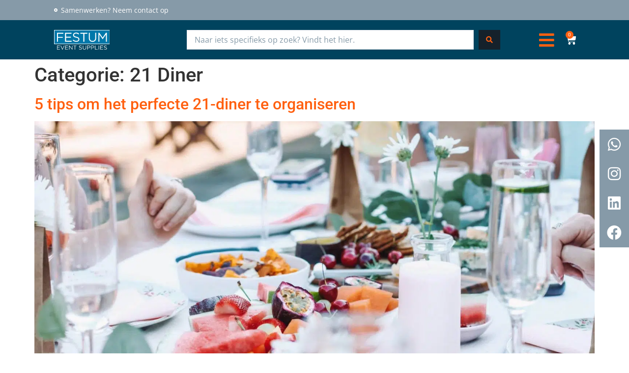

--- FILE ---
content_type: text/html; charset=UTF-8
request_url: https://festumeventsupplies.nl/category/21-diner/
body_size: 27561
content:
<!doctype html>
<html lang="nl-NL">
<head>
	<meta charset="UTF-8">
	<meta name="viewport" content="width=device-width, initial-scale=1">
	<link rel="profile" href="https://gmpg.org/xfn/11">
	<script data-cfasync="false" data-no-defer="1" data-no-minify="1" data-no-optimize="1">var ewww_webp_supported=!1;function check_webp_feature(A,e){var w;e=void 0!==e?e:function(){},ewww_webp_supported?e(ewww_webp_supported):((w=new Image).onload=function(){ewww_webp_supported=0<w.width&&0<w.height,e&&e(ewww_webp_supported)},w.onerror=function(){e&&e(!1)},w.src="data:image/webp;base64,"+{alpha:"UklGRkoAAABXRUJQVlA4WAoAAAAQAAAAAAAAAAAAQUxQSAwAAAARBxAR/Q9ERP8DAABWUDggGAAAABQBAJ0BKgEAAQAAAP4AAA3AAP7mtQAAAA=="}[A])}check_webp_feature("alpha");</script><script data-cfasync="false" data-no-defer="1" data-no-minify="1" data-no-optimize="1">var Arrive=function(c,w){"use strict";if(c.MutationObserver&&"undefined"!=typeof HTMLElement){var r,a=0,u=(r=HTMLElement.prototype.matches||HTMLElement.prototype.webkitMatchesSelector||HTMLElement.prototype.mozMatchesSelector||HTMLElement.prototype.msMatchesSelector,{matchesSelector:function(e,t){return e instanceof HTMLElement&&r.call(e,t)},addMethod:function(e,t,r){var a=e[t];e[t]=function(){return r.length==arguments.length?r.apply(this,arguments):"function"==typeof a?a.apply(this,arguments):void 0}},callCallbacks:function(e,t){t&&t.options.onceOnly&&1==t.firedElems.length&&(e=[e[0]]);for(var r,a=0;r=e[a];a++)r&&r.callback&&r.callback.call(r.elem,r.elem);t&&t.options.onceOnly&&1==t.firedElems.length&&t.me.unbindEventWithSelectorAndCallback.call(t.target,t.selector,t.callback)},checkChildNodesRecursively:function(e,t,r,a){for(var i,n=0;i=e[n];n++)r(i,t,a)&&a.push({callback:t.callback,elem:i}),0<i.childNodes.length&&u.checkChildNodesRecursively(i.childNodes,t,r,a)},mergeArrays:function(e,t){var r,a={};for(r in e)e.hasOwnProperty(r)&&(a[r]=e[r]);for(r in t)t.hasOwnProperty(r)&&(a[r]=t[r]);return a},toElementsArray:function(e){return e=void 0!==e&&("number"!=typeof e.length||e===c)?[e]:e}}),e=(l.prototype.addEvent=function(e,t,r,a){a={target:e,selector:t,options:r,callback:a,firedElems:[]};return this._beforeAdding&&this._beforeAdding(a),this._eventsBucket.push(a),a},l.prototype.removeEvent=function(e){for(var t,r=this._eventsBucket.length-1;t=this._eventsBucket[r];r--)e(t)&&(this._beforeRemoving&&this._beforeRemoving(t),(t=this._eventsBucket.splice(r,1))&&t.length&&(t[0].callback=null))},l.prototype.beforeAdding=function(e){this._beforeAdding=e},l.prototype.beforeRemoving=function(e){this._beforeRemoving=e},l),t=function(i,n){var o=new e,l=this,s={fireOnAttributesModification:!1};return o.beforeAdding(function(t){var e=t.target;e!==c.document&&e!==c||(e=document.getElementsByTagName("html")[0]);var r=new MutationObserver(function(e){n.call(this,e,t)}),a=i(t.options);r.observe(e,a),t.observer=r,t.me=l}),o.beforeRemoving(function(e){e.observer.disconnect()}),this.bindEvent=function(e,t,r){t=u.mergeArrays(s,t);for(var a=u.toElementsArray(this),i=0;i<a.length;i++)o.addEvent(a[i],e,t,r)},this.unbindEvent=function(){var r=u.toElementsArray(this);o.removeEvent(function(e){for(var t=0;t<r.length;t++)if(this===w||e.target===r[t])return!0;return!1})},this.unbindEventWithSelectorOrCallback=function(r){var a=u.toElementsArray(this),i=r,e="function"==typeof r?function(e){for(var t=0;t<a.length;t++)if((this===w||e.target===a[t])&&e.callback===i)return!0;return!1}:function(e){for(var t=0;t<a.length;t++)if((this===w||e.target===a[t])&&e.selector===r)return!0;return!1};o.removeEvent(e)},this.unbindEventWithSelectorAndCallback=function(r,a){var i=u.toElementsArray(this);o.removeEvent(function(e){for(var t=0;t<i.length;t++)if((this===w||e.target===i[t])&&e.selector===r&&e.callback===a)return!0;return!1})},this},i=new function(){var s={fireOnAttributesModification:!1,onceOnly:!1,existing:!1};function n(e,t,r){return!(!u.matchesSelector(e,t.selector)||(e._id===w&&(e._id=a++),-1!=t.firedElems.indexOf(e._id)))&&(t.firedElems.push(e._id),!0)}var c=(i=new t(function(e){var t={attributes:!1,childList:!0,subtree:!0};return e.fireOnAttributesModification&&(t.attributes=!0),t},function(e,i){e.forEach(function(e){var t=e.addedNodes,r=e.target,a=[];null!==t&&0<t.length?u.checkChildNodesRecursively(t,i,n,a):"attributes"===e.type&&n(r,i)&&a.push({callback:i.callback,elem:r}),u.callCallbacks(a,i)})})).bindEvent;return i.bindEvent=function(e,t,r){t=void 0===r?(r=t,s):u.mergeArrays(s,t);var a=u.toElementsArray(this);if(t.existing){for(var i=[],n=0;n<a.length;n++)for(var o=a[n].querySelectorAll(e),l=0;l<o.length;l++)i.push({callback:r,elem:o[l]});if(t.onceOnly&&i.length)return r.call(i[0].elem,i[0].elem);setTimeout(u.callCallbacks,1,i)}c.call(this,e,t,r)},i},o=new function(){var a={};function i(e,t){return u.matchesSelector(e,t.selector)}var n=(o=new t(function(){return{childList:!0,subtree:!0}},function(e,r){e.forEach(function(e){var t=e.removedNodes,e=[];null!==t&&0<t.length&&u.checkChildNodesRecursively(t,r,i,e),u.callCallbacks(e,r)})})).bindEvent;return o.bindEvent=function(e,t,r){t=void 0===r?(r=t,a):u.mergeArrays(a,t),n.call(this,e,t,r)},o};d(HTMLElement.prototype),d(NodeList.prototype),d(HTMLCollection.prototype),d(HTMLDocument.prototype),d(Window.prototype);var n={};return s(i,n,"unbindAllArrive"),s(o,n,"unbindAllLeave"),n}function l(){this._eventsBucket=[],this._beforeAdding=null,this._beforeRemoving=null}function s(e,t,r){u.addMethod(t,r,e.unbindEvent),u.addMethod(t,r,e.unbindEventWithSelectorOrCallback),u.addMethod(t,r,e.unbindEventWithSelectorAndCallback)}function d(e){e.arrive=i.bindEvent,s(i,e,"unbindArrive"),e.leave=o.bindEvent,s(o,e,"unbindLeave")}}(window,void 0),ewww_webp_supported=!1;function check_webp_feature(e,t){var r;ewww_webp_supported?t(ewww_webp_supported):((r=new Image).onload=function(){ewww_webp_supported=0<r.width&&0<r.height,t(ewww_webp_supported)},r.onerror=function(){t(!1)},r.src="data:image/webp;base64,"+{alpha:"UklGRkoAAABXRUJQVlA4WAoAAAAQAAAAAAAAAAAAQUxQSAwAAAARBxAR/Q9ERP8DAABWUDggGAAAABQBAJ0BKgEAAQAAAP4AAA3AAP7mtQAAAA==",animation:"UklGRlIAAABXRUJQVlA4WAoAAAASAAAAAAAAAAAAQU5JTQYAAAD/////AABBTk1GJgAAAAAAAAAAAAAAAAAAAGQAAABWUDhMDQAAAC8AAAAQBxAREYiI/gcA"}[e])}function ewwwLoadImages(e){if(e){for(var t=document.querySelectorAll(".batch-image img, .image-wrapper a, .ngg-pro-masonry-item a, .ngg-galleria-offscreen-seo-wrapper a"),r=0,a=t.length;r<a;r++)ewwwAttr(t[r],"data-src",t[r].getAttribute("data-webp")),ewwwAttr(t[r],"data-thumbnail",t[r].getAttribute("data-webp-thumbnail"));for(var i=document.querySelectorAll("div.woocommerce-product-gallery__image"),r=0,a=i.length;r<a;r++)ewwwAttr(i[r],"data-thumb",i[r].getAttribute("data-webp-thumb"))}for(var n=document.querySelectorAll("video"),r=0,a=n.length;r<a;r++)ewwwAttr(n[r],"poster",e?n[r].getAttribute("data-poster-webp"):n[r].getAttribute("data-poster-image"));for(var o,l=document.querySelectorAll("img.ewww_webp_lazy_load"),r=0,a=l.length;r<a;r++)e&&(ewwwAttr(l[r],"data-lazy-srcset",l[r].getAttribute("data-lazy-srcset-webp")),ewwwAttr(l[r],"data-srcset",l[r].getAttribute("data-srcset-webp")),ewwwAttr(l[r],"data-lazy-src",l[r].getAttribute("data-lazy-src-webp")),ewwwAttr(l[r],"data-src",l[r].getAttribute("data-src-webp")),ewwwAttr(l[r],"data-orig-file",l[r].getAttribute("data-webp-orig-file")),ewwwAttr(l[r],"data-medium-file",l[r].getAttribute("data-webp-medium-file")),ewwwAttr(l[r],"data-large-file",l[r].getAttribute("data-webp-large-file")),null!=(o=l[r].getAttribute("srcset"))&&!1!==o&&o.includes("R0lGOD")&&ewwwAttr(l[r],"src",l[r].getAttribute("data-lazy-src-webp"))),l[r].className=l[r].className.replace(/\bewww_webp_lazy_load\b/,"");for(var s=document.querySelectorAll(".ewww_webp"),r=0,a=s.length;r<a;r++)e?(ewwwAttr(s[r],"srcset",s[r].getAttribute("data-srcset-webp")),ewwwAttr(s[r],"src",s[r].getAttribute("data-src-webp")),ewwwAttr(s[r],"data-orig-file",s[r].getAttribute("data-webp-orig-file")),ewwwAttr(s[r],"data-medium-file",s[r].getAttribute("data-webp-medium-file")),ewwwAttr(s[r],"data-large-file",s[r].getAttribute("data-webp-large-file")),ewwwAttr(s[r],"data-large_image",s[r].getAttribute("data-webp-large_image")),ewwwAttr(s[r],"data-src",s[r].getAttribute("data-webp-src"))):(ewwwAttr(s[r],"srcset",s[r].getAttribute("data-srcset-img")),ewwwAttr(s[r],"src",s[r].getAttribute("data-src-img"))),s[r].className=s[r].className.replace(/\bewww_webp\b/,"ewww_webp_loaded");window.jQuery&&jQuery.fn.isotope&&jQuery.fn.imagesLoaded&&(jQuery(".fusion-posts-container-infinite").imagesLoaded(function(){jQuery(".fusion-posts-container-infinite").hasClass("isotope")&&jQuery(".fusion-posts-container-infinite").isotope()}),jQuery(".fusion-portfolio:not(.fusion-recent-works) .fusion-portfolio-wrapper").imagesLoaded(function(){jQuery(".fusion-portfolio:not(.fusion-recent-works) .fusion-portfolio-wrapper").isotope()}))}function ewwwWebPInit(e){ewwwLoadImages(e),ewwwNggLoadGalleries(e),document.arrive(".ewww_webp",function(){ewwwLoadImages(e)}),document.arrive(".ewww_webp_lazy_load",function(){ewwwLoadImages(e)}),document.arrive("videos",function(){ewwwLoadImages(e)}),"loading"==document.readyState?document.addEventListener("DOMContentLoaded",ewwwJSONParserInit):("undefined"!=typeof galleries&&ewwwNggParseGalleries(e),ewwwWooParseVariations(e))}function ewwwAttr(e,t,r){null!=r&&!1!==r&&e.setAttribute(t,r)}function ewwwJSONParserInit(){"undefined"!=typeof galleries&&check_webp_feature("alpha",ewwwNggParseGalleries),check_webp_feature("alpha",ewwwWooParseVariations)}function ewwwWooParseVariations(e){if(e)for(var t=document.querySelectorAll("form.variations_form"),r=0,a=t.length;r<a;r++){var i=t[r].getAttribute("data-product_variations"),n=!1;try{for(var o in i=JSON.parse(i))void 0!==i[o]&&void 0!==i[o].image&&(void 0!==i[o].image.src_webp&&(i[o].image.src=i[o].image.src_webp,n=!0),void 0!==i[o].image.srcset_webp&&(i[o].image.srcset=i[o].image.srcset_webp,n=!0),void 0!==i[o].image.full_src_webp&&(i[o].image.full_src=i[o].image.full_src_webp,n=!0),void 0!==i[o].image.gallery_thumbnail_src_webp&&(i[o].image.gallery_thumbnail_src=i[o].image.gallery_thumbnail_src_webp,n=!0),void 0!==i[o].image.thumb_src_webp&&(i[o].image.thumb_src=i[o].image.thumb_src_webp,n=!0));n&&ewwwAttr(t[r],"data-product_variations",JSON.stringify(i))}catch(e){}}}function ewwwNggParseGalleries(e){if(e)for(var t in galleries){var r=galleries[t];galleries[t].images_list=ewwwNggParseImageList(r.images_list)}}function ewwwNggLoadGalleries(e){e&&document.addEventListener("ngg.galleria.themeadded",function(e,t){window.ngg_galleria._create_backup=window.ngg_galleria.create,window.ngg_galleria.create=function(e,t){var r=$(e).data("id");return galleries["gallery_"+r].images_list=ewwwNggParseImageList(galleries["gallery_"+r].images_list),window.ngg_galleria._create_backup(e,t)}})}function ewwwNggParseImageList(e){for(var t in e){var r=e[t];if(void 0!==r["image-webp"]&&(e[t].image=r["image-webp"],delete e[t]["image-webp"]),void 0!==r["thumb-webp"]&&(e[t].thumb=r["thumb-webp"],delete e[t]["thumb-webp"]),void 0!==r.full_image_webp&&(e[t].full_image=r.full_image_webp,delete e[t].full_image_webp),void 0!==r.srcsets)for(var a in r.srcsets)nggSrcset=r.srcsets[a],void 0!==r.srcsets[a+"-webp"]&&(e[t].srcsets[a]=r.srcsets[a+"-webp"],delete e[t].srcsets[a+"-webp"]);if(void 0!==r.full_srcsets)for(var i in r.full_srcsets)nggFSrcset=r.full_srcsets[i],void 0!==r.full_srcsets[i+"-webp"]&&(e[t].full_srcsets[i]=r.full_srcsets[i+"-webp"],delete e[t].full_srcsets[i+"-webp"])}return e}check_webp_feature("alpha",ewwwWebPInit);</script><link rel='preload' href='https://festumeventsupplies.nl/app/themes/hello-elementor-child/dist/main-fb2d5c19.css' as='style' ><meta name='robots' content='index, follow, max-image-preview:large, max-snippet:-1, max-video-preview:-1' />

<!-- Google Tag Manager for WordPress by gtm4wp.com -->
<script data-cfasync="false" data-pagespeed-no-defer>
	var gtm4wp_datalayer_name = "dataLayer";
	var dataLayer = dataLayer || [];
	const gtm4wp_use_sku_instead = 0;
	const gtm4wp_currency = 'EUR';
	const gtm4wp_product_per_impression = 10;
	const gtm4wp_clear_ecommerce = false;
	const gtm4wp_datalayer_max_timeout = 2000;
</script>
<!-- End Google Tag Manager for WordPress by gtm4wp.com -->
	<!-- This site is optimized with the Yoast SEO plugin v26.7 - https://yoast.com/wordpress/plugins/seo/ -->
	<title>21 Diner Archieven - Festum Event Supplies</title>
	<link rel="canonical" href="https://festumeventsupplies.nl/category/21-diner/" />
	<meta property="og:locale" content="nl_NL" />
	<meta property="og:type" content="article" />
	<meta property="og:title" content="21 Diner Archieven - Festum Event Supplies" />
	<meta property="og:url" content="https://festumeventsupplies.nl/category/21-diner/" />
	<meta property="og:site_name" content="Festum Event Supplies" />
	<meta name="twitter:card" content="summary_large_image" />
	<script type="application/ld+json" class="yoast-schema-graph">{"@context":"https://schema.org","@graph":[{"@type":"CollectionPage","@id":"https://festumeventsupplies.nl/category/21-diner/","url":"https://festumeventsupplies.nl/category/21-diner/","name":"21 Diner Archieven - Festum Event Supplies","isPartOf":{"@id":"https://festumeventsupplies.nl/#website"},"primaryImageOfPage":{"@id":"https://festumeventsupplies.nl/category/21-diner/#primaryimage"},"image":{"@id":"https://festumeventsupplies.nl/category/21-diner/#primaryimage"},"thumbnailUrl":"https://festumeventsupplies.nl/app/uploads/2021/09/maddi-bazzocco-Wi2owaQcH8-unsplash-scaled.jpg","breadcrumb":{"@id":"https://festumeventsupplies.nl/category/21-diner/#breadcrumb"},"inLanguage":"nl-NL"},{"@type":"ImageObject","inLanguage":"nl-NL","@id":"https://festumeventsupplies.nl/category/21-diner/#primaryimage","url":"https://festumeventsupplies.nl/app/uploads/2021/09/maddi-bazzocco-Wi2owaQcH8-unsplash-scaled.jpg","contentUrl":"https://festumeventsupplies.nl/app/uploads/2021/09/maddi-bazzocco-Wi2owaQcH8-unsplash-scaled.jpg","width":2048,"height":1365},{"@type":"BreadcrumbList","@id":"https://festumeventsupplies.nl/category/21-diner/#breadcrumb","itemListElement":[{"@type":"ListItem","position":1,"name":"Home","item":"https://festumeventsupplies.nl/"},{"@type":"ListItem","position":2,"name":"21 Diner"}]},{"@type":"WebSite","@id":"https://festumeventsupplies.nl/#website","url":"https://festumeventsupplies.nl/","name":"Festum Event Supplies","description":"","publisher":{"@id":"https://festumeventsupplies.nl/#organization"},"potentialAction":[{"@type":"SearchAction","target":{"@type":"EntryPoint","urlTemplate":"https://festumeventsupplies.nl/?s={search_term_string}"},"query-input":{"@type":"PropertyValueSpecification","valueRequired":true,"valueName":"search_term_string"}}],"inLanguage":"nl-NL"},{"@type":"Organization","@id":"https://festumeventsupplies.nl/#organization","name":"Festum Event Supplies","url":"https://festumeventsupplies.nl/","logo":{"@type":"ImageObject","inLanguage":"nl-NL","@id":"https://festumeventsupplies.nl/#/schema/logo/image/","url":"https://festumeventsupplies.nl/app/uploads/2021/08/Logo-festum-03.svg","contentUrl":"https://festumeventsupplies.nl/app/uploads/2021/08/Logo-festum-03.svg","width":156,"height":55,"caption":"Festum Event Supplies"},"image":{"@id":"https://festumeventsupplies.nl/#/schema/logo/image/"}}]}</script>
	<!-- / Yoast SEO plugin. -->


<style id='wp-img-auto-sizes-contain-inline-css'>
img:is([sizes=auto i],[sizes^="auto," i]){contain-intrinsic-size:3000px 1500px}
/*# sourceURL=wp-img-auto-sizes-contain-inline-css */
</style>
<link rel='stylesheet' id='hello-elementor-theme-style-css' href='https://festumeventsupplies.nl/app/themes/hello-elementor/assets/css/theme.css?ver=3.4.5' media='all' />
<link rel='stylesheet' id='jet-menu-hello-css' href='https://festumeventsupplies.nl/app/plugins/jet-menu/integration/themes/hello-elementor/assets/css/style.css?ver=2.4.18' media='all' />
<link rel='stylesheet' id='swiper-css' href='https://festumeventsupplies.nl/app/plugins/elementor/assets/lib/swiper/v8/css/swiper.min.css?ver=8.4.5' media='all' />
<link rel='stylesheet' id='e-swiper-css' href='https://festumeventsupplies.nl/app/plugins/elementor/assets/css/conditionals/e-swiper.min.css?ver=3.34.1' media='all' />
<link rel='stylesheet' id='elementor-icons-shared-0-css' href='https://festumeventsupplies.nl/app/plugins/elementor/assets/lib/font-awesome/css/fontawesome.min.css?ver=5.15.3' media='all' />
<link rel='stylesheet' id='elementor-icons-fa-solid-css' href='https://festumeventsupplies.nl/app/plugins/elementor/assets/lib/font-awesome/css/solid.min.css?ver=5.15.3' media='all' />
<link rel='stylesheet' id='dce-dynamic-visibility-style-css' href='https://festumeventsupplies.nl/app/plugins/dynamic-visibility-for-elementor/assets/css/dynamic-visibility.css?ver=6.0.1' media='all' />
<link rel='stylesheet' id='wp-block-library-css' href='https://festumeventsupplies.nl/wp/wp-includes/css/dist/block-library/style.min.css?ver=47c4f575d1d349622713d22736d76138' media='all' />
<link rel='stylesheet' id='jet-engine-frontend-css' href='https://festumeventsupplies.nl/app/plugins/jet-engine/assets/css/frontend.css?ver=3.8.2.1' media='all' />
<style id='global-styles-inline-css'>
:root{--wp--preset--aspect-ratio--square: 1;--wp--preset--aspect-ratio--4-3: 4/3;--wp--preset--aspect-ratio--3-4: 3/4;--wp--preset--aspect-ratio--3-2: 3/2;--wp--preset--aspect-ratio--2-3: 2/3;--wp--preset--aspect-ratio--16-9: 16/9;--wp--preset--aspect-ratio--9-16: 9/16;--wp--preset--color--black: #000000;--wp--preset--color--cyan-bluish-gray: #abb8c3;--wp--preset--color--white: #ffffff;--wp--preset--color--pale-pink: #f78da7;--wp--preset--color--vivid-red: #cf2e2e;--wp--preset--color--luminous-vivid-orange: #ff6900;--wp--preset--color--luminous-vivid-amber: #fcb900;--wp--preset--color--light-green-cyan: #7bdcb5;--wp--preset--color--vivid-green-cyan: #00d084;--wp--preset--color--pale-cyan-blue: #8ed1fc;--wp--preset--color--vivid-cyan-blue: #0693e3;--wp--preset--color--vivid-purple: #9b51e0;--wp--preset--gradient--vivid-cyan-blue-to-vivid-purple: linear-gradient(135deg,rgb(6,147,227) 0%,rgb(155,81,224) 100%);--wp--preset--gradient--light-green-cyan-to-vivid-green-cyan: linear-gradient(135deg,rgb(122,220,180) 0%,rgb(0,208,130) 100%);--wp--preset--gradient--luminous-vivid-amber-to-luminous-vivid-orange: linear-gradient(135deg,rgb(252,185,0) 0%,rgb(255,105,0) 100%);--wp--preset--gradient--luminous-vivid-orange-to-vivid-red: linear-gradient(135deg,rgb(255,105,0) 0%,rgb(207,46,46) 100%);--wp--preset--gradient--very-light-gray-to-cyan-bluish-gray: linear-gradient(135deg,rgb(238,238,238) 0%,rgb(169,184,195) 100%);--wp--preset--gradient--cool-to-warm-spectrum: linear-gradient(135deg,rgb(74,234,220) 0%,rgb(151,120,209) 20%,rgb(207,42,186) 40%,rgb(238,44,130) 60%,rgb(251,105,98) 80%,rgb(254,248,76) 100%);--wp--preset--gradient--blush-light-purple: linear-gradient(135deg,rgb(255,206,236) 0%,rgb(152,150,240) 100%);--wp--preset--gradient--blush-bordeaux: linear-gradient(135deg,rgb(254,205,165) 0%,rgb(254,45,45) 50%,rgb(107,0,62) 100%);--wp--preset--gradient--luminous-dusk: linear-gradient(135deg,rgb(255,203,112) 0%,rgb(199,81,192) 50%,rgb(65,88,208) 100%);--wp--preset--gradient--pale-ocean: linear-gradient(135deg,rgb(255,245,203) 0%,rgb(182,227,212) 50%,rgb(51,167,181) 100%);--wp--preset--gradient--electric-grass: linear-gradient(135deg,rgb(202,248,128) 0%,rgb(113,206,126) 100%);--wp--preset--gradient--midnight: linear-gradient(135deg,rgb(2,3,129) 0%,rgb(40,116,252) 100%);--wp--preset--font-size--small: 13px;--wp--preset--font-size--medium: 20px;--wp--preset--font-size--large: 36px;--wp--preset--font-size--x-large: 42px;--wp--preset--spacing--20: 0.44rem;--wp--preset--spacing--30: 0.67rem;--wp--preset--spacing--40: 1rem;--wp--preset--spacing--50: 1.5rem;--wp--preset--spacing--60: 2.25rem;--wp--preset--spacing--70: 3.38rem;--wp--preset--spacing--80: 5.06rem;--wp--preset--shadow--natural: 6px 6px 9px rgba(0, 0, 0, 0.2);--wp--preset--shadow--deep: 12px 12px 50px rgba(0, 0, 0, 0.4);--wp--preset--shadow--sharp: 6px 6px 0px rgba(0, 0, 0, 0.2);--wp--preset--shadow--outlined: 6px 6px 0px -3px rgb(255, 255, 255), 6px 6px rgb(0, 0, 0);--wp--preset--shadow--crisp: 6px 6px 0px rgb(0, 0, 0);}:root { --wp--style--global--content-size: 800px;--wp--style--global--wide-size: 1200px; }:where(body) { margin: 0; }.wp-site-blocks > .alignleft { float: left; margin-right: 2em; }.wp-site-blocks > .alignright { float: right; margin-left: 2em; }.wp-site-blocks > .aligncenter { justify-content: center; margin-left: auto; margin-right: auto; }:where(.wp-site-blocks) > * { margin-block-start: 24px; margin-block-end: 0; }:where(.wp-site-blocks) > :first-child { margin-block-start: 0; }:where(.wp-site-blocks) > :last-child { margin-block-end: 0; }:root { --wp--style--block-gap: 24px; }:root :where(.is-layout-flow) > :first-child{margin-block-start: 0;}:root :where(.is-layout-flow) > :last-child{margin-block-end: 0;}:root :where(.is-layout-flow) > *{margin-block-start: 24px;margin-block-end: 0;}:root :where(.is-layout-constrained) > :first-child{margin-block-start: 0;}:root :where(.is-layout-constrained) > :last-child{margin-block-end: 0;}:root :where(.is-layout-constrained) > *{margin-block-start: 24px;margin-block-end: 0;}:root :where(.is-layout-flex){gap: 24px;}:root :where(.is-layout-grid){gap: 24px;}.is-layout-flow > .alignleft{float: left;margin-inline-start: 0;margin-inline-end: 2em;}.is-layout-flow > .alignright{float: right;margin-inline-start: 2em;margin-inline-end: 0;}.is-layout-flow > .aligncenter{margin-left: auto !important;margin-right: auto !important;}.is-layout-constrained > .alignleft{float: left;margin-inline-start: 0;margin-inline-end: 2em;}.is-layout-constrained > .alignright{float: right;margin-inline-start: 2em;margin-inline-end: 0;}.is-layout-constrained > .aligncenter{margin-left: auto !important;margin-right: auto !important;}.is-layout-constrained > :where(:not(.alignleft):not(.alignright):not(.alignfull)){max-width: var(--wp--style--global--content-size);margin-left: auto !important;margin-right: auto !important;}.is-layout-constrained > .alignwide{max-width: var(--wp--style--global--wide-size);}body .is-layout-flex{display: flex;}.is-layout-flex{flex-wrap: wrap;align-items: center;}.is-layout-flex > :is(*, div){margin: 0;}body .is-layout-grid{display: grid;}.is-layout-grid > :is(*, div){margin: 0;}body{padding-top: 0px;padding-right: 0px;padding-bottom: 0px;padding-left: 0px;}a:where(:not(.wp-element-button)){text-decoration: underline;}:root :where(.wp-element-button, .wp-block-button__link){background-color: #32373c;border-width: 0;color: #fff;font-family: inherit;font-size: inherit;font-style: inherit;font-weight: inherit;letter-spacing: inherit;line-height: inherit;padding-top: calc(0.667em + 2px);padding-right: calc(1.333em + 2px);padding-bottom: calc(0.667em + 2px);padding-left: calc(1.333em + 2px);text-decoration: none;text-transform: inherit;}.has-black-color{color: var(--wp--preset--color--black) !important;}.has-cyan-bluish-gray-color{color: var(--wp--preset--color--cyan-bluish-gray) !important;}.has-white-color{color: var(--wp--preset--color--white) !important;}.has-pale-pink-color{color: var(--wp--preset--color--pale-pink) !important;}.has-vivid-red-color{color: var(--wp--preset--color--vivid-red) !important;}.has-luminous-vivid-orange-color{color: var(--wp--preset--color--luminous-vivid-orange) !important;}.has-luminous-vivid-amber-color{color: var(--wp--preset--color--luminous-vivid-amber) !important;}.has-light-green-cyan-color{color: var(--wp--preset--color--light-green-cyan) !important;}.has-vivid-green-cyan-color{color: var(--wp--preset--color--vivid-green-cyan) !important;}.has-pale-cyan-blue-color{color: var(--wp--preset--color--pale-cyan-blue) !important;}.has-vivid-cyan-blue-color{color: var(--wp--preset--color--vivid-cyan-blue) !important;}.has-vivid-purple-color{color: var(--wp--preset--color--vivid-purple) !important;}.has-black-background-color{background-color: var(--wp--preset--color--black) !important;}.has-cyan-bluish-gray-background-color{background-color: var(--wp--preset--color--cyan-bluish-gray) !important;}.has-white-background-color{background-color: var(--wp--preset--color--white) !important;}.has-pale-pink-background-color{background-color: var(--wp--preset--color--pale-pink) !important;}.has-vivid-red-background-color{background-color: var(--wp--preset--color--vivid-red) !important;}.has-luminous-vivid-orange-background-color{background-color: var(--wp--preset--color--luminous-vivid-orange) !important;}.has-luminous-vivid-amber-background-color{background-color: var(--wp--preset--color--luminous-vivid-amber) !important;}.has-light-green-cyan-background-color{background-color: var(--wp--preset--color--light-green-cyan) !important;}.has-vivid-green-cyan-background-color{background-color: var(--wp--preset--color--vivid-green-cyan) !important;}.has-pale-cyan-blue-background-color{background-color: var(--wp--preset--color--pale-cyan-blue) !important;}.has-vivid-cyan-blue-background-color{background-color: var(--wp--preset--color--vivid-cyan-blue) !important;}.has-vivid-purple-background-color{background-color: var(--wp--preset--color--vivid-purple) !important;}.has-black-border-color{border-color: var(--wp--preset--color--black) !important;}.has-cyan-bluish-gray-border-color{border-color: var(--wp--preset--color--cyan-bluish-gray) !important;}.has-white-border-color{border-color: var(--wp--preset--color--white) !important;}.has-pale-pink-border-color{border-color: var(--wp--preset--color--pale-pink) !important;}.has-vivid-red-border-color{border-color: var(--wp--preset--color--vivid-red) !important;}.has-luminous-vivid-orange-border-color{border-color: var(--wp--preset--color--luminous-vivid-orange) !important;}.has-luminous-vivid-amber-border-color{border-color: var(--wp--preset--color--luminous-vivid-amber) !important;}.has-light-green-cyan-border-color{border-color: var(--wp--preset--color--light-green-cyan) !important;}.has-vivid-green-cyan-border-color{border-color: var(--wp--preset--color--vivid-green-cyan) !important;}.has-pale-cyan-blue-border-color{border-color: var(--wp--preset--color--pale-cyan-blue) !important;}.has-vivid-cyan-blue-border-color{border-color: var(--wp--preset--color--vivid-cyan-blue) !important;}.has-vivid-purple-border-color{border-color: var(--wp--preset--color--vivid-purple) !important;}.has-vivid-cyan-blue-to-vivid-purple-gradient-background{background: var(--wp--preset--gradient--vivid-cyan-blue-to-vivid-purple) !important;}.has-light-green-cyan-to-vivid-green-cyan-gradient-background{background: var(--wp--preset--gradient--light-green-cyan-to-vivid-green-cyan) !important;}.has-luminous-vivid-amber-to-luminous-vivid-orange-gradient-background{background: var(--wp--preset--gradient--luminous-vivid-amber-to-luminous-vivid-orange) !important;}.has-luminous-vivid-orange-to-vivid-red-gradient-background{background: var(--wp--preset--gradient--luminous-vivid-orange-to-vivid-red) !important;}.has-very-light-gray-to-cyan-bluish-gray-gradient-background{background: var(--wp--preset--gradient--very-light-gray-to-cyan-bluish-gray) !important;}.has-cool-to-warm-spectrum-gradient-background{background: var(--wp--preset--gradient--cool-to-warm-spectrum) !important;}.has-blush-light-purple-gradient-background{background: var(--wp--preset--gradient--blush-light-purple) !important;}.has-blush-bordeaux-gradient-background{background: var(--wp--preset--gradient--blush-bordeaux) !important;}.has-luminous-dusk-gradient-background{background: var(--wp--preset--gradient--luminous-dusk) !important;}.has-pale-ocean-gradient-background{background: var(--wp--preset--gradient--pale-ocean) !important;}.has-electric-grass-gradient-background{background: var(--wp--preset--gradient--electric-grass) !important;}.has-midnight-gradient-background{background: var(--wp--preset--gradient--midnight) !important;}.has-small-font-size{font-size: var(--wp--preset--font-size--small) !important;}.has-medium-font-size{font-size: var(--wp--preset--font-size--medium) !important;}.has-large-font-size{font-size: var(--wp--preset--font-size--large) !important;}.has-x-large-font-size{font-size: var(--wp--preset--font-size--x-large) !important;}
:root :where(.wp-block-pullquote){font-size: 1.5em;line-height: 1.6;}
/*# sourceURL=global-styles-inline-css */
</style>
<link rel='stylesheet' id='woocommerce-layout-css' href='https://festumeventsupplies.nl/app/plugins/woocommerce/assets/css/woocommerce-layout.css?ver=10.4.3' media='all' />
<link rel='stylesheet' id='woocommerce-smallscreen-css' href='https://festumeventsupplies.nl/app/plugins/woocommerce/assets/css/woocommerce-smallscreen.css?ver=10.4.3' media='only screen and (max-width: 768px)' />
<link rel='stylesheet' id='woocommerce-general-css' href='https://festumeventsupplies.nl/app/plugins/woocommerce/assets/css/woocommerce.css?ver=10.4.3' media='all' />
<style id='woocommerce-inline-inline-css'>
.woocommerce form .form-row .required { visibility: visible; }
/*# sourceURL=woocommerce-inline-inline-css */
</style>
<link rel='stylesheet' id='availability-style-css' href='https://festumeventsupplies.nl/app/plugins/rentman-plugin-master/css/availability.css?ver=5.3.36' media='all' />
<link rel='stylesheet' id='rentman-style-css' href='https://festumeventsupplies.nl/app/plugins/rentman-plugin-master/css/style.css?ver=5.3.36' media='all' />
<link rel='stylesheet' id='rental-style-css' href='https://festumeventsupplies.nl/app/plugins/rentman-plugin-master/css/rental-period.css?ver=5.3.36' media='all' />
<link rel='stylesheet' id='hello-elementor-css' href='https://festumeventsupplies.nl/app/themes/hello-elementor/assets/css/reset.css?ver=3.4.5' media='all' />
<link rel='stylesheet' id='chld_thm_cfg_child-css' href='https://festumeventsupplies.nl/app/themes/hello-elementor-child/style.css?ver=47c4f575d1d349622713d22736d76138' media='all' />
<link rel='stylesheet' id='hello-elementor-header-footer-css' href='https://festumeventsupplies.nl/app/themes/hello-elementor/assets/css/header-footer.css?ver=3.4.5' media='all' />
<link rel='stylesheet' id='elementor-frontend-css' href='https://festumeventsupplies.nl/app/uploads/elementor/css/custom-frontend.min.css?ver=1769122881' media='all' />
<link rel='stylesheet' id='elementor-post-3-css' href='https://festumeventsupplies.nl/app/uploads/elementor/css/post-3.css?ver=1769122882' media='all' />
<link rel='stylesheet' id='jet-menu-public-styles-css' href='https://festumeventsupplies.nl/app/plugins/jet-menu/assets/public/css/public.css?ver=2.4.18' media='all' />
<link rel='stylesheet' id='jet-woo-builder-css' href='https://festumeventsupplies.nl/app/plugins/jet-woo-builder/assets/css/frontend.css?ver=2.2.3' media='all' />
<style id='jet-woo-builder-inline-css'>
@font-face {
				font-family: "WooCommerce";
				font-weight: normal;
				font-style: normal;
				src: url("https://festumeventsupplies.nl/app/plugins/woocommerce/assets/fonts/WooCommerce.eot");
				src: url("https://festumeventsupplies.nl/app/plugins/woocommerce/assets/fonts/WooCommerce.eot?#iefix") format("embedded-opentype"),
					 url("https://festumeventsupplies.nl/app/plugins/woocommerce/assets/fonts/WooCommerce.woff") format("woff"),
					 url("https://festumeventsupplies.nl/app/plugins/woocommerce/assets/fonts/WooCommerce.ttf") format("truetype"),
					 url("https://festumeventsupplies.nl/app/plugins/woocommerce/assets/fonts/WooCommerce.svg#WooCommerce") format("svg");
			}
/*# sourceURL=jet-woo-builder-inline-css */
</style>
<link rel='stylesheet' id='jet-woo-builder-frontend-font-css' href='https://festumeventsupplies.nl/app/plugins/jet-woo-builder/assets/css/lib/jetwoobuilder-frontend-font/css/jetwoobuilder-frontend-font.css?ver=2.2.3' media='all' />
<link rel='stylesheet' id='widget-icon-list-css' href='https://festumeventsupplies.nl/app/uploads/elementor/css/custom-widget-icon-list.min.css?ver=1769122881' media='all' />
<link rel='stylesheet' id='widget-image-css' href='https://festumeventsupplies.nl/app/plugins/elementor/assets/css/widget-image.min.css?ver=3.34.1' media='all' />
<link rel='stylesheet' id='widget-woocommerce-menu-cart-css' href='https://festumeventsupplies.nl/app/uploads/elementor/css/custom-pro-widget-woocommerce-menu-cart.min.css?ver=1769122882' media='all' />
<link rel='stylesheet' id='e-sticky-css' href='https://festumeventsupplies.nl/app/plugins/elementor-pro/assets/css/modules/sticky.min.css?ver=3.34.0' media='all' />
<link rel='stylesheet' id='widget-heading-css' href='https://festumeventsupplies.nl/app/plugins/elementor/assets/css/widget-heading.min.css?ver=3.34.1' media='all' />
<link rel='stylesheet' id='widget-social-icons-css' href='https://festumeventsupplies.nl/app/plugins/elementor/assets/css/widget-social-icons.min.css?ver=3.34.1' media='all' />
<link rel='stylesheet' id='e-apple-webkit-css' href='https://festumeventsupplies.nl/app/uploads/elementor/css/custom-apple-webkit.min.css?ver=1769122881' media='all' />
<link rel='stylesheet' id='e-animation-fadeInRight-css' href='https://festumeventsupplies.nl/app/plugins/elementor/assets/lib/animations/styles/fadeInRight.min.css?ver=3.34.1' media='all' />
<link rel='stylesheet' id='widget-form-css' href='https://festumeventsupplies.nl/app/plugins/elementor-pro/assets/css/widget-form.min.css?ver=3.34.0' media='all' />
<link rel='stylesheet' id='e-popup-css' href='https://festumeventsupplies.nl/app/plugins/elementor-pro/assets/css/conditionals/popup.min.css?ver=3.34.0' media='all' />
<link rel='stylesheet' id='jet-blocks-css' href='https://festumeventsupplies.nl/app/uploads/elementor/css/custom-jet-blocks.css?ver=1.3.22' media='all' />
<link rel='stylesheet' id='elementor-icons-css' href='https://festumeventsupplies.nl/app/plugins/elementor/assets/lib/eicons/css/elementor-icons.min.css?ver=5.45.0' media='all' />
<link rel='stylesheet' id='font-awesome-5-all-css' href='https://festumeventsupplies.nl/app/plugins/elementor/assets/lib/font-awesome/css/all.min.css?ver=3.34.1' media='all' />
<link rel='stylesheet' id='font-awesome-4-shim-css' href='https://festumeventsupplies.nl/app/plugins/elementor/assets/lib/font-awesome/css/v4-shims.min.css?ver=3.34.1' media='all' />
<link rel='stylesheet' id='elementor-post-8-css' href='https://festumeventsupplies.nl/app/uploads/elementor/css/post-8.css?ver=1769122884' media='all' />
<link rel='stylesheet' id='elementor-post-22-css' href='https://festumeventsupplies.nl/app/uploads/elementor/css/post-22.css?ver=1769122884' media='all' />
<link rel='stylesheet' id='elementor-post-1424-css' href='https://festumeventsupplies.nl/app/uploads/elementor/css/post-1424.css?ver=1769122884' media='all' />
<link rel='stylesheet' id='e-woocommerce-notices-css' href='https://festumeventsupplies.nl/app/plugins/elementor-pro/assets/css/woocommerce-notices.min.css?ver=3.34.0' media='all' />
<link rel='stylesheet' id='jquery-chosen-css' href='https://festumeventsupplies.nl/app/plugins/jet-search/assets/lib/chosen/chosen.min.css?ver=1.8.7' media='all' />
<link rel='stylesheet' id='jet-search-css' href='https://festumeventsupplies.nl/app/plugins/jet-search/assets/css/jet-search.css?ver=3.5.16.1' media='all' />
<link rel='stylesheet' id='main_css-css' href='https://festumeventsupplies.nl/app/themes/hello-elementor-child/dist/main-fb2d5c19.css?ver=47c4f575d1d349622713d22736d76138' media='all' />
<link rel='stylesheet' id='elementor-gf-local-opensans-css' href='https://festumeventsupplies.nl/app/uploads/elementor/google-fonts/css/opensans.css?ver=1749202303' media='all' />
<link rel='stylesheet' id='elementor-gf-local-roboto-css' href='https://festumeventsupplies.nl/app/uploads/elementor/google-fonts/css/roboto.css?ver=1749202324' media='all' />
<link rel='stylesheet' id='elementor-icons-fa-brands-css' href='https://festumeventsupplies.nl/app/plugins/elementor/assets/lib/font-awesome/css/brands.min.css?ver=5.15.3' media='all' />
<script src="https://festumeventsupplies.nl/wp/wp-includes/js/jquery/jquery.min.js?ver=3.7.1" id="jquery-core-js"></script>
<script src="https://festumeventsupplies.nl/wp/wp-includes/js/jquery/jquery-migrate.min.js?ver=3.4.1" id="jquery-migrate-js"></script>
<script src="https://festumeventsupplies.nl/wp/wp-includes/js/imagesloaded.min.js?ver=47c4f575d1d349622713d22736d76138" id="imagesLoaded-js"></script>
<script src="https://festumeventsupplies.nl/app/plugins/woocommerce/assets/js/jquery-blockui/jquery.blockUI.min.js?ver=2.7.0-wc.10.4.3" id="wc-jquery-blockui-js" defer data-wp-strategy="defer"></script>
<script src="https://festumeventsupplies.nl/app/plugins/woocommerce/assets/js/js-cookie/js.cookie.min.js?ver=2.1.4-wc.10.4.3" id="wc-js-cookie-js" defer data-wp-strategy="defer"></script>
<script id="woocommerce-js-extra">
var woocommerce_params = {"ajax_url":"/wp/wp-admin/admin-ajax.php","wc_ajax_url":"/?wc-ajax=%%endpoint%%","i18n_password_show":"Wachtwoord weergeven","i18n_password_hide":"Wachtwoord verbergen"};
//# sourceURL=woocommerce-js-extra
</script>
<script src="https://festumeventsupplies.nl/app/plugins/woocommerce/assets/js/frontend/woocommerce.min.js?ver=10.4.3" id="woocommerce-js" defer data-wp-strategy="defer"></script>
<script id="availability-js-extra">
var availability = {"strings":{"error":"Kan beschikbaarheid niet controleren"}};
//# sourceURL=availability-js-extra
</script>
<script src="https://festumeventsupplies.nl/app/plugins/rentman-plugin-master/js/availability.js?ver=5.3.36" id="availability-js"></script>
<script id="rental-period-js-extra">
var rental_period = {"ajaxurl":"https://festumeventsupplies.nl/wp/wp-admin/admin-ajax.php","nonce":"be95b58eaf","interval":"0","strings":{"error":"Could not update the rental period"}};
//# sourceURL=rental-period-js-extra
</script>
<script src="https://festumeventsupplies.nl/app/plugins/rentman-plugin-master/js/rental-period.js?ver=5.3.36" id="rental-period-js"></script>
<script src="https://festumeventsupplies.nl/app/plugins/elementor/assets/lib/font-awesome/js/v4-shims.min.js?ver=3.34.1" id="font-awesome-4-shim-js"></script>
<link rel="https://api.w.org/" href="https://festumeventsupplies.nl/wp-json/" /><link rel="alternate" title="JSON" type="application/json" href="https://festumeventsupplies.nl/wp-json/wp/v2/categories/190" />
<!-- Google Tag Manager for WordPress by gtm4wp.com -->
<!-- GTM Container placement set to automatic -->
<script data-cfasync="false" data-pagespeed-no-defer>
	var dataLayer_content = {"pagePostType":"post","pagePostType2":"category-post","pageCategory":["21-diner"]};
	dataLayer.push( dataLayer_content );
</script>
<script data-cfasync="false" data-pagespeed-no-defer>
(function(w,d,s,l,i){w[l]=w[l]||[];w[l].push({'gtm.start':
new Date().getTime(),event:'gtm.js'});var f=d.getElementsByTagName(s)[0],
j=d.createElement(s),dl=l!='dataLayer'?'&l='+l:'';j.async=true;j.src=
'//www.googletagmanager.com/gtm.js?id='+i+dl;f.parentNode.insertBefore(j,f);
})(window,document,'script','dataLayer','GTM-P5PPLV3');
</script>
<!-- End Google Tag Manager for WordPress by gtm4wp.com -->	<noscript><style>.woocommerce-product-gallery{ opacity: 1 !important; }</style></noscript>
	<meta name="generator" content="Elementor 3.34.1; features: additional_custom_breakpoints; settings: css_print_method-external, google_font-enabled, font_display-swap">
<!-- Google Tag Manager -->
<script>(function(w,d,s,l,i){w[l]=w[l]||[];w[l].push({'gtm.start':
new Date().getTime(),event:'gtm.js'});var f=d.getElementsByTagName(s)[0],
j=d.createElement(s),dl=l!='dataLayer'?'&l='+l:'';j.async=true;j.src=
'https://www.googletagmanager.com/gtm.js?id='+i+dl;f.parentNode.insertBefore(j,f);
})(window,document,'script','dataLayer','GTM-NCJ5FLK4');</script>
<!-- End Google Tag Manager -->


<!-- Server Side Tracking by Taggrs.io -->
<script>(function(w,d,s,l,i){w[l]=w[l]||[];w[l].push({'gtm.start':new Date().getTime(),event:'gtm.js'});var f=d.getElementsByTagName(s)[0],j=d.createElement(s),dl=l!='dataLayer'?'&l='+l:'';j.async=true;j.src='https://sst.festumeventsupplies.nl/gtm.js?id='+i+dl;f.parentNode.insertBefore(j,f);})(window,document,'script','dataLayer','GTM-P5PPLV3');</script>
<!-- End Server Side Tracking by Taggrs.io -->
			<style>
				.e-con.e-parent:nth-of-type(n+4):not(.e-lazyloaded):not(.e-no-lazyload),
				.e-con.e-parent:nth-of-type(n+4):not(.e-lazyloaded):not(.e-no-lazyload) * {
					background-image: none !important;
				}
				@media screen and (max-height: 1024px) {
					.e-con.e-parent:nth-of-type(n+3):not(.e-lazyloaded):not(.e-no-lazyload),
					.e-con.e-parent:nth-of-type(n+3):not(.e-lazyloaded):not(.e-no-lazyload) * {
						background-image: none !important;
					}
				}
				@media screen and (max-height: 640px) {
					.e-con.e-parent:nth-of-type(n+2):not(.e-lazyloaded):not(.e-no-lazyload),
					.e-con.e-parent:nth-of-type(n+2):not(.e-lazyloaded):not(.e-no-lazyload) * {
						background-image: none !important;
					}
				}
			</style>
			<noscript><style>.lazyload[data-src]{display:none !important;}</style></noscript><style>.lazyload{background-image:none !important;}.lazyload:before{background-image:none !important;}</style><link rel="icon" href="https://festumeventsupplies.nl/app/uploads/2021/08/Favi-festum-01-100x100.png" sizes="32x32" />
<link rel="icon" href="https://festumeventsupplies.nl/app/uploads/2021/08/Favi-festum-01-300x300.png" sizes="192x192" />
<link rel="apple-touch-icon" href="https://festumeventsupplies.nl/app/uploads/2021/08/Favi-festum-01-300x300.png" />
<meta name="msapplication-TileImage" content="https://festumeventsupplies.nl/app/uploads/2021/08/Favi-festum-01-300x300.png" />
		<style id="wp-custom-css">
			.clipping-left {
	shape-outside: polygon(0 0, 60% 0, 100% 100%, 0% 100%);
	clip-path: polygon(0 0, 60% 0, 100% 100%, 0% 100%);
}

.clipping-right {
	shape-outside: polygon(15% 0, 100% 0, 100% 100%, 0% 100%);
	clip-path: polygon(15% 0, 100% 0, 100% 100%, 0% 100%);
	height: 340px;
	bottom: 0;
	position: absolute;
	right: 0;
	width: 60% !important;
}

.clipping-image-section::before {
	content: "";
	background: url("/app/uploads/2022/11/E0439CD1-EDD5-485A-A4D9-4F5E778144C7_1_105_c-1.jpeg");
	background-size: cover;
	background-position: center;
	width: 40%;
	height: 100%;
	shape-outside: polygon(0 15%, 100% 5%, 77% 87%, 0 76%);
	clip-path: polygon(0 15%, 100% 5%, 77% 87%, 0 76%);
	position: absolute;
	left: 0;
	top: 40px;
	transition: width 0.2s linear;
}

.woocommerce-breadcrumb {
	display: none;
}

.woocommerce-cart .rental-period h2::after {
	display: block;
	margin-top: 4px;
	content: "Vul onderstaand de werkelijke gebruiksdagen in. In de offerte zetten wij de lever- en retourdatum. \a\a Als je specifieke wensen hebt betreft lever- en retour datum en tijd kun je deze in het “opmerkingen” vak op de volgende pagina aangeven.";
	white-space: pre-wrap;
	font-size: 16px;
}

@media (max-width: 1023px) {
	.clipping-right, .clipping-left {
		shape-outside: unset !important;
		clip-path: unset !important;
		position: unset !important;
		bottom: unset !important;
		right: unset !important;
		height: unset !important;
		width: 50% !important;
	}

	.clipping-image-section::before {
		display: none;
	}
}

@media (max-width: 767px) {
	.clipping-right, .clipping-left {
		width: 100% !important;
	}
	.mobile-white h1 {
		color: #fff !important;
	}
	
	.dark-mobile {
		background: #15212B !important;
	}
}

@media (max-width: 1366px) {
		.clipping-image-section::before {
		width: calc(50% - 40px); !important;
	}
}

.elementor-235 .elementor-element.elementor-element-45af25e .elementor-field-group .elementor-field, .elementor-235 .elementor-element.elementor-element-45af25e .elementor-field-subgroup label {
    font-family: "Roboto", Sans-serif;
    font-size: 18px;
    font-weight: 400;
    color: #ffffff !important;
}

.elementor-field {
	border-color: #ffffff !important;
}

.woocommerce-shipping-totals th {
	font-size: 0;
	
}

.woocommerce-shipping-totals th::after {
	content: "Transport";
	font-size: 14px;
	line-height: 20px;
}

.woocommerce-shipping-estimate-html {
	font-size: 0;
}

.woocommerce-shipping-estimate-html::after {
	display: inline-block;
	content: "De transportkosten worden in de offerte verwerkt.";
	font-size: 14px;
	margin-top: 8px;
	font-weight: 500;
}

.tax-rate-tax th {
	font-size: 0;
}

.tax-rate-tax th::after {
	content: "BTW";
	font-size: 14px;
	line-height: 20px;
}

.order-total th::after {
	content: " inclusief BTW";
	font-size: 14px;
	line-height: 20px;
}

.wc-proceed-to-checkout a.checkout-button {
	font-size: 0 !important;
}

.wc-proceed-to-checkout a.checkout-button::after {
	content: "Doorgaan met offerte aanvraag";
	font-size: 20px;
	line-height: 12px;
}

.facetwp-facet {
	margin-bottom: 14px !important;
}

@media (min-width: 768px) {
	.jet-woo-builder-archive-product-title a {
		display: block;
		min-height: 42px;
	}
}


.widget_product_categories > ul {
  margin: 0;
	padding: 0;
}

.widget_product_categories li {
  list-style: none;
}

.widget_product_categories a {
	color: #000;
	display: inline-block;
}

.widget_product_categories .current-cat>a {
  color: #000;
	font-weight: bolder;
}

.widget_product_categories .toggle {
	box-shadow: none !important;
	padding: 0;
	margin-left: 8px;
	height: 16px;
	width: 16px;
	border: 0;
	background-image: url('/app/uploads/2025/03/chevron-down-solid.svg');
	background-color: transparent;
	background-repeat: no-repeat;
	background-position: 0 2px;
	opacity: 0.6;
}

.widget_product_categories .toggle:hover {
	opacity: 1;
}

.widget_product_categories .children {
	display: none;
	padding-left: 15px;
	border-left: 1px solid #bbb;
}

.widget_product_categories .active > .toggle {
  transform: rotate(-180deg);
	background-position: 0 -4px;
}

.widget_product_categories h5 {
	font-size: 24px;
}

/* CART */

.woocommerce-cart .page-header {
	display: none;
}

.woocommerce-cart .page-content {
	max-width: 1140px;
	margin: auto;
	margin-top: 40px;
	margin-bottom: 80px;
	padding-left: 20px;
	padding-right: 20px;
}

.woocommerce-cart .woocommerce-notices-wrapper {
	 grid-column: 1 / -1;
}

.woocommerce-cart .woocommerce {
	display: grid;
	position: relative;
	column-gap: 30px;
	grid-template-columns: repeat(2, 50%);
}

.woocommerce-cart .cart-collaterals .cart_totals {
	width: 100% !important;
	float: unset !important;
	margin-top: -10px;
}


.woocommerce-cart .shop_table th {
	background: #15212B !important;
	color: #fff;
}



.woocommerce-cart .shop_table a {
	color: var( --e-global-color-fb7e1b6 );
	text-decoration: none;
}

.woocommerce-cart .shop_table a:hover {
	color: var( --e-global-color-0dee4f1 );
}

.woocommerce-cart .checkout-button {
	background-color: var( --e-global-color-0dee4f1 ) !important;
	font-family: "Open Sans", Sans-serif !important;
  font-weight: 500 !important;
  color: #FFFFFF !important;
	background-color: var(--e-global-color-0dee4f1);
  padding: 20px 30px 20px 30px !important;
	display: inline-block;
	width: fit-content;
}

.shop_table tr td.actions .button[name="update_cart"]
 {
    font-family: "Open Sans", Sans-serif;
    font-weight: 500;
    color: #FFFFFF !important;
    background-color: var(--e-global-color-fb7e1b6);
}

#shipping_method > li:nth-child(2):after {
	display: block;
	content: "LET OP: Ons magazijn zit in Den Dungen";
	font-weight: 500;
	margin-left: 20px;
	margin-top: 4px;
}

@media only screen and (max-width: 1024px) {
	.woocommerce-cart .woocommerce {
		grid-template-columns: 1fr;
		row-gap: 20px;
	}
	
	.woocommerce-cart .woocommerce-cart-form {
		width: 100%;
		margin-top: 0;
	}

	.woocommerce-cart .cart-collaterals {
		width: 100%;
		margin-top: 0;
	}
	
	.woocommerce-cart .page-content {
		padding-right: 80px;	
	}
	
	.woocommerce-cart-form__cart-item {
		margin-bottom: 10px;
		border-top: 1px solid rgba(0,0,0,.3);
	}
	
	.woocommerce-cart .shop_table {
		border: 0;
	}
}		</style>
		</head>
<body class="archive category category-21-diner category-190 wp-custom-logo wp-embed-responsive wp-theme-hello-elementor wp-child-theme-hello-elementor-child theme-hello-elementor woocommerce-no-js hello-elementor-default jet-mega-menu-location e-wc-error-notice e-wc-message-notice e-wc-info-notice elementor-default elementor-kit-3">


<!-- GTM Container placement set to automatic -->
<!-- Google Tag Manager (noscript) -->
				<noscript><iframe src="https://www.googletagmanager.com/ns.html?id=GTM-P5PPLV3" height="0" width="0" style="display:none;visibility:hidden" aria-hidden="true"></iframe></noscript>
<!-- End Google Tag Manager (noscript) --><!-- Google Tag Manager (noscript) -->
<noscript><iframe src="https://www.googletagmanager.com/ns.html?id=GTM-NCJ5FLK4"
height="0" width="0" style="display:none;visibility:hidden"></iframe></noscript>
<!-- End Google Tag Manager (noscript) -->

<a class="skip-link screen-reader-text" href="#content">Ga naar de inhoud</a>

		<header data-elementor-type="header" data-elementor-id="8" class="elementor elementor-8 elementor-location-header" data-elementor-post-type="elementor_library">
					<section class="elementor-section elementor-top-section elementor-element elementor-element-cd9f117 elementor-section-full_width elementor-hidden-mobile elementor-section-height-default elementor-section-height-default" data-id="cd9f117" data-element_type="section" data-settings="{&quot;background_background&quot;:&quot;classic&quot;}">
						<div class="elementor-container elementor-column-gap-default">
					<div class="elementor-column elementor-col-100 elementor-top-column elementor-element elementor-element-0f0deb0" data-id="0f0deb0" data-element_type="column">
			<div class="elementor-widget-wrap elementor-element-populated">
						<div class="elementor-element elementor-element-9a93031 elementor-icon-list--layout-inline elementor-list-item-link-full_width elementor-widget elementor-widget-icon-list" data-id="9a93031" data-element_type="widget" data-widget_type="icon-list.default">
				<div class="elementor-widget-container">
							<ul class="elementor-icon-list-items elementor-inline-items">
							<li class="elementor-icon-list-item elementor-inline-item">
											<a href="#elementor-action%3Aaction%3Dpopup%3Aopen%26settings%3DeyJpZCI6IjE0MjQiLCJ0b2dnbGUiOmZhbHNlfQ%3D%3D">

												<span class="elementor-icon-list-icon">
							<i aria-hidden="true" class="fas fa-dot-circle"></i>						</span>
										<span class="elementor-icon-list-text">Samenwerken? Neem contact op</span>
											</a>
									</li>
						</ul>
						</div>
				</div>
					</div>
		</div>
					</div>
		</section>
				<section class="elementor-section elementor-top-section elementor-element elementor-element-b798713 elementor-section-full_width elementor-hidden-desktop elementor-hidden-tablet elementor-hidden-laptop elementor-section-height-default elementor-section-height-default" data-id="b798713" data-element_type="section" data-settings="{&quot;background_background&quot;:&quot;classic&quot;,&quot;sticky&quot;:&quot;top&quot;,&quot;sticky_on&quot;:[&quot;desktop&quot;,&quot;laptop&quot;,&quot;tablet&quot;,&quot;mobile&quot;],&quot;sticky_offset&quot;:0,&quot;sticky_effects_offset&quot;:0,&quot;sticky_anchor_link_offset&quot;:0}">
						<div class="elementor-container elementor-column-gap-default">
					<div class="elementor-column elementor-col-25 elementor-top-column elementor-element elementor-element-ea3f582" data-id="ea3f582" data-element_type="column">
			<div class="elementor-widget-wrap elementor-element-populated">
						<div class="elementor-element elementor-element-833d60e elementor-widget__width-auto elementor-widget elementor-widget-theme-site-logo elementor-widget-image" data-id="833d60e" data-element_type="widget" data-widget_type="theme-site-logo.default">
				<div class="elementor-widget-container">
											<a href="https://festumeventsupplies.nl">
			<img width="156" height="55" src="[data-uri]" class="attachment-full size-full wp-image-14 lazyload" alt="" data-src="https://festumeventsupplies.nl/app/uploads/2021/08/Logo-festum-03.svg" decoding="async" data-eio-rwidth="156" data-eio-rheight="55" /><noscript><img width="156" height="55" src="https://festumeventsupplies.nl/app/uploads/2021/08/Logo-festum-03.svg" class="attachment-full size-full wp-image-14" alt="" data-eio="l" /></noscript>				</a>
											</div>
				</div>
					</div>
		</div>
				<div class="elementor-column elementor-col-25 elementor-top-column elementor-element elementor-element-d542e09 elementor-hidden-desktop elementor-hidden-tablet" data-id="d542e09" data-element_type="column">
			<div class="elementor-widget-wrap elementor-element-populated">
						<div class="elementor-element elementor-element-2fae195 elementor-view-default elementor-widget elementor-widget-icon" data-id="2fae195" data-element_type="widget" data-widget_type="icon.default">
				<div class="elementor-widget-container">
							<div class="elementor-icon-wrapper">
			<a class="elementor-icon" href="#elementor-action%3Aaction%3Dpopup%3Aopen%26settings%3DeyJpZCI6IjIyMSIsInRvZ2dsZSI6ZmFsc2V9">
			<i aria-hidden="true" class="fas fa-bars"></i>			</a>
		</div>
						</div>
				</div>
					</div>
		</div>
				<div class="elementor-column elementor-col-25 elementor-top-column elementor-element elementor-element-e398b70 elementor-hidden-desktop elementor-hidden-tablet" data-id="e398b70" data-element_type="column">
			<div class="elementor-widget-wrap elementor-element-populated">
						<div class="elementor-element elementor-element-2a46e5d toggle-icon--cart-solid elementor-widget__width-initial elementor-menu-cart--items-indicator-bubble elementor-menu-cart--cart-type-side-cart elementor-menu-cart--show-remove-button-yes elementor-widget elementor-widget-woocommerce-menu-cart" data-id="2a46e5d" data-element_type="widget" data-settings="{&quot;cart_type&quot;:&quot;side-cart&quot;,&quot;open_cart&quot;:&quot;click&quot;,&quot;automatically_open_cart&quot;:&quot;no&quot;}" data-widget_type="woocommerce-menu-cart.default">
				<div class="elementor-widget-container">
							<div class="elementor-menu-cart__wrapper">
							<div class="elementor-menu-cart__toggle_wrapper">
					<div class="elementor-menu-cart__container elementor-lightbox" aria-hidden="true">
						<div class="elementor-menu-cart__main" aria-hidden="true">
									<div class="elementor-menu-cart__close-button">
					</div>
									<div class="widget_shopping_cart_content">
															</div>
						</div>
					</div>
							<div class="elementor-menu-cart__toggle elementor-button-wrapper">
			<a id="elementor-menu-cart__toggle_button" href="#" class="elementor-menu-cart__toggle_button elementor-button elementor-size-sm" aria-expanded="false">
				<span class="elementor-button-text"><span class="woocommerce-Price-amount amount"><bdi><span class="woocommerce-Price-currencySymbol">&euro;</span>&nbsp;0,00</bdi></span></span>
				<span class="elementor-button-icon">
					<span class="elementor-button-icon-qty" data-counter="0">0</span>
					<i class="eicon-cart-solid"></i>					<span class="elementor-screen-only">Winkelwagen</span>
				</span>
			</a>
		</div>
						</div>
					</div> <!-- close elementor-menu-cart__wrapper -->
						</div>
				</div>
					</div>
		</div>
				<div class="elementor-column elementor-col-25 elementor-top-column elementor-element elementor-element-37ab833" data-id="37ab833" data-element_type="column">
			<div class="elementor-widget-wrap elementor-element-populated">
						<div class="elementor-element elementor-element-e8511ad elementor-widget elementor-widget-jet-ajax-search" data-id="e8511ad" data-element_type="widget" data-settings="{&quot;results_area_columns&quot;:1}" data-widget_type="jet-ajax-search.default">
				<div class="elementor-widget-container">
					<div class="elementor-jet-ajax-search jet-search">
	<div class="jet_search_listing_grid_hidden_template" style="display: none;">
			</div>

<div class="jet-ajax-search" data-settings="{&quot;symbols_for_start_searching&quot;:2,&quot;search_by_empty_value&quot;:&quot;&quot;,&quot;submit_on_enter&quot;:&quot;&quot;,&quot;search_source&quot;:[&quot;product&quot;],&quot;search_logging&quot;:&quot;&quot;,&quot;search_results_url&quot;:&quot;&quot;,&quot;search_taxonomy&quot;:&quot;&quot;,&quot;include_terms_ids&quot;:[],&quot;exclude_terms_ids&quot;:[],&quot;exclude_posts_ids&quot;:[],&quot;custom_fields_source&quot;:&quot;kleur, materiaal, hoogte, breedte, lengte, stroomverbruik, stijl, gewicht, stapelbaar, inhoud, ampere&quot;,&quot;limit_query&quot;:3,&quot;limit_query_tablet&quot;:&quot;&quot;,&quot;limit_query_mobile&quot;:&quot;&quot;,&quot;limit_query_in_result_area&quot;:0,&quot;results_order_by&quot;:&quot;relevance&quot;,&quot;results_order&quot;:&quot;asc&quot;,&quot;sentence&quot;:&quot;yes&quot;,&quot;search_in_taxonomy&quot;:&quot;&quot;,&quot;search_in_taxonomy_source&quot;:&quot;&quot;,&quot;results_area_width_by&quot;:&quot;form&quot;,&quot;results_area_custom_width&quot;:&quot;&quot;,&quot;results_area_custom_position&quot;:&quot;&quot;,&quot;results_area_columns&quot;:1,&quot;results_area_columns_tablet&quot;:&quot;&quot;,&quot;results_area_columns_mobile&quot;:&quot;&quot;,&quot;results_area_columns_mobile_portrait&quot;:&quot;&quot;,&quot;thumbnail_visible&quot;:&quot;yes&quot;,&quot;thumbnail_size&quot;:&quot;woocommerce_thumbnail&quot;,&quot;thumbnail_placeholder&quot;:{&quot;url&quot;:&quot;https:\/\/festumeventsupplies.nl\/wp-content\/uploads\/2021\/10\/thumbnail-festumeventsupplies_Tekengebied-1.png&quot;,&quot;id&quot;:2593,&quot;size&quot;:&quot;&quot;,&quot;alt&quot;:&quot;&quot;,&quot;source&quot;:&quot;library&quot;},&quot;post_content_source&quot;:&quot;content&quot;,&quot;post_content_custom_field_key&quot;:&quot;&quot;,&quot;post_content_length&quot;:10,&quot;show_product_price&quot;:&quot;yes&quot;,&quot;show_product_rating&quot;:&quot;&quot;,&quot;show_add_to_cart&quot;:&quot;&quot;,&quot;show_result_new_tab&quot;:&quot;&quot;,&quot;highlight_searched_text&quot;:&quot;&quot;,&quot;listing_id&quot;:&quot;&quot;,&quot;bullet_pagination&quot;:&quot;&quot;,&quot;number_pagination&quot;:&quot;&quot;,&quot;navigation_arrows&quot;:&quot;in_header&quot;,&quot;navigation_arrows_type&quot;:&quot;angle&quot;,&quot;show_title_related_meta&quot;:&quot;&quot;,&quot;meta_title_related_position&quot;:&quot;&quot;,&quot;title_related_meta&quot;:&quot;&quot;,&quot;show_content_related_meta&quot;:&quot;&quot;,&quot;meta_content_related_position&quot;:&quot;&quot;,&quot;content_related_meta&quot;:&quot;&quot;,&quot;negative_search&quot;:&quot;Niet gevonden? Bel ons! +310737855226&quot;,&quot;server_error&quot;:&quot;Op het moment werkt onze zoekfunctie even niet. Bekijk ons assortiment via het menu.&quot;,&quot;show_search_suggestions&quot;:&quot;&quot;,&quot;search_suggestions_position&quot;:&quot;&quot;,&quot;search_suggestions_source&quot;:&quot;&quot;,&quot;search_suggestions_limits&quot;:&quot;&quot;,&quot;search_suggestions_item_title_length&quot;:&quot;&quot;,&quot;catalog_visibility&quot;:&quot;&quot;,&quot;search_source_terms&quot;:&quot;&quot;,&quot;search_source_terms_title&quot;:&quot;&quot;,&quot;search_source_terms_icon&quot;:&quot;&quot;,&quot;search_source_terms_limit&quot;:&quot;&quot;,&quot;search_source_terms_listing_id&quot;:&quot;&quot;,&quot;search_source_terms_taxonomy&quot;:&quot;&quot;,&quot;search_source_users&quot;:&quot;&quot;,&quot;search_source_users_title&quot;:&quot;&quot;,&quot;search_source_users_icon&quot;:&quot;&quot;,&quot;search_source_users_limit&quot;:&quot;&quot;,&quot;search_source_users_listing_id&quot;:&quot;&quot;}"><form class="jet-ajax-search__form" method="get" action="https://festumeventsupplies.nl/" role="search" target="">
	<div class="jet-ajax-search__fields-holder">
		<div class="jet-ajax-search__field-wrapper">
			<label for="search-input-e8511ad" class="screen-reader-text">Search ...</label>
						<input id="search-input-e8511ad" class="jet-ajax-search__field" type="search" placeholder="Naar iets specifieks op zoek? Vindt het hier." value="" name="s" autocomplete="off" />
							<input type="hidden" value="{&quot;search_source&quot;:&quot;product&quot;,&quot;custom_fields_source&quot;:&quot;kleur, materiaal, hoogte, breedte, lengte, stroomverbruik, stijl, gewicht, stapelbaar, inhoud, ampere&quot;,&quot;sentence&quot;:true}" name="jet_ajax_search_settings" />
										<input type="hidden" value="product" name="post_type" />
			
					</div>
			</div>
	
<button class="jet-ajax-search__submit" type="submit" aria-label="Search submit"><span class="jet-ajax-search__submit-icon jet-ajax-search-icon"><i aria-hidden="true" class="fas fa-search"></i></span></button>
</form>

<div class="jet-ajax-search__results-area" >
	<div class="jet-ajax-search__results-holder">
					<div class="jet-ajax-search__results-header">
				
<button class="jet-ajax-search__results-count" aria-label="View all results"><span></span> product(en) gevonden</button>
				<div class="jet-ajax-search__navigation-holder"></div>
			</div>
						<div class="jet-ajax-search__results-list results-area-col-desk-1 results-area-col-tablet-0 results-area-col-mobile-0 results-area-col-mobile-portrait-1" >
			            <div class="jet-ajax-search__results-list-inner "></div>
					</div>
					<div class="jet-ajax-search__results-footer">
									<button class="jet-ajax-search__full-results">Bekijk alles</button>								<div class="jet-ajax-search__navigation-holder"></div>
			</div>
			</div>
	<div class="jet-ajax-search__message"></div>
	
<div class="jet-ajax-search__spinner-holder">
	<div class="jet-ajax-search__spinner">
		<div class="rect rect-1"></div>
		<div class="rect rect-2"></div>
		<div class="rect rect-3"></div>
		<div class="rect rect-4"></div>
		<div class="rect rect-5"></div>
	</div>
</div>
</div>
</div>
</div>				</div>
				</div>
					</div>
		</div>
					</div>
		</section>
				<section class="elementor-section elementor-top-section elementor-element elementor-element-d8df37a elementor-section-full_width elementor-hidden-mobile elementor-section-height-default elementor-section-height-default" data-id="d8df37a" data-element_type="section" data-settings="{&quot;background_background&quot;:&quot;classic&quot;,&quot;sticky&quot;:&quot;top&quot;,&quot;sticky_on&quot;:[&quot;desktop&quot;,&quot;laptop&quot;,&quot;tablet&quot;,&quot;mobile&quot;],&quot;sticky_offset&quot;:0,&quot;sticky_effects_offset&quot;:0,&quot;sticky_anchor_link_offset&quot;:0}">
						<div class="elementor-container elementor-column-gap-default">
					<div class="elementor-column elementor-col-25 elementor-top-column elementor-element elementor-element-4bf3c12" data-id="4bf3c12" data-element_type="column">
			<div class="elementor-widget-wrap elementor-element-populated">
						<div class="elementor-element elementor-element-0ea3f93 elementor-widget__width-auto elementor-widget elementor-widget-theme-site-logo elementor-widget-image" data-id="0ea3f93" data-element_type="widget" data-widget_type="theme-site-logo.default">
				<div class="elementor-widget-container">
											<a href="https://festumeventsupplies.nl">
			<img width="156" height="55" src="[data-uri]" class="attachment-full size-full wp-image-14 lazyload" alt="" data-src="https://festumeventsupplies.nl/app/uploads/2021/08/Logo-festum-03.svg" decoding="async" data-eio-rwidth="156" data-eio-rheight="55" /><noscript><img width="156" height="55" src="https://festumeventsupplies.nl/app/uploads/2021/08/Logo-festum-03.svg" class="attachment-full size-full wp-image-14" alt="" data-eio="l" /></noscript>				</a>
											</div>
				</div>
					</div>
		</div>
				<div class="elementor-column elementor-col-25 elementor-top-column elementor-element elementor-element-bf0250b" data-id="bf0250b" data-element_type="column">
			<div class="elementor-widget-wrap elementor-element-populated">
						<div class="elementor-element elementor-element-0ff4584 elementor-widget elementor-widget-jet-ajax-search" data-id="0ff4584" data-element_type="widget" data-settings="{&quot;results_area_columns&quot;:1}" data-widget_type="jet-ajax-search.default">
				<div class="elementor-widget-container">
					<div class="elementor-jet-ajax-search jet-search">
	<div class="jet_search_listing_grid_hidden_template" style="display: none;">
			</div>

<div class="jet-ajax-search jet-ajax-search--mobile-skin" data-settings="{&quot;symbols_for_start_searching&quot;:2,&quot;search_by_empty_value&quot;:&quot;&quot;,&quot;submit_on_enter&quot;:&quot;&quot;,&quot;search_source&quot;:[&quot;product&quot;],&quot;search_logging&quot;:&quot;&quot;,&quot;search_results_url&quot;:&quot;&quot;,&quot;search_taxonomy&quot;:&quot;&quot;,&quot;include_terms_ids&quot;:[],&quot;exclude_terms_ids&quot;:[],&quot;exclude_posts_ids&quot;:[],&quot;custom_fields_source&quot;:&quot;kleur,materiaal,stijl,stapelbaar,breedte,lengte,hoogte,ampere,inhoud,stroomverbruik,gewicht,gasvermogen,gasverbruik,doorsnede&quot;,&quot;limit_query&quot;:3,&quot;limit_query_tablet&quot;:&quot;&quot;,&quot;limit_query_mobile&quot;:&quot;&quot;,&quot;limit_query_in_result_area&quot;:0,&quot;results_order_by&quot;:&quot;relevance&quot;,&quot;results_order&quot;:&quot;asc&quot;,&quot;sentence&quot;:&quot;yes&quot;,&quot;search_in_taxonomy&quot;:&quot;yes&quot;,&quot;search_in_taxonomy_source&quot;:[&quot;product_cat&quot;],&quot;results_area_width_by&quot;:&quot;form&quot;,&quot;results_area_custom_width&quot;:&quot;&quot;,&quot;results_area_custom_position&quot;:&quot;&quot;,&quot;results_area_columns&quot;:1,&quot;results_area_columns_tablet&quot;:&quot;&quot;,&quot;results_area_columns_mobile&quot;:&quot;&quot;,&quot;results_area_columns_mobile_portrait&quot;:&quot;&quot;,&quot;thumbnail_visible&quot;:&quot;yes&quot;,&quot;thumbnail_size&quot;:&quot;woocommerce_thumbnail&quot;,&quot;thumbnail_placeholder&quot;:{&quot;url&quot;:&quot;https:\/\/festumeventsupplies.nl\/wp-content\/uploads\/2021\/10\/thumbnail-festumeventsupplies_Tekengebied-1.png&quot;,&quot;id&quot;:2593,&quot;size&quot;:&quot;&quot;,&quot;alt&quot;:&quot;&quot;,&quot;source&quot;:&quot;library&quot;},&quot;post_content_source&quot;:&quot;content&quot;,&quot;post_content_custom_field_key&quot;:&quot;&quot;,&quot;post_content_length&quot;:10,&quot;show_product_price&quot;:&quot;yes&quot;,&quot;show_product_rating&quot;:&quot;&quot;,&quot;show_add_to_cart&quot;:&quot;&quot;,&quot;show_result_new_tab&quot;:&quot;&quot;,&quot;highlight_searched_text&quot;:&quot;&quot;,&quot;listing_id&quot;:&quot;&quot;,&quot;bullet_pagination&quot;:&quot;&quot;,&quot;number_pagination&quot;:&quot;&quot;,&quot;navigation_arrows&quot;:&quot;in_header&quot;,&quot;navigation_arrows_type&quot;:&quot;angle&quot;,&quot;show_title_related_meta&quot;:&quot;&quot;,&quot;meta_title_related_position&quot;:&quot;&quot;,&quot;title_related_meta&quot;:&quot;&quot;,&quot;show_content_related_meta&quot;:&quot;&quot;,&quot;meta_content_related_position&quot;:&quot;&quot;,&quot;content_related_meta&quot;:&quot;&quot;,&quot;negative_search&quot;:&quot;Niet gevonden? Bel ons! +310737855226&quot;,&quot;server_error&quot;:&quot;Op het moment werkt onze zoekfunctie even niet. Bekijk ons assortiment via het menu.&quot;,&quot;show_search_suggestions&quot;:&quot;&quot;,&quot;search_suggestions_position&quot;:&quot;&quot;,&quot;search_suggestions_source&quot;:&quot;&quot;,&quot;search_suggestions_limits&quot;:&quot;&quot;,&quot;search_suggestions_item_title_length&quot;:&quot;&quot;,&quot;catalog_visibility&quot;:&quot;yes&quot;,&quot;search_source_terms&quot;:&quot;&quot;,&quot;search_source_terms_title&quot;:&quot;&quot;,&quot;search_source_terms_icon&quot;:&quot;&quot;,&quot;search_source_terms_limit&quot;:&quot;&quot;,&quot;search_source_terms_listing_id&quot;:&quot;&quot;,&quot;search_source_terms_taxonomy&quot;:&quot;&quot;,&quot;search_source_users&quot;:&quot;&quot;,&quot;search_source_users_title&quot;:&quot;&quot;,&quot;search_source_users_icon&quot;:&quot;&quot;,&quot;search_source_users_limit&quot;:&quot;&quot;,&quot;search_source_users_listing_id&quot;:&quot;&quot;}"><form class="jet-ajax-search__form" method="get" action="https://festumeventsupplies.nl/" role="search" target="">
	<div class="jet-ajax-search__fields-holder">
		<div class="jet-ajax-search__field-wrapper">
			<label for="search-input-0ff4584" class="screen-reader-text">Search ...</label>
						<input id="search-input-0ff4584" class="jet-ajax-search__field" type="search" placeholder="Naar iets specifieks op zoek? Vindt het hier." value="" name="s" autocomplete="off" />
							<input type="hidden" value="{&quot;search_source&quot;:&quot;product&quot;,&quot;custom_fields_source&quot;:&quot;kleur,materiaal,stijl,stapelbaar,breedte,lengte,hoogte,ampere,inhoud,stroomverbruik,gewicht,gasvermogen,gasverbruik,doorsnede&quot;,&quot;sentence&quot;:true,&quot;search_in_taxonomy&quot;:true,&quot;search_in_taxonomy_source&quot;:[&quot;product_cat&quot;],&quot;catalog_visibility&quot;:true}" name="jet_ajax_search_settings" />
										<input type="hidden" value="product" name="post_type" />
			
					</div>
			</div>
	
<button class="jet-ajax-search__submit" type="submit" aria-label="Search submit"><span class="jet-ajax-search__submit-icon jet-ajax-search-icon"><i aria-hidden="true" class="fas fa-search"></i></span></button>
</form>

<div class="jet-ajax-search__results-area" >
	<div class="jet-ajax-search__results-holder">
					<div class="jet-ajax-search__results-header">
				
<button class="jet-ajax-search__results-count" aria-label="View all results"><span></span> product(en) gevonden</button>
				<div class="jet-ajax-search__navigation-holder"></div>
			</div>
						<div class="jet-ajax-search__results-list results-area-col-desk-1 results-area-col-tablet-0 results-area-col-mobile-0 results-area-col-mobile-portrait-1" >
			            <div class="jet-ajax-search__results-list-inner "></div>
					</div>
					<div class="jet-ajax-search__results-footer">
									<button class="jet-ajax-search__full-results">Bekijk alles</button>								<div class="jet-ajax-search__navigation-holder"></div>
			</div>
			</div>
	<div class="jet-ajax-search__message"></div>
	
<div class="jet-ajax-search__spinner-holder">
	<div class="jet-ajax-search__spinner">
		<div class="rect rect-1"></div>
		<div class="rect rect-2"></div>
		<div class="rect rect-3"></div>
		<div class="rect rect-4"></div>
		<div class="rect rect-5"></div>
	</div>
</div>
</div>
</div>
</div>				</div>
				</div>
					</div>
		</div>
				<div class="elementor-column elementor-col-25 elementor-top-column elementor-element elementor-element-748dee6 elementor-hidden-mobile" data-id="748dee6" data-element_type="column">
			<div class="elementor-widget-wrap elementor-element-populated">
						<div class="elementor-element elementor-element-b733951 elementor-widget elementor-widget-jet-mobile-menu" data-id="b733951" data-element_type="widget" data-widget_type="jet-mobile-menu.default">
				<div class="elementor-widget-container">
					<div  id="jet-mobile-menu-697a52664be62" class="jet-mobile-menu jet-mobile-menu--location-elementor" data-menu-id="20" data-menu-options="{&quot;menuUniqId&quot;:&quot;697a52664be62&quot;,&quot;menuId&quot;:&quot;20&quot;,&quot;mobileMenuId&quot;:&quot;20&quot;,&quot;location&quot;:&quot;elementor&quot;,&quot;menuLocation&quot;:false,&quot;menuLayout&quot;:&quot;slide-out&quot;,&quot;togglePosition&quot;:&quot;default&quot;,&quot;menuPosition&quot;:&quot;right&quot;,&quot;headerTemplate&quot;:&quot;&quot;,&quot;beforeTemplate&quot;:&quot;&quot;,&quot;afterTemplate&quot;:&quot;&quot;,&quot;useBreadcrumb&quot;:true,&quot;breadcrumbPath&quot;:&quot;full&quot;,&quot;toggleText&quot;:&quot;&quot;,&quot;toggleLoader&quot;:true,&quot;backText&quot;:&quot;Ga terug&quot;,&quot;itemIconVisible&quot;:true,&quot;itemBadgeVisible&quot;:true,&quot;itemDescVisible&quot;:false,&quot;loaderColor&quot;:&quot;#3a3a3a&quot;,&quot;subEvent&quot;:&quot;click&quot;,&quot;subTrigger&quot;:&quot;item&quot;,&quot;subOpenLayout&quot;:&quot;slide-in&quot;,&quot;closeAfterNavigate&quot;:true,&quot;fillSvgIcon&quot;:true,&quot;megaAjaxLoad&quot;:false}">
			<mobile-menu></mobile-menu><div class="jet-mobile-menu__refs"><div ref="toggleClosedIcon"><i class="fas fa-bars"></i></div><div ref="toggleOpenedIcon"><i class="fas fa-times"></i></div><div ref="closeIcon"><i class="fas fa-times"></i></div><div ref="backIcon"><i class="fas fa-angle-left"></i></div><div ref="dropdownIcon"><i class="fas fa-angle-right"></i></div><div ref="dropdownOpenedIcon"><i class="fas fa-angle-down"></i></div><div ref="breadcrumbIcon"><i class="fas fa-angle-right"></i></div></div></div><script id="jetMenuMobileWidgetRenderData697a52664be62" type="application/json">
            {"items":{"item-5295":{"id":"item-5295","name":"Home","attrTitle":false,"description":"","url":"https:\/\/festumeventsupplies.nl\/","target":false,"xfn":false,"itemParent":false,"itemId":5295,"megaTemplateId":false,"megaContent":false,"megaContentType":"default","open":false,"badgeContent":false,"itemIcon":"","hideItemText":false,"classes":[""],"signature":""},"item-5296":{"id":"item-5296","name":"Assortiment","attrTitle":false,"description":"","url":"https:\/\/festumeventsupplies.nl\/assortiment\/","target":false,"xfn":false,"itemParent":false,"itemId":5296,"megaTemplateId":false,"megaContent":false,"megaContentType":"elementor","open":false,"badgeContent":"","itemIcon":"","hideItemText":false,"classes":[""],"signature":"","children":{"item-12005":{"id":"item-12005","name":"Aankleding","attrTitle":false,"description":"","url":"https:\/\/festumeventsupplies.nl\/assortiment\/aankleding\/","target":false,"xfn":false,"itemParent":"item-5296","itemId":12005,"megaTemplateId":false,"megaContent":false,"megaContentType":"default","open":false,"badgeContent":false,"itemIcon":"","hideItemText":false,"classes":[""],"signature":""},"item-12006":{"id":"item-12006","name":"Apparatuur","attrTitle":false,"description":"","url":"https:\/\/festumeventsupplies.nl\/assortiment\/apparatuur\/","target":false,"xfn":false,"itemParent":"item-5296","itemId":12006,"megaTemplateId":false,"megaContent":false,"megaContentType":"default","open":false,"badgeContent":false,"itemIcon":"","hideItemText":false,"classes":[""],"signature":""},"item-12007":{"id":"item-12007","name":"Bar & Toebehoren","attrTitle":false,"description":"","url":"https:\/\/festumeventsupplies.nl\/assortiment\/bar-toebehoren\/","target":false,"xfn":false,"itemParent":"item-5296","itemId":12007,"megaTemplateId":false,"megaContent":false,"megaContentType":"default","open":false,"badgeContent":false,"itemIcon":"","hideItemText":false,"classes":[""],"signature":""},"item-12008":{"id":"item-12008","name":"Dranken","attrTitle":false,"description":"","url":"https:\/\/festumeventsupplies.nl\/assortiment\/dranken\/","target":false,"xfn":false,"itemParent":"item-5296","itemId":12008,"megaTemplateId":false,"megaContent":false,"megaContentType":"default","open":false,"badgeContent":false,"itemIcon":"","hideItemText":false,"classes":[""],"signature":""},"item-12009":{"id":"item-12009","name":"Evenementenbenodigdheden","attrTitle":false,"description":"","url":"https:\/\/festumeventsupplies.nl\/assortiment\/evenementenbenodigdheden\/","target":false,"xfn":false,"itemParent":"item-5296","itemId":12009,"megaTemplateId":false,"megaContent":false,"megaContentType":"default","open":false,"badgeContent":false,"itemIcon":"","hideItemText":false,"classes":[""],"signature":""},"item-12010":{"id":"item-12010","name":"Glaswerk & Servies","attrTitle":false,"description":"","url":"https:\/\/festumeventsupplies.nl\/assortiment\/glaswerk-servies\/","target":false,"xfn":false,"itemParent":"item-5296","itemId":12010,"megaTemplateId":false,"megaContent":false,"megaContentType":"default","open":false,"badgeContent":false,"itemIcon":"","hideItemText":false,"classes":[""],"signature":""},"item-12011":{"id":"item-12011","name":"Licht & geluid","attrTitle":false,"description":"","url":"https:\/\/festumeventsupplies.nl\/assortiment\/licht-geluid\/","target":false,"xfn":false,"itemParent":"item-5296","itemId":12011,"megaTemplateId":false,"megaContent":false,"megaContentType":"default","open":false,"badgeContent":false,"itemIcon":"","hideItemText":false,"classes":[""],"signature":""},"item-12012":{"id":"item-12012","name":"Meubilair","attrTitle":false,"description":"","url":"https:\/\/festumeventsupplies.nl\/assortiment\/meubilair\/","target":false,"xfn":false,"itemParent":"item-5296","itemId":12012,"megaTemplateId":false,"megaContent":false,"megaContentType":"default","open":false,"badgeContent":false,"itemIcon":"","hideItemText":false,"classes":[""],"signature":""},"item-12013":{"id":"item-12013","name":"Tafel(linnen)","attrTitle":false,"description":"","url":"https:\/\/festumeventsupplies.nl\/assortiment\/tafellinnen\/","target":false,"xfn":false,"itemParent":"item-5296","itemId":12013,"megaTemplateId":false,"megaContent":false,"megaContentType":"default","open":false,"badgeContent":false,"itemIcon":"","hideItemText":false,"classes":[""],"signature":""},"item-12014":{"id":"item-12014","name":"Tenten & parasols","attrTitle":false,"description":"","url":"https:\/\/festumeventsupplies.nl\/assortiment\/tenten-parasols\/","target":false,"xfn":false,"itemParent":"item-5296","itemId":12014,"megaTemplateId":false,"megaContent":false,"megaContentType":"default","open":false,"badgeContent":false,"itemIcon":"","hideItemText":false,"classes":[""],"signature":""},"item-12015":{"id":"item-12015","name":"Verbruiksartikelen","attrTitle":false,"description":"","url":"https:\/\/festumeventsupplies.nl\/assortiment\/verbruiksartikelen\/","target":false,"xfn":false,"itemParent":"item-5296","itemId":12015,"megaTemplateId":false,"megaContent":false,"megaContentType":"default","open":false,"badgeContent":false,"itemIcon":"","hideItemText":false,"classes":[""],"signature":""}}},"item-535":{"id":"item-535","name":"Tentenverhuur","attrTitle":false,"description":"","url":"https:\/\/festumeventsupplies.nl\/tentenverhuur\/","target":false,"xfn":false,"itemParent":false,"itemId":535,"megaTemplateId":false,"megaContent":false,"megaContentType":"default","open":false,"badgeContent":false,"itemIcon":"","hideItemText":false,"classes":[""],"signature":""},"item-417":{"id":"item-417","name":"Totaalprojecten","attrTitle":false,"description":"","url":"https:\/\/festumeventsupplies.nl\/totaalprojecten\/","target":false,"xfn":false,"itemParent":false,"itemId":417,"megaTemplateId":false,"megaContent":false,"megaContentType":"default","open":false,"badgeContent":false,"itemIcon":"","hideItemText":false,"classes":[""],"signature":""},"item-210":{"id":"item-210","name":"Over ons","attrTitle":false,"description":"","url":"https:\/\/festumeventsupplies.nl\/over-ons\/","target":false,"xfn":false,"itemParent":false,"itemId":210,"megaTemplateId":false,"megaContent":false,"megaContentType":"default","open":false,"badgeContent":false,"itemIcon":"","hideItemText":false,"classes":[""],"signature":""},"item-2842":{"id":"item-2842","name":"Nieuws","attrTitle":false,"description":"","url":"https:\/\/festumeventsupplies.nl\/nieuws\/","target":false,"xfn":false,"itemParent":false,"itemId":2842,"megaTemplateId":false,"megaContent":false,"megaContentType":"default","open":false,"badgeContent":false,"itemIcon":"","hideItemText":false,"classes":[""],"signature":""},"item-339":{"id":"item-339","name":"Contact","attrTitle":false,"description":"","url":"https:\/\/festumeventsupplies.nl\/contact\/","target":false,"xfn":false,"itemParent":false,"itemId":339,"megaTemplateId":false,"megaContent":false,"megaContentType":"default","open":false,"badgeContent":false,"itemIcon":"","hideItemText":false,"classes":[""],"signature":""}}}        </script>				</div>
				</div>
					</div>
		</div>
				<div class="elementor-column elementor-col-25 elementor-top-column elementor-element elementor-element-8f0f0ae elementor-hidden-mobile" data-id="8f0f0ae" data-element_type="column">
			<div class="elementor-widget-wrap elementor-element-populated">
						<div class="elementor-element elementor-element-abcf3e9 toggle-icon--cart-solid elementor-widget__width-initial elementor-menu-cart--items-indicator-bubble elementor-menu-cart--cart-type-side-cart elementor-menu-cart--show-remove-button-yes elementor-widget elementor-widget-woocommerce-menu-cart" data-id="abcf3e9" data-element_type="widget" data-settings="{&quot;cart_type&quot;:&quot;side-cart&quot;,&quot;open_cart&quot;:&quot;click&quot;,&quot;automatically_open_cart&quot;:&quot;no&quot;}" data-widget_type="woocommerce-menu-cart.default">
				<div class="elementor-widget-container">
							<div class="elementor-menu-cart__wrapper">
							<div class="elementor-menu-cart__toggle_wrapper">
					<div class="elementor-menu-cart__container elementor-lightbox" aria-hidden="true">
						<div class="elementor-menu-cart__main" aria-hidden="true">
									<div class="elementor-menu-cart__close-button">
					</div>
									<div class="widget_shopping_cart_content">
															</div>
						</div>
					</div>
							<div class="elementor-menu-cart__toggle elementor-button-wrapper">
			<a id="elementor-menu-cart__toggle_button" href="#" class="elementor-menu-cart__toggle_button elementor-button elementor-size-sm" aria-expanded="false">
				<span class="elementor-button-text"><span class="woocommerce-Price-amount amount"><bdi><span class="woocommerce-Price-currencySymbol">&euro;</span>&nbsp;0,00</bdi></span></span>
				<span class="elementor-button-icon">
					<span class="elementor-button-icon-qty" data-counter="0">0</span>
					<i class="eicon-cart-solid"></i>					<span class="elementor-screen-only">Winkelwagen</span>
				</span>
			</a>
		</div>
						</div>
					</div> <!-- close elementor-menu-cart__wrapper -->
						</div>
				</div>
					</div>
		</div>
					</div>
		</section>
				</header>
		<main id="content" class="site-main">

			<div class="page-header">
			<h1 class="entry-title">Categorie: <span>21 Diner</span></h1>		</div>
	
	<div class="page-content">
		<!--fwp-loop-->
			<article class="post">
				<h2 class="entry-title"><a href="https://festumeventsupplies.nl/5-tips-om-het-perfecte-21-diner-te-organiseren/">5 tips om het perfecte 21-diner te organiseren</a></h2><a href="https://festumeventsupplies.nl/5-tips-om-het-perfecte-21-diner-te-organiseren/"><img fetchpriority="high" width="800" height="534" src="[data-uri]" class="attachment-large size-large wp-post-image lazyload ewww_webp_lazy_load" alt="" decoding="async"   data-src="https://festumeventsupplies.nl/app/uploads/2021/09/maddi-bazzocco-Wi2owaQcH8-unsplash-scaled-1024x683.jpg" data-srcset="https://festumeventsupplies.nl/app/uploads/2021/09/maddi-bazzocco-Wi2owaQcH8-unsplash-scaled-1024x683.jpg 1024w, https://festumeventsupplies.nl/app/uploads/2021/09/maddi-bazzocco-Wi2owaQcH8-unsplash-scaled-300x200.jpg 300w, https://festumeventsupplies.nl/app/uploads/2021/09/maddi-bazzocco-Wi2owaQcH8-unsplash-scaled-768x512.jpg 768w, https://festumeventsupplies.nl/app/uploads/2021/09/maddi-bazzocco-Wi2owaQcH8-unsplash-scaled-1536x1024.jpg 1536w, https://festumeventsupplies.nl/app/uploads/2021/09/maddi-bazzocco-Wi2owaQcH8-unsplash-scaled-600x400.jpg 600w, https://festumeventsupplies.nl/app/uploads/2021/09/maddi-bazzocco-Wi2owaQcH8-unsplash-scaled.jpg 2048w" data-sizes="auto" data-eio-rwidth="1024" data-eio-rheight="683" data-src-webp="https://festumeventsupplies.nl/app/uploads/2021/09/maddi-bazzocco-Wi2owaQcH8-unsplash-scaled-1024x683.jpg.webp" data-srcset-webp="https://festumeventsupplies.nl/app/uploads/2021/09/maddi-bazzocco-Wi2owaQcH8-unsplash-scaled-1024x683.jpg.webp 1024w, https://festumeventsupplies.nl/app/uploads/2021/09/maddi-bazzocco-Wi2owaQcH8-unsplash-scaled-300x200.jpg.webp 300w, https://festumeventsupplies.nl/app/uploads/2021/09/maddi-bazzocco-Wi2owaQcH8-unsplash-scaled-768x512.jpg.webp 768w, https://festumeventsupplies.nl/app/uploads/2021/09/maddi-bazzocco-Wi2owaQcH8-unsplash-scaled-1536x1024.jpg.webp 1536w, https://festumeventsupplies.nl/app/uploads/2021/09/maddi-bazzocco-Wi2owaQcH8-unsplash-scaled-600x400.jpg.webp 600w, https://festumeventsupplies.nl/app/uploads/2021/09/maddi-bazzocco-Wi2owaQcH8-unsplash-scaled.jpg.webp 2048w" /><noscript><img fetchpriority="high" width="800" height="534" src="https://festumeventsupplies.nl/app/uploads/2021/09/maddi-bazzocco-Wi2owaQcH8-unsplash-scaled-1024x683.jpg" class="attachment-large size-large wp-post-image" alt="" decoding="async" srcset="https://festumeventsupplies.nl/app/uploads/2021/09/maddi-bazzocco-Wi2owaQcH8-unsplash-scaled-1024x683.jpg 1024w, https://festumeventsupplies.nl/app/uploads/2021/09/maddi-bazzocco-Wi2owaQcH8-unsplash-scaled-300x200.jpg 300w, https://festumeventsupplies.nl/app/uploads/2021/09/maddi-bazzocco-Wi2owaQcH8-unsplash-scaled-768x512.jpg 768w, https://festumeventsupplies.nl/app/uploads/2021/09/maddi-bazzocco-Wi2owaQcH8-unsplash-scaled-1536x1024.jpg 1536w, https://festumeventsupplies.nl/app/uploads/2021/09/maddi-bazzocco-Wi2owaQcH8-unsplash-scaled-600x400.jpg 600w, https://festumeventsupplies.nl/app/uploads/2021/09/maddi-bazzocco-Wi2owaQcH8-unsplash-scaled.jpg 2048w" sizes="(max-width: 800px) 100vw, 800px" data-eio="l" /></noscript></a><p>De organisatie van een 21-diner is een flinke klus. Om je wat houvast te bieden hebben wij 5 tips op een rijtje gezet waar je rekening mee moet houden.</p>
			</article>
			</div>

	
</main>
		<footer data-elementor-type="footer" data-elementor-id="22" class="elementor elementor-22 elementor-location-footer" data-elementor-post-type="elementor_library">
					<section class="elementor-section elementor-top-section elementor-element elementor-element-7951bae4 elementor-section-full_width elementor-section-height-default elementor-section-height-default" data-id="7951bae4" data-element_type="section" data-settings="{&quot;background_background&quot;:&quot;classic&quot;}">
						<div class="elementor-container elementor-column-gap-default">
					<div class="elementor-column elementor-col-20 elementor-top-column elementor-element elementor-element-66d93428" data-id="66d93428" data-element_type="column">
			<div class="elementor-widget-wrap elementor-element-populated">
						<div class="elementor-element elementor-element-71cd04b1 elementor-widget elementor-widget-theme-site-logo elementor-widget-image" data-id="71cd04b1" data-element_type="widget" data-widget_type="theme-site-logo.default">
				<div class="elementor-widget-container">
											<a href="https://festumeventsupplies.nl">
			<img width="156" height="55" src="[data-uri]" class="attachment-full size-full wp-image-14 lazyload" alt="" data-src="https://festumeventsupplies.nl/app/uploads/2021/08/Logo-festum-03.svg" decoding="async" data-eio-rwidth="156" data-eio-rheight="55" /><noscript><img width="156" height="55" src="https://festumeventsupplies.nl/app/uploads/2021/08/Logo-festum-03.svg" class="attachment-full size-full wp-image-14" alt="" data-eio="l" /></noscript>				</a>
											</div>
				</div>
				<div class="elementor-element elementor-element-7468c6c4 elementor-widget elementor-widget-heading" data-id="7468c6c4" data-element_type="widget" data-widget_type="heading.default">
				<div class="elementor-widget-container">
					<h2 class="elementor-heading-title elementor-size-default">Service</h2>				</div>
				</div>
				<div class="elementor-element elementor-element-3e4b6dc6 elementor-align-start elementor-mobile-align-start elementor-icon-list--layout-traditional elementor-list-item-link-full_width elementor-widget elementor-widget-icon-list" data-id="3e4b6dc6" data-element_type="widget" data-widget_type="icon-list.default">
				<div class="elementor-widget-container">
							<ul class="elementor-icon-list-items">
							<li class="elementor-icon-list-item">
											<a href="https://festumeventsupplies.nl/faq/">

											<span class="elementor-icon-list-text">FAQ</span>
											</a>
									</li>
								<li class="elementor-icon-list-item">
											<a href="https://festumeventsupplies.nl/bestellen-afhalen/">

											<span class="elementor-icon-list-text">Bestellen &amp; afhalen</span>
											</a>
									</li>
								<li class="elementor-icon-list-item">
											<a href="https://festumeventsupplies.nl/transport-levering/">

											<span class="elementor-icon-list-text">Transport &amp; levering</span>
											</a>
									</li>
								<li class="elementor-icon-list-item">
											<a href="https://festumeventsupplies.nl/betaling/">

											<span class="elementor-icon-list-text">Betaling</span>
											</a>
									</li>
								<li class="elementor-icon-list-item">
											<a href="https://festumeventsupplies.nl/retour-en-manko-melden/">

											<span class="elementor-icon-list-text">Retourneren en manco melden</span>
											</a>
									</li>
								<li class="elementor-icon-list-item">
											<a href="https://festumeventsupplies.nl/spoedservice-bijbestellen/">

											<span class="elementor-icon-list-text">Spoedservice &amp; bijbestellingen</span>
											</a>
									</li>
						</ul>
						</div>
				</div>
				<div class="elementor-element elementor-element-a81ef0d elementor-widget elementor-widget-heading" data-id="a81ef0d" data-element_type="widget" data-widget_type="heading.default">
				<div class="elementor-widget-container">
					<h2 class="elementor-heading-title elementor-size-default">Beoordelingen</h2>				</div>
				</div>
				<div class="elementor-element elementor-element-4b9257a elementor-align-start elementor-mobile-align-start elementor-icon-list--layout-traditional elementor-list-item-link-full_width elementor-widget elementor-widget-icon-list" data-id="4b9257a" data-element_type="widget" data-widget_type="icon-list.default">
				<div class="elementor-widget-container">
							<ul class="elementor-icon-list-items">
							<li class="elementor-icon-list-item">
											<a href="https://www.huren.nl/m7273/festum-event-supplies">

											<span class="elementor-icon-list-text"><b>9,6 </b> Huren.nl</span>
											</a>
									</li>
								<li class="elementor-icon-list-item">
											<a href="https://www.telefoonboek.nl/index.php/bedrijven/t5020729/den-dungen/festum-event-supplies/">

											<span class="elementor-icon-list-text"><b>8,6 </b> Telefoonboek.nl</span>
											</a>
									</li>
								<li class="elementor-icon-list-item">
											<a href="https://www.google.com/maps/place/Festum+Event+Supplies/@51.671616,5.3664488,15z/data=!4m7!3m6!1s0x0:0xf8dbd5f2bfa5ee7a!8m2!3d51.671616!4d5.3664488!9m1!1b1">

											<span class="elementor-icon-list-text"><b>5/5 </b> Google Reviews</span>
											</a>
									</li>
								<li class="elementor-icon-list-item">
											<a href="https://www.facebook.com/festumeventsupplies/reviews/?ref=page_internal">

											<span class="elementor-icon-list-text"><b>5/5 </b> Facebook Reviews</span>
											</a>
									</li>
						</ul>
						</div>
				</div>
					</div>
		</div>
				<div class="elementor-column elementor-col-20 elementor-top-column elementor-element elementor-element-034183a" data-id="034183a" data-element_type="column">
			<div class="elementor-widget-wrap elementor-element-populated">
						<div class="elementor-element elementor-element-8a1160b elementor-widget elementor-widget-heading" data-id="8a1160b" data-element_type="widget" data-widget_type="heading.default">
				<div class="elementor-widget-container">
					<h2 class="elementor-heading-title elementor-size-default">Assortiment</h2>				</div>
				</div>
				<div class="elementor-element elementor-element-8aeec20 elementor-align-start elementor-mobile-align-start elementor-icon-list--layout-traditional elementor-list-item-link-full_width elementor-widget elementor-widget-icon-list" data-id="8aeec20" data-element_type="widget" data-widget_type="icon-list.default">
				<div class="elementor-widget-container">
							<ul class="elementor-icon-list-items">
							<li class="elementor-icon-list-item">
											<a href="https://festumeventsupplies.nl/assortiment-categorie/aankleding/">

											<span class="elementor-icon-list-text">Aankleding huren</span>
											</a>
									</li>
								<li class="elementor-icon-list-item">
											<a href="https://festumeventsupplies.nl/assortiment-categorie/meubilair/">

											<span class="elementor-icon-list-text">Meubilair huren</span>
											</a>
									</li>
								<li class="elementor-icon-list-item">
											<a href="https://festumeventsupplies.nl/assortiment-categorie/tafellinnen/">

											<span class="elementor-icon-list-text">Tafel(linnen) huren</span>
											</a>
									</li>
								<li class="elementor-icon-list-item">
											<a href="https://festumeventsupplies.nl/assortiment-categorie/bar-toebehoren/">

											<span class="elementor-icon-list-text">Bar &amp; toebehoren huren</span>
											</a>
									</li>
								<li class="elementor-icon-list-item">
											<a href="https://festumeventsupplies.nl/assortiment-categorie/glaswerk-servies/">

											<span class="elementor-icon-list-text">Glaswerk &amp; servies huren</span>
											</a>
									</li>
								<li class="elementor-icon-list-item">
											<a href="https://festumeventsupplies.nl/assortiment-categorie/dranken/">

											<span class="elementor-icon-list-text">Drank bestellen</span>
											</a>
									</li>
								<li class="elementor-icon-list-item">
											<a href="https://festumeventsupplies.nl/assortiment-categorie/licht-geluid/">

											<span class="elementor-icon-list-text">Licht &amp; geluid huren</span>
											</a>
									</li>
								<li class="elementor-icon-list-item">
											<a href="https://festumeventsupplies.nl/assortiment-categorie/apparatuur/">

											<span class="elementor-icon-list-text">Apparatuur huren</span>
											</a>
									</li>
								<li class="elementor-icon-list-item">
											<a href="https://festumeventsupplies.nl/assortiment-categorie/evenementenbenodigdheden/">

											<span class="elementor-icon-list-text">Evenementenbenodigdheden huren</span>
											</a>
									</li>
								<li class="elementor-icon-list-item">
											<a href="https://festumeventsupplies.nl/assortiment-categorie/tenten-parasols/">

											<span class="elementor-icon-list-text">Tenten &amp; parasols huren</span>
											</a>
									</li>
								<li class="elementor-icon-list-item">
											<a href="https://festumeventsupplies.nl/assortiment-categorie/verbruiksartikelen/">

											<span class="elementor-icon-list-text">Verbruiksartikelen </span>
											</a>
									</li>
						</ul>
						</div>
				</div>
					</div>
		</div>
				<div class="elementor-column elementor-col-20 elementor-top-column elementor-element elementor-element-653dba78" data-id="653dba78" data-element_type="column">
			<div class="elementor-widget-wrap elementor-element-populated">
						<div class="elementor-element elementor-element-12d8ce18 elementor-widget elementor-widget-heading" data-id="12d8ce18" data-element_type="widget" data-widget_type="heading.default">
				<div class="elementor-widget-container">
					<h2 class="elementor-heading-title elementor-size-default">Festum Event Supplies</h2>				</div>
				</div>
				<div class="elementor-element elementor-element-6f927979 elementor-align-start elementor-mobile-align-start elementor-icon-list--layout-traditional elementor-list-item-link-full_width elementor-widget elementor-widget-icon-list" data-id="6f927979" data-element_type="widget" data-widget_type="icon-list.default">
				<div class="elementor-widget-container">
							<ul class="elementor-icon-list-items">
							<li class="elementor-icon-list-item">
											<a href="https://festumeventsupplies.nl/assortiment/">

											<span class="elementor-icon-list-text">Assortiment</span>
											</a>
									</li>
								<li class="elementor-icon-list-item">
											<a href="https://festumeventsupplies.nl/totaalprojecten/">

											<span class="elementor-icon-list-text">Totaalprojecten</span>
											</a>
									</li>
								<li class="elementor-icon-list-item">
											<a href="https://festumeventsupplies.nl/tentenverhuur/">

											<span class="elementor-icon-list-text">Tentenverhuur</span>
											</a>
									</li>
								<li class="elementor-icon-list-item">
											<a href="https://festumeventsupplies.nl/over-ons/">

											<span class="elementor-icon-list-text">Over ons</span>
											</a>
									</li>
								<li class="elementor-icon-list-item">
											<a href="https://festumeventsupplies.nl/nieuws/">

											<span class="elementor-icon-list-text">Nieuws</span>
											</a>
									</li>
								<li class="elementor-icon-list-item">
											<a href="https://festumeventsupplies.nl/contact/">

											<span class="elementor-icon-list-text">Contact</span>
											</a>
									</li>
						</ul>
						</div>
				</div>
				<div class="elementor-element elementor-element-cb27a4f elementor-widget elementor-widget-heading" data-id="cb27a4f" data-element_type="widget" data-widget_type="heading.default">
				<div class="elementor-widget-container">
					<h2 class="elementor-heading-title elementor-size-default">Socials</h2>				</div>
				</div>
				<div class="elementor-element elementor-element-122d7e7 e-grid-align-left e-grid-align-mobile-left elementor-shape-rounded elementor-grid-0 elementor-widget elementor-widget-social-icons" data-id="122d7e7" data-element_type="widget" data-widget_type="social-icons.default">
				<div class="elementor-widget-container">
							<div class="elementor-social-icons-wrapper elementor-grid" role="list">
							<span class="elementor-grid-item" role="listitem">
					<a class="elementor-icon elementor-social-icon elementor-social-icon-facebook-f elementor-repeater-item-0267196" href="https://www.facebook.com/festumeventsupplies/" target="_blank">
						<span class="elementor-screen-only">Facebook-f</span>
						<i aria-hidden="true" class="fab fa-facebook-f"></i>					</a>
				</span>
							<span class="elementor-grid-item" role="listitem">
					<a class="elementor-icon elementor-social-icon elementor-social-icon-instagram elementor-repeater-item-6ff628f" href="https://www.instagram.com/festumeventsupplies/?hl=nl" target="_blank">
						<span class="elementor-screen-only">Instagram</span>
						<i aria-hidden="true" class="fab fa-instagram"></i>					</a>
				</span>
							<span class="elementor-grid-item" role="listitem">
					<a class="elementor-icon elementor-social-icon elementor-social-icon-whatsapp elementor-repeater-item-68a5b01" href="tel:0737855226" target="_blank">
						<span class="elementor-screen-only">Whatsapp</span>
						<i aria-hidden="true" class="fab fa-whatsapp"></i>					</a>
				</span>
							<span class="elementor-grid-item" role="listitem">
					<a class="elementor-icon elementor-social-icon elementor-social-icon-linkedin elementor-repeater-item-12b27ed" href="https://www.linkedin.com/company/festum-event-supplies/" target="_blank">
						<span class="elementor-screen-only">Linkedin</span>
						<i aria-hidden="true" class="fab fa-linkedin"></i>					</a>
				</span>
					</div>
						</div>
				</div>
					</div>
		</div>
				<div class="elementor-column elementor-col-20 elementor-top-column elementor-element elementor-element-95f424d" data-id="95f424d" data-element_type="column">
			<div class="elementor-widget-wrap elementor-element-populated">
						<div class="elementor-element elementor-element-7662efc elementor-widget elementor-widget-heading" data-id="7662efc" data-element_type="widget" data-widget_type="heading.default">
				<div class="elementor-widget-container">
					<h2 class="elementor-heading-title elementor-size-default">Locatie</h2>				</div>
				</div>
				<div class="elementor-element elementor-element-016e6fc elementor-align-start elementor-mobile-align-start elementor-icon-list--layout-traditional elementor-list-item-link-full_width elementor-widget elementor-widget-icon-list" data-id="016e6fc" data-element_type="widget" data-widget_type="icon-list.default">
				<div class="elementor-widget-container">
							<ul class="elementor-icon-list-items">
							<li class="elementor-icon-list-item">
											<a href="https://festumeventsupplies.nl/partyverhuur-brabant/">

											<span class="elementor-icon-list-text">Evenementen verhuur Brabant</span>
											</a>
									</li>
								<li class="elementor-icon-list-item">
											<a href="https://festumeventsupplies.nl/partyverhuur-zeeland/">

											<span class="elementor-icon-list-text">Evenementen verhuur Zeeland</span>
											</a>
									</li>
								<li class="elementor-icon-list-item">
											<a href="https://festumeventsupplies.nl/partyverhuur-breda/">

											<span class="elementor-icon-list-text">Evenementen verhuur Breda</span>
											</a>
									</li>
								<li class="elementor-icon-list-item">
											<a href="https://festumeventsupplies.nl/partyverhuur-den-bosch/">

											<span class="elementor-icon-list-text">Evenementen verhuur Den Bosch</span>
											</a>
									</li>
								<li class="elementor-icon-list-item">
											<a href="https://festumeventsupplies.nl/locatie/evementen-verhuur-drunen/">

											<span class="elementor-icon-list-text">Evenementen verhuur Drunen</span>
											</a>
									</li>
								<li class="elementor-icon-list-item">
											<a href="https://festumeventsupplies.nl/locatie/evementen-verhuur-eindhoven/">

											<span class="elementor-icon-list-text">Evenementen verhuur Eindhoven</span>
											</a>
									</li>
								<li class="elementor-icon-list-item">
											<a href="https://festumeventsupplies.nl/locatie/evementen-verhuur-oosterhout/">

											<span class="elementor-icon-list-text">Evenementen verhuur Oosterhout</span>
											</a>
									</li>
								<li class="elementor-icon-list-item">
											<a href="https://festumeventsupplies.nl/locatie/evementen-verhuur-rotterdam/">

											<span class="elementor-icon-list-text">Evenementen verhuur Rotterdam</span>
											</a>
									</li>
								<li class="elementor-icon-list-item">
											<a href="https://festumeventsupplies.nl/partyverhuur-tilburg">

											<span class="elementor-icon-list-text">Evenementen verhuur Tilburg</span>
											</a>
									</li>
								<li class="elementor-icon-list-item">
											<a href="https://festumeventsupplies.nl/locatie/evementen-verhuur-utrecht/">

											<span class="elementor-icon-list-text">Evenementen verhuur Utrecht</span>
											</a>
									</li>
								<li class="elementor-icon-list-item">
											<a href="https://festumeventsupplies.nl/partyverhuur-helmond/">

											<span class="elementor-icon-list-text">Evenementen verhuur Helmond</span>
											</a>
									</li>
								<li class="elementor-icon-list-item">
											<a href="https://festumeventsupplies.nl/partyverhuur-oss/">

											<span class="elementor-icon-list-text">Evenementen verhuur Oss</span>
											</a>
									</li>
								<li class="elementor-icon-list-item">
											<a href="https://festumeventsupplies.nl/partyverhuur-geldrop/">

											<span class="elementor-icon-list-text">Evenementen verhuur Geldrop</span>
											</a>
									</li>
								<li class="elementor-icon-list-item">
											<a href="https://festumeventsupplies.nl/partyverhuur-gemert/">

											<span class="elementor-icon-list-text">Evenementen verhuur Gemert</span>
											</a>
									</li>
								<li class="elementor-icon-list-item">
											<a href="https://festumeventsupplies.nl/partyverhuur-nuenen/">

											<span class="elementor-icon-list-text">Evenementen verhuur Nuenen</span>
											</a>
									</li>
								<li class="elementor-icon-list-item">
											<a href="https://festumeventsupplies.nl/partyverhuur-berlicum/">

											<span class="elementor-icon-list-text">Evenementen verhuur Berlicum</span>
											</a>
									</li>
								<li class="elementor-icon-list-item">
											<a href="https://festumeventsupplies.nl/partyverhuur-schijndel/">

											<span class="elementor-icon-list-text">Evenementen verhuur Schijndel</span>
											</a>
									</li>
								<li class="elementor-icon-list-item">
											<a href="https://festumeventsupplies.nl/partyverhuur-valkenswaard/">

											<span class="elementor-icon-list-text">Evenementen verhuur Valkenswaard</span>
											</a>
									</li>
								<li class="elementor-icon-list-item">
											<a href="https://festumeventsupplies.nl/partyverhuur-veghel">

											<span class="elementor-icon-list-text">Evenementen verhuur Veghel</span>
											</a>
									</li>
								<li class="elementor-icon-list-item">
											<a href="https://festumeventsupplies.nl/partyverhuur-waalwijk/">

											<span class="elementor-icon-list-text">Evenementen verhuur Waalwijk</span>
											</a>
									</li>
								<li class="elementor-icon-list-item">
											<a href="https://festumeventsupplies.nl/partyverhuur-roosendaal/">

											<span class="elementor-icon-list-text">Evenementen verhuur Roosendaal</span>
											</a>
									</li>
								<li class="elementor-icon-list-item">
											<a href="https://festumeventsupplies.nl/partyverhuur-tiel/">

											<span class="elementor-icon-list-text">Evenementen verhuur Tiel</span>
											</a>
									</li>
								<li class="elementor-icon-list-item">
											<a href="https://festumeventsupplies.nl/partyverhuur-uden/">

											<span class="elementor-icon-list-text">Evenementen verhuur Uden</span>
											</a>
									</li>
								<li class="elementor-icon-list-item">
											<a href="https://festumeventsupplies.nl/partyverhuur-hilvarenbeek/">

											<span class="elementor-icon-list-text">Evenementen verhuur Hilvarenbeek</span>
											</a>
									</li>
								<li class="elementor-icon-list-item">
											<a href="https://festumeventsupplies.nl/partyverhuur-made/">

											<span class="elementor-icon-list-text">Evenementen verhuur Leerdam</span>
											</a>
									</li>
								<li class="elementor-icon-list-item">
											<a href="https://festumeventsupplies.nl/partyverhuur-made/">

											<span class="elementor-icon-list-text">Evenementen verhuur Made</span>
											</a>
									</li>
								<li class="elementor-icon-list-item">
											<a href="https://festumeventsupplies.nl/partyverhuur-sint-oedenrode/">

											<span class="elementor-icon-list-text">Evenementen verhuur Sint Oedenrode</span>
											</a>
									</li>
								<li class="elementor-icon-list-item">
											<a href="https://festumeventsupplies.nl/partyverhuur-wijchen/">

											<span class="elementor-icon-list-text">Evenementen verhuur Wijchen</span>
											</a>
									</li>
								<li class="elementor-icon-list-item">
											<a href="https://festumeventsupplies.nl/partyverhuur-wijchen/">

											<span class="elementor-icon-list-text">Evenementen verhuur Dongen</span>
											</a>
									</li>
								<li class="elementor-icon-list-item">
											<a href="https://festumeventsupplies.nl/partyverhuur-beesd/">

											<span class="elementor-icon-list-text">Evenementen verhuur Beesd</span>
											</a>
									</li>
								<li class="elementor-icon-list-item">
											<a href="https://festumeventsupplies.nl/partyverhuur-veldhoven/">

											<span class="elementor-icon-list-text">Evenementen verhuur Veldhoven</span>
											</a>
									</li>
						</ul>
						</div>
				</div>
					</div>
		</div>
				<div class="elementor-column elementor-col-20 elementor-top-column elementor-element elementor-element-607291d2" data-id="607291d2" data-element_type="column">
			<div class="elementor-widget-wrap elementor-element-populated">
						<div class="elementor-element elementor-element-0decf49 elementor-widget elementor-widget-heading" data-id="0decf49" data-element_type="widget" data-widget_type="heading.default">
				<div class="elementor-widget-container">
					<h2 class="elementor-heading-title elementor-size-default">Adres</h2>				</div>
				</div>
				<div class="elementor-element elementor-element-149bcf3b elementor-align-start elementor-mobile-align-start elementor-icon-list--layout-traditional elementor-list-item-link-full_width elementor-widget elementor-widget-icon-list" data-id="149bcf3b" data-element_type="widget" data-widget_type="icon-list.default">
				<div class="elementor-widget-container">
							<ul class="elementor-icon-list-items">
							<li class="elementor-icon-list-item">
											<a href="https://www.google.com/maps/place/Festum+Event+Supplies/@51.671616,5.3664488,15z/data=!4m2!3m1!1s0x0:0xf8dbd5f2bfa5ee7a?sa=X&#038;ved=2ahUKEwi9vOH4lN7zAhUIZcAKHVkGDVsQ_BJ6BAhcEAU">

											<span class="elementor-icon-list-text">Festum Event Supplies</span>
											</a>
									</li>
								<li class="elementor-icon-list-item">
											<a href="https://www.google.com/maps/place/Festum+Event+Supplies/@51.671616,5.3664488,15z/data=!4m2!3m1!1s0x0:0xf8dbd5f2bfa5ee7a?sa=X&#038;ved=2ahUKEwi9vOH4lN7zAhUIZcAKHVkGDVsQ_BJ6BAhcEAU">

											<span class="elementor-icon-list-text">Flaas 4 V6</span>
											</a>
									</li>
								<li class="elementor-icon-list-item">
											<a href="https://www.google.com/maps/place/Festum+Event+Supplies/@51.671616,5.3664488,15z/data=!4m2!3m1!1s0x0:0xf8dbd5f2bfa5ee7a?sa=X&#038;ved=2ahUKEwi9vOH4lN7zAhUIZcAKHVkGDVsQ_BJ6BAhcEAU">

											<span class="elementor-icon-list-text">5275 HH, Den Dungen</span>
											</a>
									</li>
						</ul>
						</div>
				</div>
				<div class="elementor-element elementor-element-bf53098 elementor-align-start elementor-mobile-align-start elementor-icon-list--layout-traditional elementor-list-item-link-full_width elementor-widget elementor-widget-icon-list" data-id="bf53098" data-element_type="widget" data-widget_type="icon-list.default">
				<div class="elementor-widget-container">
							<ul class="elementor-icon-list-items">
							<li class="elementor-icon-list-item">
											<a href="tel:+31737855226">

											<span class="elementor-icon-list-text"><b>Tel. </b> (073) 785 52 26</span>
											</a>
									</li>
								<li class="elementor-icon-list-item">
											<a href="mailto:info@festumeventsupplies.nl">

											<span class="elementor-icon-list-text"><b>Mail. </b> info@festumeventsupplies.nl</span>
											</a>
									</li>
						</ul>
						</div>
				</div>
					</div>
		</div>
					</div>
		</section>
				<footer class="elementor-section elementor-top-section elementor-element elementor-element-65a02bf4 elementor-section-height-min-height elementor-section-content-middle elementor-section-full_width elementor-section-height-default elementor-section-items-middle" data-id="65a02bf4" data-element_type="section" data-settings="{&quot;background_background&quot;:&quot;classic&quot;}">
						<div class="elementor-container elementor-column-gap-default">
					<div class="elementor-column elementor-col-50 elementor-top-column elementor-element elementor-element-411ec8cf" data-id="411ec8cf" data-element_type="column">
			<div class="elementor-widget-wrap elementor-element-populated">
						<div class="elementor-element elementor-element-e95ab96 elementor-mobile-align-center elementor-icon-list--layout-inline elementor-list-item-link-full_width elementor-widget elementor-widget-icon-list" data-id="e95ab96" data-element_type="widget" data-widget_type="icon-list.default">
				<div class="elementor-widget-container">
							<ul class="elementor-icon-list-items elementor-inline-items">
							<li class="elementor-icon-list-item elementor-inline-item">
											<a href="https://festumeventsupplies.nl/privacyverklaring/">

											<span class="elementor-icon-list-text">Privacyverklaring</span>
											</a>
									</li>
								<li class="elementor-icon-list-item elementor-inline-item">
											<a href="https://festumeventsupplies.nl/algemene-voorwaarden/">

											<span class="elementor-icon-list-text">Algemene voorwaarden</span>
											</a>
									</li>
						</ul>
						</div>
				</div>
					</div>
		</div>
				<div class="elementor-column elementor-col-50 elementor-top-column elementor-element elementor-element-6b6b8c68" data-id="6b6b8c68" data-element_type="column">
			<div class="elementor-widget-wrap elementor-element-populated">
						<div class="elementor-element elementor-element-ff6720e elementor-widget elementor-widget-text-editor" data-id="ff6720e" data-element_type="widget" data-widget_type="text-editor.default">
				<div class="elementor-widget-container">
									<p style="text-align: right;"><strong><a href="https://www.indicia.nl/">Website by: Indicia</a></strong></p>								</div>
				</div>
					</div>
		</div>
					</div>
		</footer>
		<div class="elementor-element elementor-element-de1906c e-flex e-con-boxed e-con e-parent" data-id="de1906c" data-element_type="container">
					<div class="e-con-inner">
				<div class="elementor-element elementor-element-0040363 elementor-shape-square elementor-grid-1 e-grid-align-right elementor-grid-mobile-1 e-grid-align-mobile-center elementor-fixed elementor-invisible elementor-widget elementor-widget-social-icons" data-id="0040363" data-element_type="widget" data-settings="{&quot;_animation&quot;:&quot;fadeInRight&quot;,&quot;_animation_delay&quot;:1100,&quot;_position&quot;:&quot;fixed&quot;}" data-widget_type="social-icons.default">
				<div class="elementor-widget-container">
							<div class="elementor-social-icons-wrapper elementor-grid" role="list">
							<span class="elementor-grid-item" role="listitem">
					<a class="elementor-icon elementor-social-icon elementor-social-icon-whatsapp elementor-repeater-item-e9d158a" href="https://wa.me/+31737855226" target="_blank" rel="nofollow">
						<span class="elementor-screen-only">Whatsapp</span>
						<i aria-hidden="true" class="fab fa-whatsapp"></i>					</a>
				</span>
							<span class="elementor-grid-item" role="listitem">
					<a class="elementor-icon elementor-social-icon elementor-social-icon-instagram elementor-repeater-item-53d0e46" href="https://www.instagram.com/festumeventsupplies/" target="_blank" rel="nofollow">
						<span class="elementor-screen-only">Instagram</span>
						<i aria-hidden="true" class="fab fa-instagram"></i>					</a>
				</span>
							<span class="elementor-grid-item" role="listitem">
					<a class="elementor-icon elementor-social-icon elementor-social-icon-linkedin elementor-repeater-item-adcfcb0" href="https://www.linkedin.com/company/festum-event-supplies/" target="_blank" rel="nofollow">
						<span class="elementor-screen-only">Linkedin</span>
						<i aria-hidden="true" class="fab fa-linkedin"></i>					</a>
				</span>
							<span class="elementor-grid-item" role="listitem">
					<a class="elementor-icon elementor-social-icon elementor-social-icon-facebook elementor-repeater-item-e9a5ed7" href="https://www.facebook.com/festumeventsupplies/" target="_blank" rel="nofollow">
						<span class="elementor-screen-only">Facebook</span>
						<i aria-hidden="true" class="fab fa-facebook"></i>					</a>
				</span>
					</div>
						</div>
				</div>
					</div>
				</div>
				</footer>
		
<script type="speculationrules">
{"prefetch":[{"source":"document","where":{"and":[{"href_matches":"/*"},{"not":{"href_matches":["/wp/wp-*.php","/wp/wp-admin/*","/app/uploads/*","/app/*","/app/plugins/*","/app/themes/hello-elementor-child/*","/app/themes/hello-elementor/*","/*\\?(.+)"]}},{"not":{"selector_matches":"a[rel~=\"nofollow\"]"}},{"not":{"selector_matches":".no-prefetch, .no-prefetch a"}}]},"eagerness":"conservative"}]}
</script>
					<script type="text/x-template" id="mobile-menu-item-template"><li
	:id="'jet-mobile-menu-item-'+itemDataObject.itemId"
	:class="itemClasses"
>
	<div
		class="jet-mobile-menu__item-inner"
		tabindex="0"
		:aria-label="itemDataObject.name"
        aria-expanded="false"
		v-on:click="itemSubHandler"
		v-on:keyup.enter="itemSubHandler"
	>
		<a
			:class="itemLinkClasses"
			:href="itemDataObject.url"
			:rel="itemDataObject.xfn"
			:title="itemDataObject.attrTitle"
			:target="itemDataObject.target"
		>
			<div class="jet-menu-item-wrapper">
				<div
					class="jet-menu-icon"
					v-if="isIconVisible"
					v-html="itemIconHtml"
				></div>
				<div class="jet-menu-name">
					<span
						class="jet-menu-label"
						v-if="isLabelVisible"
						v-html="itemDataObject.name"
					></span>
					<small
						class="jet-menu-desc"
						v-if="isDescVisible"
						v-html="itemDataObject.description"
					></small>
				</div>
				<div
					class="jet-menu-badge"
					v-if="isBadgeVisible"
				>
					<div class="jet-menu-badge__inner" v-html="itemDataObject.badgeContent"></div>
				</div>
			</div>
		</a>
		<span
			class="jet-dropdown-arrow"
			v-if="isSub && !templateLoadStatus"
			v-html="dropdownIconHtml"
			v-on:click="markerSubHandler"
		>
		</span>
		<div
			class="jet-mobile-menu__template-loader"
			v-if="templateLoadStatus"
		>
			<svg xmlns:svg="http://www.w3.org/2000/svg" xmlns="http://www.w3.org/2000/svg" xmlns:xlink="http://www.w3.org/1999/xlink" version="1.0" width="24px" height="25px" viewBox="0 0 128 128" xml:space="preserve">
				<g>
					<linearGradient :id="'linear-gradient-'+itemDataObject.itemId">
						<stop offset="0%" :stop-color="loaderColor" stop-opacity="0"/>
						<stop offset="100%" :stop-color="loaderColor" stop-opacity="1"/>
					</linearGradient>
				<path d="M63.85 0A63.85 63.85 0 1 1 0 63.85 63.85 63.85 0 0 1 63.85 0zm.65 19.5a44 44 0 1 1-44 44 44 44 0 0 1 44-44z" :fill="'url(#linear-gradient-'+itemDataObject.itemId+')'" fill-rule="evenodd"/>
				<animateTransform attributeName="transform" type="rotate" from="0 64 64" to="360 64 64" dur="1080ms" repeatCount="indefinite"></animateTransform>
				</g>
			</svg>
		</div>
	</div>

	<transition name="menu-container-expand-animation">
		<mobile-menu-list
			v-if="isDropdownLayout && subDropdownVisible"
			:depth="depth+1"
			:children-object="itemDataObject.children"
		></mobile-menu-list>
	</transition>

</li>
					</script>					<script type="text/x-template" id="mobile-menu-list-template"><div
	class="jet-mobile-menu__list"
	role="navigation"
>
	<ul class="jet-mobile-menu__items">
		<mobile-menu-item
			v-for="(item, index) in childrenObject"
			:key="item.id"
			:item-data-object="item"
			:depth="depth"
		></mobile-menu-item>
	</ul>
</div>
					</script>					<script type="text/x-template" id="mobile-menu-template"><div
	:class="instanceClass"
	v-on:keyup.esc="escapeKeyHandler"
>
	<div
		class="jet-mobile-menu__toggle"
		role="button"
		ref="toggle"
		tabindex="0"
		aria-label="Open/Close Menu"
        aria-expanded="false"
		v-on:click="menuToggle"
		v-on:keyup.enter="menuToggle"
	>
		<div
			class="jet-mobile-menu__template-loader"
			v-if="toggleLoaderVisible"
		>
			<svg xmlns:svg="http://www.w3.org/2000/svg" xmlns="http://www.w3.org/2000/svg" xmlns:xlink="http://www.w3.org/1999/xlink" version="1.0" width="24px" height="25px" viewBox="0 0 128 128" xml:space="preserve">
				<g>
					<linearGradient :id="'linear-gradient-'+itemDataObject.itemId">
						<stop offset="0%" :stop-color="loaderColor" stop-opacity="0"/>
						<stop offset="100%" :stop-color="loaderColor" stop-opacity="1"/>
					</linearGradient>
				<path d="M63.85 0A63.85 63.85 0 1 1 0 63.85 63.85 63.85 0 0 1 63.85 0zm.65 19.5a44 44 0 1 1-44 44 44 44 0 0 1 44-44z" :fill="'url(#linear-gradient-'+itemDataObject.itemId+')'" fill-rule="evenodd"/>
				<animateTransform attributeName="transform" type="rotate" from="0 64 64" to="360 64 64" dur="1080ms" repeatCount="indefinite"></animateTransform>
				</g>
			</svg>
		</div>

		<div
			class="jet-mobile-menu__toggle-icon"
			v-if="!menuOpen && !toggleLoaderVisible"
			v-html="toggleClosedIcon"
		></div>
		<div
			class="jet-mobile-menu__toggle-icon"
			v-if="menuOpen && !toggleLoaderVisible"
			v-html="toggleOpenedIcon"
		></div>
		<span
			class="jet-mobile-menu__toggle-text"
			v-if="toggleText"
			v-html="toggleText"
		></span>

	</div>

	<transition name="cover-animation">
		<div
			class="jet-mobile-menu-cover"
			v-if="menuContainerVisible && coverVisible"
			v-on:click="closeMenu"
		></div>
	</transition>

	<transition :name="showAnimation">
		<div
			class="jet-mobile-menu__container"
			v-if="menuContainerVisible"
		>
			<div
				class="jet-mobile-menu__container-inner"
			>
				<div
					class="jet-mobile-menu__header-template"
					v-if="headerTemplateVisible"
				>
					<div
						class="jet-mobile-menu__header-template-content"
						ref="header-template-content"
						v-html="headerContent"
					></div>
				</div>

				<div
					class="jet-mobile-menu__controls"
                    v-if="isBreadcrumbs || isBack || isClose"
				>
					<div
						class="jet-mobile-menu__breadcrumbs"
						v-if="isBreadcrumbs"
					>
						<div
							class="jet-mobile-menu__breadcrumb"
							v-for="(item, index) in breadcrumbsPathData"
							:key="index"
						>
							<div
								class="breadcrumb-label"
								v-on:click="breadcrumbHandle(index+1)"
								v-html="item"
							></div>
							<div
								class="breadcrumb-divider"
								v-html="breadcrumbIcon"
								v-if="(breadcrumbIcon && index !== breadcrumbsPathData.length-1)"
							></div>
						</div>
					</div>
					<div
						class="jet-mobile-menu__back"
						role="button"
						ref="back"
						tabindex="0"
						aria-label="Close Menu"
                        aria-expanded="false"
						v-if="!isBack && isClose"
						v-html="closeIcon"
						v-on:click="menuToggle"
						v-on:keyup.enter="menuToggle"
					></div>
					<div
						class="jet-mobile-menu__back"
						role="button"
						ref="back"
						tabindex="0"
						aria-label="Back to Prev Items"
                        aria-expanded="false"
						v-if="isBack"
						v-html="backIcon"
						v-on:click="goBack"
						v-on:keyup.enter="goBack"
					></div>
				</div>

				<div
					class="jet-mobile-menu__before-template"
					v-if="beforeTemplateVisible"
				>
					<div
						class="jet-mobile-menu__before-template-content"
						ref="before-template-content"
						v-html="beforeContent"
					></div>
				</div>

				<div
					class="jet-mobile-menu__body"
				>
					<transition :name="animation">
						<mobile-menu-list
							v-if="!templateVisible"
							:key="depth"
							:depth="depth"
							:children-object="itemsList"
						></mobile-menu-list>
						<div
							class="jet-mobile-menu__template"
							ref="template-content"
							v-if="templateVisible"
						>
							<div
								class="jet-mobile-menu__template-content"
								v-html="itemTemplateContent"
							></div>
						</div>
					</transition>
				</div>

				<div
					class="jet-mobile-menu__after-template"
					v-if="afterTemplateVisible"
				>
					<div
						class="jet-mobile-menu__after-template-content"
						ref="after-template-content"
						v-html="afterContent"
					></div>
				</div>

			</div>
		</div>
	</transition>
</div>
					</script>		<div data-elementor-type="popup" data-elementor-id="1424" class="elementor elementor-1424 elementor-location-popup" data-elementor-settings="{&quot;a11y_navigation&quot;:&quot;yes&quot;,&quot;triggers&quot;:[],&quot;timing&quot;:[]}" data-elementor-post-type="elementor_library">
					<section class="elementor-section elementor-top-section elementor-element elementor-element-9306b89 elementor-section-full_width elementor-section-height-default elementor-section-height-default" data-id="9306b89" data-element_type="section" data-settings="{&quot;background_background&quot;:&quot;classic&quot;}">
						<div class="elementor-container elementor-column-gap-default">
					<div class="elementor-column elementor-col-100 elementor-top-column elementor-element elementor-element-6afa13a" data-id="6afa13a" data-element_type="column">
			<div class="elementor-widget-wrap elementor-element-populated">
						<div class="elementor-element elementor-element-c8541ff elementor-widget elementor-widget-heading" data-id="c8541ff" data-element_type="widget" data-widget_type="heading.default">
				<div class="elementor-widget-container">
					<h2 class="elementor-heading-title elementor-size-default">Wil je met ons samenwerken?</h2>				</div>
				</div>
				<div class="elementor-element elementor-element-b2c0949 elementor-widget elementor-widget-heading" data-id="b2c0949" data-element_type="widget" data-widget_type="heading.default">
				<div class="elementor-widget-container">
					<h2 class="elementor-heading-title elementor-size-default">Vul hier jouw gegevens in en wij zullen je zo <br>snel mogelijk contacten.</h2>				</div>
				</div>
				<div class="elementor-element elementor-element-1289257 elementor-button-align-center elementor-widget elementor-widget-form" data-id="1289257" data-element_type="widget" data-settings="{&quot;step_next_label&quot;:&quot;Next&quot;,&quot;step_previous_label&quot;:&quot;Previous&quot;,&quot;button_width&quot;:&quot;100&quot;,&quot;step_type&quot;:&quot;number_text&quot;,&quot;step_icon_shape&quot;:&quot;circle&quot;}" data-widget_type="form.default">
				<div class="elementor-widget-container">
							<form class="elementor-form" method="post" name="Nieuw Formulier" aria-label="Nieuw Formulier">
			<input type="hidden" name="post_id" value="1424"/>
			<input type="hidden" name="form_id" value="1289257"/>
			<input type="hidden" name="referer_title" value="Coebergh Bessen - fles - 100cl - Festum Event Supplies" />

							<input type="hidden" name="queried_id" value="14199"/>
			
			<div class="elementor-form-fields-wrapper elementor-labels-">
								<div class="elementor-field-type-text elementor-field-group elementor-column elementor-field-group-name elementor-col-100">
												<label for="form-field-name" class="elementor-field-label elementor-screen-only">
								Naam							</label>
														<input size="1" type="text" name="form_fields[name]" id="form-field-name" class="elementor-field elementor-size-sm  elementor-field-textual" placeholder="Naam">
											</div>
								<div class="elementor-field-type-text elementor-field-group elementor-column elementor-field-group-email elementor-col-100 elementor-field-required">
												<label for="form-field-email" class="elementor-field-label elementor-screen-only">
								Achternaam							</label>
														<input size="1" type="text" name="form_fields[email]" id="form-field-email" class="elementor-field elementor-size-sm  elementor-field-textual" placeholder="Achternaam" required="required">
											</div>
								<div class="elementor-field-type-tel elementor-field-group elementor-column elementor-field-group-field_2c8598a elementor-col-100 elementor-field-required">
												<label for="form-field-field_2c8598a" class="elementor-field-label elementor-screen-only">
								Telefoonnummer							</label>
								<input size="1" type="tel" name="form_fields[field_2c8598a]" id="form-field-field_2c8598a" class="elementor-field elementor-size-sm  elementor-field-textual" placeholder="Telefoonnummer" required="required" pattern="[0-9()#&amp;+*-=.]+" title="Alleen nummers en telefoontekens (#, -, *, enz.) worden geaccepteerd.">

						</div>
								<div class="elementor-field-type-email elementor-field-group elementor-column elementor-field-group-field_07568b9 elementor-col-100 elementor-field-required">
												<label for="form-field-field_07568b9" class="elementor-field-label elementor-screen-only">
								E-mail							</label>
														<input size="1" type="email" name="form_fields[field_07568b9]" id="form-field-field_07568b9" class="elementor-field elementor-size-sm  elementor-field-textual" placeholder="E-mail" required="required">
											</div>
								<div class="elementor-field-type-textarea elementor-field-group elementor-column elementor-field-group-field_f39b8cb elementor-col-100 elementor-field-required">
												<label for="form-field-field_f39b8cb" class="elementor-field-label elementor-screen-only">
								Bericht							</label>
						<textarea class="elementor-field-textual elementor-field  elementor-size-sm" name="form_fields[field_f39b8cb]" id="form-field-field_f39b8cb" rows="4" placeholder="Bericht" required="required"></textarea>				</div>
								<div class="elementor-field-type-recaptcha_v3 elementor-field-group elementor-column elementor-field-group-field_434cd9f elementor-col-100 recaptcha_v3-bottomright">
					<div class="elementor-field" id="form-field-field_434cd9f"><div class="elementor-g-recaptcha" data-sitekey="6LcTfPkcAAAAAHW_K67CaWe6TbyZtiSWR2TTsej6" data-type="v3" data-action="Form" data-badge="bottomright" data-size="invisible"></div></div>				</div>
								<div class="elementor-field-group elementor-column elementor-field-type-submit elementor-col-100 e-form__buttons">
					<button class="elementor-button elementor-size-sm" type="submit">
						<span class="elementor-button-content-wrapper">
																						<span class="elementor-button-text">Verzenden</span>
													</span>
					</button>
				</div>
			</div>
		</form>
						</div>
				</div>
					</div>
		</div>
					</div>
		</section>
				</div>
				<div data-elementor-type="popup" data-elementor-id="221" class="elementor elementor-221 elementor-location-popup" data-elementor-settings="{&quot;entrance_animation&quot;:&quot;fadeIn&quot;,&quot;exit_animation&quot;:&quot;fadeIn&quot;,&quot;prevent_scroll&quot;:&quot;yes&quot;,&quot;avoid_multiple_popups&quot;:&quot;yes&quot;,&quot;entrance_animation_duration&quot;:{&quot;unit&quot;:&quot;px&quot;,&quot;size&quot;:1.2,&quot;sizes&quot;:[]},&quot;a11y_navigation&quot;:&quot;yes&quot;,&quot;timing&quot;:[]}" data-elementor-post-type="elementor_library">
					<section class="elementor-section elementor-top-section elementor-element elementor-element-3d1f3fd elementor-section-full_width elementor-section-height-default elementor-section-height-default" data-id="3d1f3fd" data-element_type="section">
						<div class="elementor-container elementor-column-gap-default">
					<div class="elementor-column elementor-col-100 elementor-top-column elementor-element elementor-element-45a981b" data-id="45a981b" data-element_type="column">
			<div class="elementor-widget-wrap elementor-element-populated">
						<div class="elementor-element elementor-element-8fca97e elementor-nav-menu__align-center elementor-nav-menu--dropdown-none elementor-widget elementor-widget-nav-menu" data-id="8fca97e" data-element_type="widget" data-settings="{&quot;layout&quot;:&quot;vertical&quot;,&quot;submenu_icon&quot;:{&quot;value&quot;:&quot;&lt;i class=\&quot;fas fa-caret-down\&quot; aria-hidden=\&quot;true\&quot;&gt;&lt;\/i&gt;&quot;,&quot;library&quot;:&quot;fa-solid&quot;}}" data-widget_type="nav-menu.default">
				<div class="elementor-widget-container">
								<nav aria-label="Menu" class="elementor-nav-menu--main elementor-nav-menu__container elementor-nav-menu--layout-vertical e--pointer-none">
				<ul id="menu-1-8fca97e" class="elementor-nav-menu sm-vertical"><li class="menu-item menu-item-type-post_type menu-item-object-page menu-item-home menu-item-5295"><a href="https://festumeventsupplies.nl/" class="elementor-item">Home</a></li>
<li class="menu-item menu-item-type-post_type menu-item-object-page menu-item-has-children menu-item-5296"><a href="https://festumeventsupplies.nl/assortiment/" class="elementor-item">Assortiment</a>
<ul class="sub-menu elementor-nav-menu--dropdown">
	<li class="menu-item menu-item-type-custom menu-item-object-custom menu-item-12005"><a href="https://festumeventsupplies.nl/assortiment/aankleding/" class="elementor-sub-item">Aankleding</a></li>
	<li class="menu-item menu-item-type-custom menu-item-object-custom menu-item-12006"><a href="https://festumeventsupplies.nl/assortiment/apparatuur/" class="elementor-sub-item">Apparatuur</a></li>
	<li class="menu-item menu-item-type-custom menu-item-object-custom menu-item-12007"><a href="https://festumeventsupplies.nl/assortiment/bar-toebehoren/" class="elementor-sub-item">Bar &#038; Toebehoren</a></li>
	<li class="menu-item menu-item-type-custom menu-item-object-custom menu-item-12008"><a href="https://festumeventsupplies.nl/assortiment/dranken/" class="elementor-sub-item">Dranken</a></li>
	<li class="menu-item menu-item-type-custom menu-item-object-custom menu-item-12009"><a href="https://festumeventsupplies.nl/assortiment/evenementenbenodigdheden/" class="elementor-sub-item">Evenementenbenodigdheden</a></li>
	<li class="menu-item menu-item-type-custom menu-item-object-custom menu-item-12010"><a href="https://festumeventsupplies.nl/assortiment/glaswerk-servies/" class="elementor-sub-item">Glaswerk &#038; Servies</a></li>
	<li class="menu-item menu-item-type-custom menu-item-object-custom menu-item-12011"><a href="https://festumeventsupplies.nl/assortiment/licht-geluid/" class="elementor-sub-item">Licht &#038; geluid</a></li>
	<li class="menu-item menu-item-type-custom menu-item-object-custom menu-item-12012"><a href="https://festumeventsupplies.nl/assortiment/meubilair/" class="elementor-sub-item">Meubilair</a></li>
	<li class="menu-item menu-item-type-custom menu-item-object-custom menu-item-12013"><a href="https://festumeventsupplies.nl/assortiment/tafellinnen/" class="elementor-sub-item">Tafel(linnen)</a></li>
	<li class="menu-item menu-item-type-custom menu-item-object-custom menu-item-12014"><a href="https://festumeventsupplies.nl/assortiment/tenten-parasols/" class="elementor-sub-item">Tenten &#038; parasols</a></li>
	<li class="menu-item menu-item-type-custom menu-item-object-custom menu-item-12015"><a href="https://festumeventsupplies.nl/assortiment/verbruiksartikelen/" class="elementor-sub-item">Verbruiksartikelen</a></li>
</ul>
</li>
<li class="menu-item menu-item-type-post_type menu-item-object-page menu-item-535"><a href="https://festumeventsupplies.nl/tentenverhuur/" class="elementor-item">Tentenverhuur</a></li>
<li class="menu-item menu-item-type-post_type menu-item-object-page menu-item-417"><a href="https://festumeventsupplies.nl/totaalprojecten/" class="elementor-item">Totaalprojecten</a></li>
<li class="menu-item menu-item-type-post_type menu-item-object-page menu-item-210"><a href="https://festumeventsupplies.nl/over-ons/" class="elementor-item">Over ons</a></li>
<li class="menu-item menu-item-type-post_type menu-item-object-page menu-item-2842"><a href="https://festumeventsupplies.nl/nieuws/" class="elementor-item">Nieuws</a></li>
<li class="menu-item menu-item-type-post_type menu-item-object-page menu-item-339"><a href="https://festumeventsupplies.nl/contact/" class="elementor-item">Contact</a></li>
</ul>			</nav>
						<nav class="elementor-nav-menu--dropdown elementor-nav-menu__container" aria-hidden="true">
				<ul id="menu-2-8fca97e" class="elementor-nav-menu sm-vertical"><li class="menu-item menu-item-type-post_type menu-item-object-page menu-item-home menu-item-5295"><a href="https://festumeventsupplies.nl/" class="elementor-item" tabindex="-1">Home</a></li>
<li class="menu-item menu-item-type-post_type menu-item-object-page menu-item-has-children menu-item-5296"><a href="https://festumeventsupplies.nl/assortiment/" class="elementor-item" tabindex="-1">Assortiment</a>
<ul class="sub-menu elementor-nav-menu--dropdown">
	<li class="menu-item menu-item-type-custom menu-item-object-custom menu-item-12005"><a href="https://festumeventsupplies.nl/assortiment/aankleding/" class="elementor-sub-item" tabindex="-1">Aankleding</a></li>
	<li class="menu-item menu-item-type-custom menu-item-object-custom menu-item-12006"><a href="https://festumeventsupplies.nl/assortiment/apparatuur/" class="elementor-sub-item" tabindex="-1">Apparatuur</a></li>
	<li class="menu-item menu-item-type-custom menu-item-object-custom menu-item-12007"><a href="https://festumeventsupplies.nl/assortiment/bar-toebehoren/" class="elementor-sub-item" tabindex="-1">Bar &#038; Toebehoren</a></li>
	<li class="menu-item menu-item-type-custom menu-item-object-custom menu-item-12008"><a href="https://festumeventsupplies.nl/assortiment/dranken/" class="elementor-sub-item" tabindex="-1">Dranken</a></li>
	<li class="menu-item menu-item-type-custom menu-item-object-custom menu-item-12009"><a href="https://festumeventsupplies.nl/assortiment/evenementenbenodigdheden/" class="elementor-sub-item" tabindex="-1">Evenementenbenodigdheden</a></li>
	<li class="menu-item menu-item-type-custom menu-item-object-custom menu-item-12010"><a href="https://festumeventsupplies.nl/assortiment/glaswerk-servies/" class="elementor-sub-item" tabindex="-1">Glaswerk &#038; Servies</a></li>
	<li class="menu-item menu-item-type-custom menu-item-object-custom menu-item-12011"><a href="https://festumeventsupplies.nl/assortiment/licht-geluid/" class="elementor-sub-item" tabindex="-1">Licht &#038; geluid</a></li>
	<li class="menu-item menu-item-type-custom menu-item-object-custom menu-item-12012"><a href="https://festumeventsupplies.nl/assortiment/meubilair/" class="elementor-sub-item" tabindex="-1">Meubilair</a></li>
	<li class="menu-item menu-item-type-custom menu-item-object-custom menu-item-12013"><a href="https://festumeventsupplies.nl/assortiment/tafellinnen/" class="elementor-sub-item" tabindex="-1">Tafel(linnen)</a></li>
	<li class="menu-item menu-item-type-custom menu-item-object-custom menu-item-12014"><a href="https://festumeventsupplies.nl/assortiment/tenten-parasols/" class="elementor-sub-item" tabindex="-1">Tenten &#038; parasols</a></li>
	<li class="menu-item menu-item-type-custom menu-item-object-custom menu-item-12015"><a href="https://festumeventsupplies.nl/assortiment/verbruiksartikelen/" class="elementor-sub-item" tabindex="-1">Verbruiksartikelen</a></li>
</ul>
</li>
<li class="menu-item menu-item-type-post_type menu-item-object-page menu-item-535"><a href="https://festumeventsupplies.nl/tentenverhuur/" class="elementor-item" tabindex="-1">Tentenverhuur</a></li>
<li class="menu-item menu-item-type-post_type menu-item-object-page menu-item-417"><a href="https://festumeventsupplies.nl/totaalprojecten/" class="elementor-item" tabindex="-1">Totaalprojecten</a></li>
<li class="menu-item menu-item-type-post_type menu-item-object-page menu-item-210"><a href="https://festumeventsupplies.nl/over-ons/" class="elementor-item" tabindex="-1">Over ons</a></li>
<li class="menu-item menu-item-type-post_type menu-item-object-page menu-item-2842"><a href="https://festumeventsupplies.nl/nieuws/" class="elementor-item" tabindex="-1">Nieuws</a></li>
<li class="menu-item menu-item-type-post_type menu-item-object-page menu-item-339"><a href="https://festumeventsupplies.nl/contact/" class="elementor-item" tabindex="-1">Contact</a></li>
</ul>			</nav>
						</div>
				</div>
					</div>
		</div>
					</div>
		</section>
				</div>
					<script>
				const lazyloadRunObserver = () => {
					const lazyloadBackgrounds = document.querySelectorAll( `.e-con.e-parent:not(.e-lazyloaded)` );
					const lazyloadBackgroundObserver = new IntersectionObserver( ( entries ) => {
						entries.forEach( ( entry ) => {
							if ( entry.isIntersecting ) {
								let lazyloadBackground = entry.target;
								if( lazyloadBackground ) {
									lazyloadBackground.classList.add( 'e-lazyloaded' );
								}
								lazyloadBackgroundObserver.unobserve( entry.target );
							}
						});
					}, { rootMargin: '200px 0px 200px 0px' } );
					lazyloadBackgrounds.forEach( ( lazyloadBackground ) => {
						lazyloadBackgroundObserver.observe( lazyloadBackground );
					} );
				};
				const events = [
					'DOMContentLoaded',
					'elementor/lazyload/observe',
				];
				events.forEach( ( event ) => {
					document.addEventListener( event, lazyloadRunObserver );
				} );
			</script>
				<script>
		(function () {
			var c = document.body.className;
			c = c.replace(/woocommerce-no-js/, 'woocommerce-js');
			document.body.className = c;
		})();
	</script>
	<script type="text/html" id="tmpl-jet-ajax-search-results-item">
<div class="jet-ajax-search__results-item">
	<a class="jet-ajax-search__item-link" href="{{{data.link}}}" target="{{{data.link_target_attr}}}">
		{{{data.thumbnail}}}
		<div class="jet-ajax-search__item-content-wrapper">
			{{{data.before_title}}}
			<div class="jet-ajax-search__item-title">{{{data.title}}}</div>
			{{{data.after_title}}}
			{{{data.before_content}}}
			<div class="jet-ajax-search__item-content">{{{data.content}}}</div>
			{{{data.after_content}}}
			{{{data.rating}}}
			{{{data.price}}}
			{{{data.add_to_cart}}}
		</div>
	</a>
</div>
</script><script type="text/html" id="tmpl-jet-search-focus-suggestion-item">
<div class="jet-search-suggestions__focus-area-item" tabindex="0" aria-label="{{{data.fullName}}}">
	<div class="jet-search-suggestions__focus-area-item-title">{{{data.name}}}</div>
</div>
</script><script type="text/html" id="tmpl-jet-search-inline-suggestion-item">
<div class="jet-search-suggestions__inline-area-item" tabindex="0" aria-label="{{{data.fullName}}}">
	<div class="jet-search-suggestions__inline-area-item-title" >{{{data.name}}}</div>
</div>
</script><script type="text/html" id="tmpl-jet-ajax-search-inline-suggestion-item">
<div class="jet-ajax-search__suggestions-inline-area-item" tabindex="0" aria-label="{{{data.fullName}}}">
	<div class="jet-ajax-search__suggestions-inline-area-item-title" >{{{data.name}}}</div>
</div>
</script><script type="text/html" id="tmpl-jet-ajax-search-results-suggestion-item">
<div class="jet-ajax-search__results-suggestions-area-item" tabindex="0" aria-label="{{{data.fullName}}}">
	<div class="jet-ajax-search__results-suggestions-area-item-title">{{{data.name}}}</div>
</div>
</script><link rel='stylesheet' id='wc-blocks-style-css' href='https://festumeventsupplies.nl/app/plugins/woocommerce/assets/client/blocks/wc-blocks.css?ver=wc-10.4.3' media='all' />
<link rel='stylesheet' id='elementor-post-221-css' href='https://festumeventsupplies.nl/app/uploads/elementor/css/post-221.css?ver=1769122884' media='all' />
<link rel='stylesheet' id='widget-nav-menu-css' href='https://festumeventsupplies.nl/app/uploads/elementor/css/custom-pro-widget-nav-menu.min.css?ver=1769122882' media='all' />
<link rel='stylesheet' id='e-animation-fadeIn-css' href='https://festumeventsupplies.nl/app/plugins/elementor/assets/lib/animations/styles/fadeIn.min.css?ver=3.34.1' media='all' />
<script id="eio-lazy-load-js-before">
var eio_lazy_vars = {"exactdn_domain":"","skip_autoscale":0,"bg_min_dpr":1.1,"threshold":0,"use_dpr":1};
//# sourceURL=eio-lazy-load-js-before
</script>
<script src="https://festumeventsupplies.nl/app/plugins/ewww-image-optimizer/includes/lazysizes.min.js?ver=831" id="eio-lazy-load-js" async data-wp-strategy="async"></script>
<script src="https://festumeventsupplies.nl/wp/wp-includes/js/underscore.min.js?ver=1.13.7" id="underscore-js"></script>
<script id="wp-util-js-extra">
var _wpUtilSettings = {"ajax":{"url":"/wp/wp-admin/admin-ajax.php"}};
//# sourceURL=wp-util-js-extra
</script>
<script src="https://festumeventsupplies.nl/wp/wp-includes/js/wp-util.min.js?ver=47c4f575d1d349622713d22736d76138" id="wp-util-js"></script>
<script src="https://festumeventsupplies.nl/app/plugins/jet-search/assets/lib/chosen/chosen.jquery.min.js?ver=1.8.7" id="jquery-chosen-js"></script>
<script src="https://festumeventsupplies.nl/app/plugins/jet-search/assets/lib/jet-plugins/jet-plugins.js?ver=1.0.0" id="jet-plugins-js"></script>
<script id="jet-search-js-extra">
var jetSearchSettings = {"rest_api_url":"https://festumeventsupplies.nl/wp-json/jet-search/v1/search-posts","action":"jet_ajax_search","nonce":"7344c9f387","sumbitOnEnter":"1","ajaxSearchSuggestionsLimits":"20","ajaxurl":"https://festumeventsupplies.nl/wp/wp-admin/admin-ajax.php","searchSuggestions":{"ajaxurl":"https://festumeventsupplies.nl/wp/wp-admin/admin-ajax.php","get_suggestions_rest_api_url":"https://festumeventsupplies.nl/wp-json/jet-search/v1/get-suggestions","add_suggestions_rest_api_url":"https://festumeventsupplies.nl/wp-json/jet-search/v1/form-add-suggestion","get_action":"get_form_suggestions","add_action":"add_form_suggestion","nonce_rest":"75d0631ea7","nonce":"45acf620e2","use_session":false}};
var jetSearchSettings = {"rest_api_url":"https://festumeventsupplies.nl/wp-json/jet-search/v1/search-posts","action":"jet_ajax_search","nonce":"7344c9f387","sumbitOnEnter":"1","ajaxSearchSuggestionsLimits":"20","ajaxurl":"https://festumeventsupplies.nl/wp/wp-admin/admin-ajax.php","searchSuggestions":{"ajaxurl":"https://festumeventsupplies.nl/wp/wp-admin/admin-ajax.php","get_suggestions_rest_api_url":"https://festumeventsupplies.nl/wp-json/jet-search/v1/get-suggestions","add_suggestions_rest_api_url":"https://festumeventsupplies.nl/wp-json/jet-search/v1/form-add-suggestion","get_action":"get_form_suggestions","add_action":"add_form_suggestion","nonce_rest":"75d0631ea7","nonce":"45acf620e2","use_session":false}};
//# sourceURL=jet-search-js-extra
</script>
<script src="https://festumeventsupplies.nl/app/plugins/jet-search/assets/js/jet-search.js?ver=3.5.16.1" id="jet-search-js"></script>
<script src="https://festumeventsupplies.nl/app/plugins/duracelltomi-google-tag-manager/dist/js/gtm4wp-ecommerce-generic.js?ver=1.22.3" id="gtm4wp-ecommerce-generic-js"></script>
<script src="https://festumeventsupplies.nl/app/plugins/duracelltomi-google-tag-manager/dist/js/gtm4wp-woocommerce.js?ver=1.22.3" id="gtm4wp-woocommerce-js"></script>
<script src="https://festumeventsupplies.nl/app/themes/hello-elementor/assets/js/hello-frontend.js?ver=3.4.5" id="hello-theme-frontend-js"></script>
<script src="https://festumeventsupplies.nl/wp/wp-includes/js/dist/hooks.min.js?ver=dd5603f07f9220ed27f1" id="wp-hooks-js"></script>
<script src="https://festumeventsupplies.nl/app/plugins/jet-menu/assets/public/lib/vue/vue.min.js?ver=2.6.11" id="jet-vue-js"></script>
<script id="jet-menu-public-scripts-js-extra">
var jetMenuPublicSettings = {"version":"2.4.18","ajaxUrl":"https://festumeventsupplies.nl/wp/wp-admin/admin-ajax.php","isMobile":"false","getElementorTemplateApiUrl":"https://festumeventsupplies.nl/wp-json/jet-menu-api/v2/get-elementor-template-content","getBlocksTemplateApiUrl":"https://festumeventsupplies.nl/wp-json/jet-menu-api/v2/get-blocks-template-content","menuItemsApiUrl":"https://festumeventsupplies.nl/wp-json/jet-menu-api/v2/get-menu-items","restNonce":"75d0631ea7","devMode":"false","wpmlLanguageCode":"","menuSettings":{"jetMenuRollUp":"true","jetMenuMouseleaveDelay":"500","jetMenuMegaWidthType":"container","jetMenuMegaWidthSelector":"","jetMenuMegaOpenSubType":"hover","jetMenuMegaAjax":"true"}};
//# sourceURL=jet-menu-public-scripts-js-extra
</script>
<script src="https://festumeventsupplies.nl/app/plugins/jet-menu/assets/public/js/jet-menu-public-scripts.js?ver=2.4.18" id="jet-menu-public-scripts-js"></script>
<script id="jet-menu-public-scripts-js-after">
function CxCSSCollector(){"use strict";var t,e=window.CxCollectedCSS;void 0!==e&&((t=document.createElement("style")).setAttribute("title",e.title),t.setAttribute("type",e.type),t.textContent=e.css,document.head.appendChild(t))}CxCSSCollector();
//# sourceURL=jet-menu-public-scripts-js-after
</script>
<script src="https://festumeventsupplies.nl/app/plugins/elementor/assets/js/webpack.runtime.min.js?ver=3.34.1" id="elementor-webpack-runtime-js"></script>
<script src="https://festumeventsupplies.nl/app/plugins/elementor/assets/js/frontend-modules.min.js?ver=3.34.1" id="elementor-frontend-modules-js"></script>
<script src="https://festumeventsupplies.nl/wp/wp-includes/js/jquery/ui/core.min.js?ver=1.13.3" id="jquery-ui-core-js"></script>
<script id="elementor-frontend-js-before">
var elementorFrontendConfig = {"environmentMode":{"edit":false,"wpPreview":false,"isScriptDebug":false},"i18n":{"shareOnFacebook":"Deel via Facebook","shareOnTwitter":"Deel via Twitter","pinIt":"Pin dit","download":"Downloaden","downloadImage":"Download afbeelding","fullscreen":"Volledig scherm","zoom":"Zoom","share":"Delen","playVideo":"Video afspelen","previous":"Vorige","next":"Volgende","close":"Sluiten","a11yCarouselPrevSlideMessage":"Vorige slide","a11yCarouselNextSlideMessage":"Volgende slide","a11yCarouselFirstSlideMessage":"Ga naar de eerste slide","a11yCarouselLastSlideMessage":"Ga naar de laatste slide","a11yCarouselPaginationBulletMessage":"Ga naar slide"},"is_rtl":false,"breakpoints":{"xs":0,"sm":480,"md":768,"lg":1025,"xl":1440,"xxl":1600},"responsive":{"breakpoints":{"mobile":{"label":"Mobiel portret","value":767,"default_value":767,"direction":"max","is_enabled":true},"mobile_extra":{"label":"Mobiel landschap","value":880,"default_value":880,"direction":"max","is_enabled":false},"tablet":{"label":"Tablet portret","value":1024,"default_value":1024,"direction":"max","is_enabled":true},"tablet_extra":{"label":"Tablet landschap","value":1200,"default_value":1200,"direction":"max","is_enabled":false},"laptop":{"label":"Laptop","value":1366,"default_value":1366,"direction":"max","is_enabled":true},"widescreen":{"label":"Breedbeeld","value":2400,"default_value":2400,"direction":"min","is_enabled":false}},"hasCustomBreakpoints":true},"version":"3.34.1","is_static":false,"experimentalFeatures":{"additional_custom_breakpoints":true,"container":true,"theme_builder_v2":true,"hello-theme-header-footer":true,"nested-elements":true,"home_screen":true,"global_classes_should_enforce_capabilities":true,"e_variables":true,"cloud-library":true,"e_opt_in_v4_page":true,"e_interactions":true,"import-export-customization":true,"e_pro_variables":true},"urls":{"assets":"https:\/\/festumeventsupplies.nl\/app\/plugins\/elementor\/assets\/","ajaxurl":"https:\/\/festumeventsupplies.nl\/wp\/wp-admin\/admin-ajax.php","uploadUrl":"https:\/\/festumeventsupplies.nl\/app\/uploads"},"nonces":{"floatingButtonsClickTracking":"2c65a4d458"},"swiperClass":"swiper","settings":{"editorPreferences":[]},"kit":{"woocommerce_notices_elements":["wc_error","wc_message","wc_info"],"active_breakpoints":["viewport_mobile","viewport_tablet","viewport_laptop"],"global_image_lightbox":"yes","lightbox_enable_counter":"yes","lightbox_enable_fullscreen":"yes","lightbox_enable_zoom":"yes","lightbox_enable_share":"yes","lightbox_title_src":"title","lightbox_description_src":"description","hello_header_logo_type":"logo","hello_header_menu_layout":"horizontal","hello_footer_logo_type":"logo"},"post":{"id":0,"title":"21 Diner Archieven - Festum Event Supplies","excerpt":""}};
//# sourceURL=elementor-frontend-js-before
</script>
<script src="https://festumeventsupplies.nl/app/plugins/elementor/assets/js/frontend.min.js?ver=3.34.1" id="elementor-frontend-js"></script>
<script src="https://festumeventsupplies.nl/app/plugins/elementor-pro/assets/lib/sticky/jquery.sticky.min.js?ver=3.34.0" id="e-sticky-js"></script>
<script src="https://festumeventsupplies.nl/app/plugins/woocommerce/assets/js/sourcebuster/sourcebuster.min.js?ver=10.4.3" id="sourcebuster-js-js"></script>
<script id="wc-order-attribution-js-extra">
var wc_order_attribution = {"params":{"lifetime":1.0e-5,"session":30,"base64":false,"ajaxurl":"https://festumeventsupplies.nl/wp/wp-admin/admin-ajax.php","prefix":"wc_order_attribution_","allowTracking":true},"fields":{"source_type":"current.typ","referrer":"current_add.rf","utm_campaign":"current.cmp","utm_source":"current.src","utm_medium":"current.mdm","utm_content":"current.cnt","utm_id":"current.id","utm_term":"current.trm","utm_source_platform":"current.plt","utm_creative_format":"current.fmt","utm_marketing_tactic":"current.tct","session_entry":"current_add.ep","session_start_time":"current_add.fd","session_pages":"session.pgs","session_count":"udata.vst","user_agent":"udata.uag"}};
//# sourceURL=wc-order-attribution-js-extra
</script>
<script src="https://festumeventsupplies.nl/app/plugins/woocommerce/assets/js/frontend/order-attribution.min.js?ver=10.4.3" id="wc-order-attribution-js"></script>
<script id="wc-cart-fragments-js-extra">
var wc_cart_fragments_params = {"ajax_url":"/wp/wp-admin/admin-ajax.php","wc_ajax_url":"/?wc-ajax=%%endpoint%%","cart_hash_key":"wc_cart_hash_2d5f97ae81168d21ca10ce15f6d6050b","fragment_name":"wc_fragments_2d5f97ae81168d21ca10ce15f6d6050b","request_timeout":"5000"};
//# sourceURL=wc-cart-fragments-js-extra
</script>
<script src="https://festumeventsupplies.nl/app/plugins/woocommerce/assets/js/frontend/cart-fragments.min.js?ver=10.4.3" id="wc-cart-fragments-js" defer data-wp-strategy="defer"></script>
<script src="https://www.google.com/recaptcha/api.js?render=explicit&amp;ver=3.34.0" id="elementor-recaptcha_v3-api-js"></script>
<script src="https://festumeventsupplies.nl/app/plugins/elementor-pro/assets/lib/smartmenus/jquery.smartmenus.min.js?ver=1.2.1" id="smartmenus-js"></script>
<script src="https://festumeventsupplies.nl/app/plugins/elementor-pro/assets/js/webpack-pro.runtime.min.js?ver=3.34.0" id="elementor-pro-webpack-runtime-js"></script>
<script src="https://festumeventsupplies.nl/wp/wp-includes/js/dist/i18n.min.js?ver=c26c3dc7bed366793375" id="wp-i18n-js"></script>
<script id="wp-i18n-js-after">
wp.i18n.setLocaleData( { 'text direction\u0004ltr': [ 'ltr' ] } );
//# sourceURL=wp-i18n-js-after
</script>
<script id="elementor-pro-frontend-js-before">
var ElementorProFrontendConfig = {"ajaxurl":"https:\/\/festumeventsupplies.nl\/wp\/wp-admin\/admin-ajax.php","nonce":"7ae734eb5e","urls":{"assets":"https:\/\/festumeventsupplies.nl\/app\/plugins\/elementor-pro\/assets\/","rest":"https:\/\/festumeventsupplies.nl\/wp-json\/"},"settings":{"lazy_load_background_images":true},"popup":{"hasPopUps":true},"shareButtonsNetworks":{"facebook":{"title":"Facebook","has_counter":true},"twitter":{"title":"Twitter"},"linkedin":{"title":"LinkedIn","has_counter":true},"pinterest":{"title":"Pinterest","has_counter":true},"reddit":{"title":"Reddit","has_counter":true},"vk":{"title":"VK","has_counter":true},"odnoklassniki":{"title":"OK","has_counter":true},"tumblr":{"title":"Tumblr"},"digg":{"title":"Digg"},"skype":{"title":"Skype"},"stumbleupon":{"title":"StumbleUpon","has_counter":true},"mix":{"title":"Mix"},"telegram":{"title":"Telegram"},"pocket":{"title":"Pocket","has_counter":true},"xing":{"title":"XING","has_counter":true},"whatsapp":{"title":"WhatsApp"},"email":{"title":"Email"},"print":{"title":"Print"},"x-twitter":{"title":"X"},"threads":{"title":"Threads"}},"woocommerce":{"menu_cart":{"cart_page_url":"https:\/\/festumeventsupplies.nl\/offerte-overzicht\/","checkout_page_url":"https:\/\/festumeventsupplies.nl\/offerte-aanvraag\/","fragments_nonce":"eb84a00779"}},"facebook_sdk":{"lang":"nl_NL","app_id":""},"lottie":{"defaultAnimationUrl":"https:\/\/festumeventsupplies.nl\/app\/plugins\/elementor-pro\/modules\/lottie\/assets\/animations\/default.json"}};
//# sourceURL=elementor-pro-frontend-js-before
</script>
<script src="https://festumeventsupplies.nl/app/plugins/elementor-pro/assets/js/frontend.min.js?ver=3.34.0" id="elementor-pro-frontend-js"></script>
<script src="https://festumeventsupplies.nl/app/plugins/elementor-pro/assets/js/elements-handlers.min.js?ver=3.34.0" id="pro-elements-handlers-js"></script>
<script src="https://festumeventsupplies.nl/app/plugins/jet-blocks/assets/js/lib/jsticky/jquery.jsticky.min.js?ver=1.1.0" id="jet-blocks-jsticky-js"></script>
<script id="jet-blocks-js-extra">
var jetBlocksData = {"recaptchaConfig":""};
var JetHamburgerPanelSettings = {"ajaxurl":"https://festumeventsupplies.nl/wp/wp-admin/admin-ajax.php","isMobile":"false","templateApiUrl":"https://festumeventsupplies.nl/wp-json/jet-blocks-api/v1/elementor-template","devMode":"false","restNonce":"75d0631ea7"};
//# sourceURL=jet-blocks-js-extra
</script>
<script src="https://festumeventsupplies.nl/app/plugins/jet-blocks/assets/js/jet-blocks.min.js?ver=1.3.22" id="jet-blocks-js"></script>
<script id="jet-elements-js-extra">
var jetElements = {"ajaxUrl":"https://festumeventsupplies.nl/wp/wp-admin/admin-ajax.php","isMobile":"false","templateApiUrl":"https://festumeventsupplies.nl/wp-json/jet-elements-api/v1/elementor-template","devMode":"false","messages":{"invalidMail":"Please specify a valid e-mail"}};
//# sourceURL=jet-elements-js-extra
</script>
<script src="https://festumeventsupplies.nl/app/plugins/jet-elements/assets/js/jet-elements.min.js?ver=2.7.12.3" id="jet-elements-js"></script>
<script src="https://festumeventsupplies.nl/app/plugins/jet-menu/includes/elementor/assets/public/js/widgets-scripts.js?ver=2.4.18" id="jet-menu-elementor-widgets-scripts-js"></script>
<script id="jet-woo-builder-js-extra">
var jetWooBuilderData = {"ajax_url":"https://festumeventsupplies.nl/wp/wp-admin/admin-ajax.php","products":"{\"category_name\":\"21-diner\",\"error\":\"\",\"m\":\"\",\"p\":0,\"post_parent\":\"\",\"subpost\":\"\",\"subpost_id\":\"\",\"attachment\":\"\",\"attachment_id\":0,\"name\":\"\",\"pagename\":\"\",\"page_id\":0,\"second\":\"\",\"minute\":\"\",\"hour\":\"\",\"day\":0,\"monthnum\":0,\"year\":0,\"w\":0,\"tag\":\"\",\"cat\":190,\"tag_id\":\"\",\"author\":\"\",\"author_name\":\"\",\"feed\":\"\",\"tb\":\"\",\"paged\":0,\"meta_key\":\"\",\"meta_value\":\"\",\"preview\":\"\",\"s\":\"\",\"sentence\":\"\",\"title\":\"\",\"fields\":\"all\",\"menu_order\":\"\",\"embed\":\"\",\"category__in\":[],\"category__not_in\":[],\"category__and\":[],\"post__in\":[],\"post__not_in\":[],\"post_name__in\":[],\"tag__in\":[],\"tag__not_in\":[],\"tag__and\":[],\"tag_slug__in\":[],\"tag_slug__and\":[],\"post_parent__in\":[],\"post_parent__not_in\":[],\"author__in\":[],\"author__not_in\":[],\"search_columns\":[],\"facetwp\":true,\"ignore_sticky_posts\":false,\"suppress_filters\":false,\"cache_results\":true,\"update_post_term_cache\":true,\"update_menu_item_cache\":false,\"lazy_load_term_meta\":true,\"update_post_meta_cache\":true,\"post_type\":\"\",\"posts_per_page\":10,\"nopaging\":false,\"comments_per_page\":\"50\",\"no_found_rows\":false,\"order\":\"DESC\"}","single_ajax_add_to_cart":"1"};
//# sourceURL=jet-woo-builder-js-extra
</script>
<script src="https://festumeventsupplies.nl/app/plugins/jet-woo-builder/assets/js/frontend.min.js?ver=2.2.3" id="jet-woo-builder-js"></script>

</body>
</html>

<!--
Performance optimized by W3 Total Cache. Learn more: https://www.boldgrid.com/w3-total-cache/?utm_source=w3tc&utm_medium=footer_comment&utm_campaign=free_plugin


Served from: festumeventsupplies.nl @ 2026-01-28 19:16:06 by W3 Total Cache
-->

--- FILE ---
content_type: text/css
request_url: https://festumeventsupplies.nl/app/themes/hello-elementor-child/dist/main-fb2d5c19.css
body_size: 497
content:
.grid-container{display:grid}.grid-container.columns-1{grid-template-columns:repeat(1,minmax(0,1fr))}.grid-container.columns-2{grid-template-columns:repeat(2,minmax(0,1fr))}@media (max-width: 47.98rem){.grid-container.columns-2{grid-template-columns:repeat(1,minmax(0,1fr))}}.grid-container.columns-3{grid-template-columns:repeat(3,minmax(0,1fr))}.grid-container.columns-4{grid-template-columns:repeat(4,minmax(0,1fr))}.grid-container.columns-5{grid-template-columns:repeat(5,minmax(0,1fr))}.grid-container.columns-6{grid-template-columns:repeat(6,minmax(0,1fr))}.grid-container.gap-small{gap:.625rem}.grid-container.gap-normal{gap:1.875rem}.grid-container.gap-large{gap:3.75rem}.grid-container.gap-xlarge{gap:5.625rem}.bg-preview{display:grid;background:red;grid-column:repeat(2,minmax(0,1fr))}.bg--primary{color:var(--wp--preset--color--white);background:var(--wp--preset--color--primary)}.bg--secondary{color:var(--wp--preset--color--primary);background:var(--wp--preset--color--secondary)}body,body html{scroll-behavior:smooth}body.development:before{position:fixed;content:"xsmall";z-index:10000000000000000;top:0;right:0;padding:0 .125rem;font-size:.625rem;color:red;background:white}@media (min-width: 40rem){body.development:before{content:"small"}}@media (min-width: 48rem){body.development:before{content:"medium"}}@media (min-width: 62rem){body.development:before{content:"large"}}@media (min-width: 80rem){body.development:before{content:"xlarge"}}body.no-scroll{position:fixed;overflow:hidden;width:100%;height:100vh;touch-action:none}body.opacity:before{position:fixed;content:"";z-index:8888;top:1.875rem;right:0;bottom:-1.875rem;left:0;transition:transform var(--wp--custom--transition--duration) var(--wp--custom--transition--timing-function);transform:translateY(-1.875rem);background-color:var(--wp--preset--color--transparent-blue)}@media (max-width: 61.98rem){main{margin-top:0!important}}


--- FILE ---
content_type: text/css
request_url: https://festumeventsupplies.nl/app/uploads/elementor/css/post-8.css?ver=1769122884
body_size: 2656
content:
.elementor-8 .elementor-element.elementor-element-cd9f117:not(.elementor-motion-effects-element-type-background), .elementor-8 .elementor-element.elementor-element-cd9f117 > .elementor-motion-effects-container > .elementor-motion-effects-layer{background-color:#869AA8;}.elementor-8 .elementor-element.elementor-element-cd9f117{transition:background 0.3s, border 0.3s, border-radius 0.3s, box-shadow 0.3s;margin-top:0px;margin-bottom:0px;padding:0px 100px 0px 100px;z-index:999;}.elementor-8 .elementor-element.elementor-element-cd9f117 > .elementor-background-overlay{transition:background 0.3s, border-radius 0.3s, opacity 0.3s;}.elementor-widget-icon-list .elementor-icon-list-item:not(:last-child):after{border-color:var( --e-global-color-text );}.elementor-widget-icon-list .elementor-icon-list-icon i{color:var( --e-global-color-primary );}.elementor-widget-icon-list .elementor-icon-list-icon svg{fill:var( --e-global-color-primary );}.elementor-widget-icon-list .elementor-icon-list-item > .elementor-icon-list-text, .elementor-widget-icon-list .elementor-icon-list-item > a{font-family:var( --e-global-typography-text-font-family ), Sans-serif;font-weight:var( --e-global-typography-text-font-weight );}.elementor-widget-icon-list .elementor-icon-list-text{color:var( --e-global-color-secondary );}.elementor-8 .elementor-element.elementor-element-9a93031 .elementor-icon-list-items:not(.elementor-inline-items) .elementor-icon-list-item:not(:last-child){padding-block-end:calc(50px/2);}.elementor-8 .elementor-element.elementor-element-9a93031 .elementor-icon-list-items:not(.elementor-inline-items) .elementor-icon-list-item:not(:first-child){margin-block-start:calc(50px/2);}.elementor-8 .elementor-element.elementor-element-9a93031 .elementor-icon-list-items.elementor-inline-items .elementor-icon-list-item{margin-inline:calc(50px/2);}.elementor-8 .elementor-element.elementor-element-9a93031 .elementor-icon-list-items.elementor-inline-items{margin-inline:calc(-50px/2);}.elementor-8 .elementor-element.elementor-element-9a93031 .elementor-icon-list-items.elementor-inline-items .elementor-icon-list-item:after{inset-inline-end:calc(-50px/2);}.elementor-8 .elementor-element.elementor-element-9a93031 .elementor-icon-list-icon i{color:#FFFFFF;transition:color 0.3s;}.elementor-8 .elementor-element.elementor-element-9a93031 .elementor-icon-list-icon svg{fill:#FFFFFF;transition:fill 0.3s;}.elementor-8 .elementor-element.elementor-element-9a93031{--e-icon-list-icon-size:7px;--icon-vertical-offset:0px;}.elementor-8 .elementor-element.elementor-element-9a93031 .elementor-icon-list-item > .elementor-icon-list-text, .elementor-8 .elementor-element.elementor-element-9a93031 .elementor-icon-list-item > a{font-family:"Open Sans", Sans-serif;font-size:14px;font-weight:400;}.elementor-8 .elementor-element.elementor-element-9a93031 .elementor-icon-list-text{color:#FFFFFF;transition:color 0.3s;}.elementor-8 .elementor-element.elementor-element-b798713:not(.elementor-motion-effects-element-type-background), .elementor-8 .elementor-element.elementor-element-b798713 > .elementor-motion-effects-container > .elementor-motion-effects-layer{background-color:var( --e-global-color-79f1090 );}.elementor-8 .elementor-element.elementor-element-b798713{transition:background 0.3s, border 0.3s, border-radius 0.3s, box-shadow 0.3s;padding:10px 100px 10px 100px;z-index:999;}.elementor-8 .elementor-element.elementor-element-b798713 > .elementor-background-overlay{transition:background 0.3s, border-radius 0.3s, opacity 0.3s;}.elementor-widget-theme-site-logo .widget-image-caption{color:var( --e-global-color-text );font-family:var( --e-global-typography-text-font-family ), Sans-serif;font-weight:var( --e-global-typography-text-font-weight );}.elementor-8 .elementor-element.elementor-element-833d60e{width:auto;max-width:auto;text-align:start;}.elementor-8 .elementor-element.elementor-element-833d60e img{width:45%;transition-duration:0.3s;}.elementor-bc-flex-widget .elementor-8 .elementor-element.elementor-element-d542e09.elementor-column .elementor-widget-wrap{align-items:center;}.elementor-8 .elementor-element.elementor-element-d542e09.elementor-column.elementor-element[data-element_type="column"] > .elementor-widget-wrap.elementor-element-populated{align-content:center;align-items:center;}.elementor-8 .elementor-element.elementor-element-d542e09.elementor-column > .elementor-widget-wrap{justify-content:flex-end;}.elementor-widget-icon.elementor-view-stacked .elementor-icon{background-color:var( --e-global-color-primary );}.elementor-widget-icon.elementor-view-framed .elementor-icon, .elementor-widget-icon.elementor-view-default .elementor-icon{color:var( --e-global-color-primary );border-color:var( --e-global-color-primary );}.elementor-widget-icon.elementor-view-framed .elementor-icon, .elementor-widget-icon.elementor-view-default .elementor-icon svg{fill:var( --e-global-color-primary );}.elementor-8 .elementor-element.elementor-element-2fae195 .elementor-icon-wrapper{text-align:center;}.elementor-8 .elementor-element.elementor-element-2fae195.elementor-view-stacked .elementor-icon{background-color:var( --e-global-color-0dee4f1 );}.elementor-8 .elementor-element.elementor-element-2fae195.elementor-view-framed .elementor-icon, .elementor-8 .elementor-element.elementor-element-2fae195.elementor-view-default .elementor-icon{color:var( --e-global-color-0dee4f1 );border-color:var( --e-global-color-0dee4f1 );}.elementor-8 .elementor-element.elementor-element-2fae195.elementor-view-framed .elementor-icon, .elementor-8 .elementor-element.elementor-element-2fae195.elementor-view-default .elementor-icon svg{fill:var( --e-global-color-0dee4f1 );}.elementor-8 .elementor-element.elementor-element-2fae195 .elementor-icon{font-size:30px;}.elementor-8 .elementor-element.elementor-element-2fae195 .elementor-icon svg{height:30px;}.elementor-bc-flex-widget .elementor-8 .elementor-element.elementor-element-e398b70.elementor-column .elementor-widget-wrap{align-items:center;}.elementor-8 .elementor-element.elementor-element-e398b70.elementor-column.elementor-element[data-element_type="column"] > .elementor-widget-wrap.elementor-element-populated{align-content:center;align-items:center;}.elementor-8 .elementor-element.elementor-element-e398b70.elementor-column > .elementor-widget-wrap{justify-content:flex-end;}.elementor-widget-woocommerce-menu-cart .elementor-menu-cart__toggle .elementor-button{font-family:var( --e-global-typography-primary-font-family ), Sans-serif;font-weight:var( --e-global-typography-primary-font-weight );}.elementor-widget-woocommerce-menu-cart .elementor-menu-cart__product-name a{font-family:var( --e-global-typography-primary-font-family ), Sans-serif;font-weight:var( --e-global-typography-primary-font-weight );}.elementor-widget-woocommerce-menu-cart .elementor-menu-cart__product-price{font-family:var( --e-global-typography-primary-font-family ), Sans-serif;font-weight:var( --e-global-typography-primary-font-weight );}.elementor-widget-woocommerce-menu-cart .elementor-menu-cart__footer-buttons .elementor-button{font-family:var( --e-global-typography-primary-font-family ), Sans-serif;font-weight:var( --e-global-typography-primary-font-weight );}.elementor-widget-woocommerce-menu-cart .elementor-menu-cart__footer-buttons a.elementor-button--view-cart{font-family:var( --e-global-typography-primary-font-family ), Sans-serif;font-weight:var( --e-global-typography-primary-font-weight );}.elementor-widget-woocommerce-menu-cart .elementor-menu-cart__footer-buttons a.elementor-button--checkout{font-family:var( --e-global-typography-primary-font-family ), Sans-serif;font-weight:var( --e-global-typography-primary-font-weight );}.elementor-widget-woocommerce-menu-cart .woocommerce-mini-cart__empty-message{font-family:var( --e-global-typography-primary-font-family ), Sans-serif;font-weight:var( --e-global-typography-primary-font-weight );}.elementor-8 .elementor-element.elementor-element-2a46e5d{width:var( --container-widget-width, 78.43% );max-width:78.43%;--container-widget-width:78.43%;--container-widget-flex-grow:0;--main-alignment:left;--divider-style:solid;--subtotal-divider-style:solid;--checkout-button-display:none;--cart-footer-layout:1fr;--elementor-remove-from-cart-button:none;--remove-from-cart-button:block;--toggle-button-icon-color:var( --e-global-color-1d686d0 );--toggle-button-icon-hover-color:var( --e-global-color-1d686d0 );--toggle-button-border-width:0px;--toggle-icon-size:22px;--toggle-icon-padding:10px 10px 10px 10px;--items-indicator-text-color:var( --e-global-color-1d686d0 );--items-indicator-background-color:var( --e-global-color-accent );--cart-background-color:var( --e-global-color-3368362 );--cart-border-style:none;--cart-close-button-color:var( --e-global-color-accent );--remove-item-button-color:var( --e-global-color-accent );--menu-cart-subtotal-color:var( --e-global-color-1d686d0 );--divider-color:var( --e-global-color-accent );--subtotal-divider-color:var( --e-global-color-accent );--view-cart-button-background-color:var( --e-global-color-accent );}.elementor-8 .elementor-element.elementor-element-2a46e5d .elementor-menu-cart__main{box-shadow:0px 0px 10px 0px rgba(0,0,0,0.5);}.elementor-8 .elementor-element.elementor-element-2a46e5d .widget_shopping_cart_content{--subtotal-divider-left-width:0;--subtotal-divider-right-width:0;}.elementor-widget-jet-ajax-search .jet-search-title-fields__item-label{font-family:var( --e-global-typography-text-font-family ), Sans-serif;font-weight:var( --e-global-typography-text-font-weight );}.elementor-widget-jet-ajax-search .jet-search-title-fields__item-value{font-family:var( --e-global-typography-text-font-family ), Sans-serif;font-weight:var( --e-global-typography-text-font-weight );}.elementor-widget-jet-ajax-search .jet-search-content-fields__item-label{font-family:var( --e-global-typography-text-font-family ), Sans-serif;font-weight:var( --e-global-typography-text-font-weight );}.elementor-widget-jet-ajax-search .jet-search-content-fields__item-value{font-family:var( --e-global-typography-text-font-family ), Sans-serif;font-weight:var( --e-global-typography-text-font-weight );}.elementor-8 .elementor-element.elementor-element-e8511ad .jet-ajax-search__source-results-item_icon svg{width:24px;}.elementor-8 .elementor-element.elementor-element-e8511ad .jet-ajax-search__source-results-item_icon{font-size:24px;}.elementor-8 .elementor-element.elementor-element-e8511ad .jet-ajax-search__form{border-radius:0px 0px 0px 0px;}.elementor-8 .elementor-element.elementor-element-e8511ad .jet-ajax-search__field{font-family:"Open Sans", Sans-serif;font-size:16px;color:var( --e-global-color-cdc25b0 );border-radius:0px 0px 0px 0px;}.elementor-8 .elementor-element.elementor-element-e8511ad .jet-ajax-search__field::placeholder{font-family:"Open Sans", Sans-serif;font-size:16px;}.elementor-8 .elementor-element.elementor-element-e8511ad .jet-ajax-search__submit{color:var( --e-global-color-79f1090 );background-color:var( --e-global-color-fb7e1b6 );align-self:stretch;border-radius:0px 0px 0px 0px;}.elementor-8 .elementor-element.elementor-element-e8511ad .jet-ajax-search__submit:hover{color:var( --e-global-color-79f1090 );background-color:var( --e-global-color-0dee4f1 );}.elementor-8 .elementor-element.elementor-element-e8511ad .jet-ajax-search__results-area{background-color:#FFFFFF;box-shadow:0px 0px 10px 0px rgba(0,0,0,0.5);}.elementor-8 .elementor-element.elementor-element-e8511ad .jet-ajax-search__item-title{color:var( --e-global-color-fb7e1b6 );}.elementor-8 .elementor-element.elementor-element-e8511ad .jet-ajax-search__item-content{color:var( --e-global-color-79f1090 );}.elementor-8 .elementor-element.elementor-element-e8511ad .jet-ajax-search__item-price .price{color:var( --e-global-color-fb7e1b6 );}.elementor-8 .elementor-element.elementor-element-e8511ad .jet-ajax-search__item-link:hover{background-color:#E8F5FF;}.elementor-8 .elementor-element.elementor-element-e8511ad .jet-ajax-search__item-link:hover .jet-ajax-search__item-title{color:#15212B;}.elementor-8 .elementor-element.elementor-element-e8511ad .jet-ajax-search__item-link:hover .jet-ajax-search__item-content{color:#15212B;}.elementor-8 .elementor-element.elementor-element-e8511ad .jet-ajax-search__item-link:hover .jet-ajax-search__item-price .price{color:#15212B;}.elementor-8 .elementor-element.elementor-element-e8511ad .jet-search-title-fields__item-label{display:inline;}.elementor-8 .elementor-element.elementor-element-e8511ad .jet-search-title-fields__item-value{display:inline;}body:not(.rtl) .elementor-8 .elementor-element.elementor-element-e8511ad .jet-search-title-fields__item-label{margin-right:5px;}body.rtl .elementor-8 .elementor-element.elementor-element-e8511ad .jet-search-title-fields__item-label{margin-left:5px;}.elementor-8 .elementor-element.elementor-element-e8511ad .jet-search-content-fields__item-label{display:inline;}.elementor-8 .elementor-element.elementor-element-e8511ad .jet-search-content-fields__item-value{display:inline;}body:not(.rtl) .elementor-8 .elementor-element.elementor-element-e8511ad .jet-search-content-fields__item-label{margin-right:5px;}body.rtl .elementor-8 .elementor-element.elementor-element-e8511ad .jet-search-content-fields__item-label{margin-left:5px;}.elementor-8 .elementor-element.elementor-element-e8511ad .jet-ajax-search__results-count{font-family:"Open Sans", Sans-serif;font-weight:600;}.elementor-8 .elementor-element.elementor-element-e8511ad .jet-ajax-search__full-results{font-family:"Open Sans", Sans-serif;font-weight:600;color:var( --e-global-color-79f1090 );}.elementor-8 .elementor-element.elementor-element-e8511ad .jet-ajax-search__full-results:hover{color:#00435E;}.elementor-8 .elementor-element.elementor-element-e8511ad .jet-ajax-search__spinner{color:#FF6010;}.elementor-8 .elementor-element.elementor-element-d8df37a:not(.elementor-motion-effects-element-type-background), .elementor-8 .elementor-element.elementor-element-d8df37a > .elementor-motion-effects-container > .elementor-motion-effects-layer{background-color:var( --e-global-color-3368362 );}.elementor-8 .elementor-element.elementor-element-d8df37a{transition:background 0.3s, border 0.3s, border-radius 0.3s, box-shadow 0.3s;padding:10px 100px 10px 100px;z-index:999;}.elementor-8 .elementor-element.elementor-element-d8df37a > .elementor-background-overlay{transition:background 0.3s, border-radius 0.3s, opacity 0.3s;}.elementor-8 .elementor-element.elementor-element-0ea3f93{width:auto;max-width:auto;text-align:start;}.elementor-8 .elementor-element.elementor-element-0ea3f93 img{width:45%;transition-duration:0.3s;}.elementor-8 .elementor-element.elementor-element-0ff4584 .jet-ajax-search__source-results-item_icon svg{width:24px;}.elementor-8 .elementor-element.elementor-element-0ff4584 .jet-ajax-search__source-results-item_icon{font-size:24px;}.elementor-8 .elementor-element.elementor-element-0ff4584 .jet-ajax-search__form{border-radius:0px 0px 0px 0px;}.elementor-8 .elementor-element.elementor-element-0ff4584 .jet-ajax-search__field{font-family:"Open Sans", Sans-serif;font-size:16px;color:var( --e-global-color-cdc25b0 );border-radius:0px 0px 0px 0px;}.elementor-8 .elementor-element.elementor-element-0ff4584 .jet-ajax-search__field::placeholder{font-family:"Open Sans", Sans-serif;font-size:16px;}.elementor-8 .elementor-element.elementor-element-0ff4584 .jet-ajax-search__submit{color:var( --e-global-color-0dee4f1 );background-color:var( --e-global-color-79f1090 );align-self:stretch;border-radius:0px 0px 0px 0px;}.elementor-8 .elementor-element.elementor-element-0ff4584 .jet-ajax-search__submit:hover{color:var( --e-global-color-79f1090 );background-color:var( --e-global-color-0dee4f1 );}.elementor-8 .elementor-element.elementor-element-0ff4584 .jet-ajax-search__results-area{background-color:#FFFFFF;box-shadow:0px 0px 10px 0px rgba(0,0,0,0.5);}.elementor-8 .elementor-element.elementor-element-0ff4584 .jet-ajax-search__item-title{color:var( --e-global-color-fb7e1b6 );}.elementor-8 .elementor-element.elementor-element-0ff4584 .jet-ajax-search__item-content{color:var( --e-global-color-79f1090 );}.elementor-8 .elementor-element.elementor-element-0ff4584 .jet-ajax-search__item-price .price{color:var( --e-global-color-fb7e1b6 );}.elementor-8 .elementor-element.elementor-element-0ff4584 .jet-ajax-search__item-link:hover{background-color:#E8F5FF;}.elementor-8 .elementor-element.elementor-element-0ff4584 .jet-ajax-search__item-link:hover .jet-ajax-search__item-title{color:#15212B;}.elementor-8 .elementor-element.elementor-element-0ff4584 .jet-ajax-search__item-link:hover .jet-ajax-search__item-content{color:#15212B;}.elementor-8 .elementor-element.elementor-element-0ff4584 .jet-ajax-search__item-link:hover .jet-ajax-search__item-price .price{color:#15212B;}.elementor-8 .elementor-element.elementor-element-0ff4584 .jet-search-title-fields__item-label{display:inline;}.elementor-8 .elementor-element.elementor-element-0ff4584 .jet-search-title-fields__item-value{display:inline;}body:not(.rtl) .elementor-8 .elementor-element.elementor-element-0ff4584 .jet-search-title-fields__item-label{margin-right:5px;}body.rtl .elementor-8 .elementor-element.elementor-element-0ff4584 .jet-search-title-fields__item-label{margin-left:5px;}.elementor-8 .elementor-element.elementor-element-0ff4584 .jet-search-content-fields__item-label{display:inline;}.elementor-8 .elementor-element.elementor-element-0ff4584 .jet-search-content-fields__item-value{display:inline;}body:not(.rtl) .elementor-8 .elementor-element.elementor-element-0ff4584 .jet-search-content-fields__item-label{margin-right:5px;}body.rtl .elementor-8 .elementor-element.elementor-element-0ff4584 .jet-search-content-fields__item-label{margin-left:5px;}.elementor-8 .elementor-element.elementor-element-0ff4584 .jet-ajax-search__results-count{font-family:"Open Sans", Sans-serif;font-weight:600;}.elementor-8 .elementor-element.elementor-element-0ff4584 .jet-ajax-search__full-results{font-family:"Open Sans", Sans-serif;font-weight:600;color:var( --e-global-color-79f1090 );}.elementor-8 .elementor-element.elementor-element-0ff4584 .jet-ajax-search__full-results:hover{color:#00435E;}.elementor-8 .elementor-element.elementor-element-0ff4584 .jet-ajax-search__spinner{color:#FF6010;}.elementor-bc-flex-widget .elementor-8 .elementor-element.elementor-element-748dee6.elementor-column .elementor-widget-wrap{align-items:center;}.elementor-8 .elementor-element.elementor-element-748dee6.elementor-column.elementor-element[data-element_type="column"] > .elementor-widget-wrap.elementor-element-populated{align-content:center;align-items:center;}.elementor-8 .elementor-element.elementor-element-748dee6.elementor-column > .elementor-widget-wrap{justify-content:flex-end;}.elementor-8 .elementor-element.elementor-element-748dee6 > .elementor-element-populated{margin:0% 0% 0% 0%;--e-column-margin-right:0%;--e-column-margin-left:0%;padding:0% 0% 0% 0%;}.elementor-8 .elementor-element.elementor-element-b733951 .jet-mobile-menu__container .jet-mobile-menu__container-inner{background-color:var( --e-global-color-3368362 );padding:10% 5% 10% 5%;}.elementor-8 .elementor-element.elementor-element-b733951 .jet-mobile-menu__toggle .jet-mobile-menu__toggle-icon{color:var( --e-global-color-0dee4f1 );}.elementor-8 .elementor-element.elementor-element-b733951 .jet-mobile-menu__toggle .jet-mobile-menu__toggle-icon i{font-size:35px;}.elementor-8 .elementor-element.elementor-element-b733951 .jet-mobile-menu__toggle .jet-mobile-menu__toggle-icon svg{width:35px;}.elementor-8 .elementor-element.elementor-element-b733951 .jet-mobile-menu__container .jet-mobile-menu__back i{color:var( --e-global-color-0dee4f1 );font-size:35px;}.elementor-8 .elementor-element.elementor-element-b733951 .jet-mobile-menu__container .jet-mobile-menu__back svg{color:var( --e-global-color-0dee4f1 );width:35px;}.elementor-8 .elementor-element.elementor-element-b733951 .jet-mobile-menu__container .jet-mobile-menu__back span{color:var( --e-global-color-0dee4f1 );font-family:"Open Sans", Sans-serif;font-size:1.4rem;font-weight:400;}.elementor-8 .elementor-element.elementor-element-b733951 .jet-mobile-menu__breadcrumbs .breadcrumb-label{color:var( --e-global-color-0dee4f1 );font-family:"Open Sans", Sans-serif;font-size:1.4rem;font-weight:400;}.elementor-8 .elementor-element.elementor-element-b733951 .jet-mobile-menu__breadcrumbs .breadcrumb-divider{color:var( --e-global-color-fb7e1b6 );}.elementor-8 .elementor-element.elementor-element-b733951 .jet-mobile-menu__breadcrumbs .breadcrumb-divider i{font-size:35px;}.elementor-8 .elementor-element.elementor-element-b733951 .jet-mobile-menu__breadcrumbs .breadcrumb-divider svg{width:35px;}.elementor-8 .elementor-element.elementor-element-b733951 .jet-mobile-menu__container{width:25%;z-index:999;}.elementor-8 .elementor-element.elementor-element-b733951 .jet-mobile-menu-widget .jet-mobile-menu-cover{z-index:calc(999-1);background-color:var( --e-global-color-0dee4f1 );}.elementor-8 .elementor-element.elementor-element-b733951 .jet-mobile-menu__item .jet-menu-icon{align-self:center;justify-content:center;}.elementor-8 .elementor-element.elementor-element-b733951 .jet-mobile-menu__item .jet-menu-label{font-family:"Open Sans", Sans-serif;font-size:1.4rem;font-weight:400;color:#FFFFFF;}.elementor-8 .elementor-element.elementor-element-b733951 .jet-mobile-menu__item{padding:5% 0% 0% 0%;}.elementor-8 .elementor-element.elementor-element-b733951 .jet-mobile-menu__item .jet-menu-badge__inner{font-size:1.2rem;}.elementor-8 .elementor-element.elementor-element-b733951 .jet-mobile-menu__item .jet-menu-badge{align-self:flex-start;}.elementor-8 .elementor-element.elementor-element-b733951 .jet-mobile-menu__item .jet-dropdown-arrow i{font-size:35px;}.elementor-8 .elementor-element.elementor-element-b733951 .jet-mobile-menu__item .jet-dropdown-arrow svg{width:35px;}.elementor-8 .elementor-element.elementor-element-b733951 .jet-mobile-menu__item .jet-dropdown-arrow{color:var( --e-global-color-0dee4f1 );}.elementor-8 .elementor-element.elementor-element-b733951 .jet-mobile-menu__item:hover > .jet-mobile-menu__item-inner .jet-menu-label{color:var( --e-global-color-0dee4f1 );}.elementor-8 .elementor-element.elementor-element-b733951 .jet-mobile-menu__item:hover > .jet-mobile-menu__item-inner .jet-dropdown-arrow{color:#FFFFFF;}.elementor-8 .elementor-element.elementor-element-b733951 .jet-mobile-menu__item.jet-mobile-menu__item--active > .jet-mobile-menu__item-inner .jet-menu-label{color:var( --e-global-color-0dee4f1 );}.elementor-8 .elementor-element.elementor-element-b733951 .jet-mobile-menu__item.jet-mobile-menu__item--active > .jet-mobile-menu__item-inner .jet-dropdown-arrow{color:var( --e-global-color-0dee4f1 );}.elementor-bc-flex-widget .elementor-8 .elementor-element.elementor-element-8f0f0ae.elementor-column .elementor-widget-wrap{align-items:center;}.elementor-8 .elementor-element.elementor-element-8f0f0ae.elementor-column.elementor-element[data-element_type="column"] > .elementor-widget-wrap.elementor-element-populated{align-content:center;align-items:center;}.elementor-8 .elementor-element.elementor-element-8f0f0ae.elementor-column > .elementor-widget-wrap{justify-content:flex-end;}.elementor-8 .elementor-element.elementor-element-8f0f0ae > .elementor-element-populated{margin:0% 0% 0% 0%;--e-column-margin-right:0%;--e-column-margin-left:0%;padding:0% 0% 0% 0%;}.elementor-8 .elementor-element.elementor-element-abcf3e9{width:var( --container-widget-width, 78.43% );max-width:78.43%;--container-widget-width:78.43%;--container-widget-flex-grow:0;--main-alignment:left;--divider-style:solid;--subtotal-divider-style:solid;--checkout-button-display:none;--cart-footer-layout:1fr;--elementor-remove-from-cart-button:none;--remove-from-cart-button:block;--toggle-button-icon-color:var( --e-global-color-1d686d0 );--toggle-button-icon-hover-color:var( --e-global-color-1d686d0 );--toggle-button-border-width:0px;--toggle-icon-size:22px;--toggle-icon-padding:10px 10px 10px 10px;--items-indicator-text-color:var( --e-global-color-1d686d0 );--items-indicator-background-color:var( --e-global-color-accent );--cart-background-color:var( --e-global-color-3368362 );--cart-border-style:none;--cart-close-button-color:var( --e-global-color-accent );--remove-item-button-color:var( --e-global-color-accent );--menu-cart-subtotal-color:var( --e-global-color-1d686d0 );--divider-color:var( --e-global-color-accent );--subtotal-divider-color:var( --e-global-color-accent );--view-cart-button-background-color:var( --e-global-color-accent );}.elementor-8 .elementor-element.elementor-element-abcf3e9 .elementor-menu-cart__main{box-shadow:0px 0px 10px 0px rgba(0,0,0,0.5);}.elementor-8 .elementor-element.elementor-element-abcf3e9 .widget_shopping_cart_content{--subtotal-divider-left-width:0;--subtotal-divider-right-width:0;}@media(min-width:768px){.elementor-8 .elementor-element.elementor-element-bf0250b{width:60.932%;}.elementor-8 .elementor-element.elementor-element-748dee6{width:9.467%;}.elementor-8 .elementor-element.elementor-element-8f0f0ae{width:4.537%;}}@media(max-width:1024px){.elementor-8 .elementor-element.elementor-element-2fae195 .elementor-icon{font-size:25px;}.elementor-8 .elementor-element.elementor-element-2fae195 .elementor-icon svg{height:25px;}.elementor-8 .elementor-element.elementor-element-d8df37a{padding:0% 5% 0% 5%;}.elementor-bc-flex-widget .elementor-8 .elementor-element.elementor-element-4bf3c12.elementor-column .elementor-widget-wrap{align-items:center;}.elementor-8 .elementor-element.elementor-element-4bf3c12.elementor-column.elementor-element[data-element_type="column"] > .elementor-widget-wrap.elementor-element-populated{align-content:center;align-items:center;}}@media(max-width:767px){.elementor-8 .elementor-element.elementor-element-b798713{padding:0px 10px 010px 10px;}.elementor-8 .elementor-element.elementor-element-ea3f582{width:50%;}.elementor-bc-flex-widget .elementor-8 .elementor-element.elementor-element-ea3f582.elementor-column .elementor-widget-wrap{align-items:center;}.elementor-8 .elementor-element.elementor-element-ea3f582.elementor-column.elementor-element[data-element_type="column"] > .elementor-widget-wrap.elementor-element-populated{align-content:center;align-items:center;}.elementor-8 .elementor-element.elementor-element-ea3f582 > .elementor-element-populated{margin:0px 0px 0px 0px;--e-column-margin-right:0px;--e-column-margin-left:0px;padding:0px 0px 0px 010px;}.elementor-8 .elementor-element.elementor-element-833d60e > .elementor-widget-container{margin:0px 0px 0px 0px;padding:0px 0px 0px 0px;}.elementor-8 .elementor-element.elementor-element-833d60e img{width:60%;}.elementor-8 .elementor-element.elementor-element-d542e09{width:25%;}.elementor-8 .elementor-element.elementor-element-d542e09 > .elementor-element-populated{margin:5px 0px 5px 0px;--e-column-margin-right:0px;--e-column-margin-left:0px;}.elementor-8 .elementor-element.elementor-element-e398b70{width:25%;}.elementor-8 .elementor-element.elementor-element-e398b70 > .elementor-element-populated{margin:5px 0px 5px 0px;--e-column-margin-right:0px;--e-column-margin-left:0px;}.elementor-8 .elementor-element.elementor-element-37ab833{width:100%;}.elementor-8 .elementor-element.elementor-element-37ab833 > .elementor-element-populated{margin:-5px 0px 0px 0px;--e-column-margin-right:0px;--e-column-margin-left:0px;}.elementor-8 .elementor-element.elementor-element-d8df37a{padding:0px 0px 0px 0px;}.elementor-8 .elementor-element.elementor-element-4bf3c12{width:50%;}.elementor-bc-flex-widget .elementor-8 .elementor-element.elementor-element-4bf3c12.elementor-column .elementor-widget-wrap{align-items:center;}.elementor-8 .elementor-element.elementor-element-4bf3c12.elementor-column.elementor-element[data-element_type="column"] > .elementor-widget-wrap.elementor-element-populated{align-content:center;align-items:center;}.elementor-8 .elementor-element.elementor-element-4bf3c12 > .elementor-element-populated{margin:0px 0px 0px 0px;--e-column-margin-right:0px;--e-column-margin-left:0px;padding:0px 0px 0px 0px;}.elementor-8 .elementor-element.elementor-element-0ea3f93 > .elementor-widget-container{margin:0px 0px 0px 0px;padding:0px 0px 0px 0px;}.elementor-8 .elementor-element.elementor-element-0ea3f93 img{width:60%;}.elementor-8 .elementor-element.elementor-element-bf0250b{width:100%;}.elementor-8 .elementor-element.elementor-element-748dee6{width:50%;}.elementor-8 .elementor-element.elementor-element-8f0f0ae{width:50%;}}@media(max-width:1024px) and (min-width:768px){.elementor-8 .elementor-element.elementor-element-4bf3c12{width:22%;}.elementor-8 .elementor-element.elementor-element-bf0250b{width:60%;}.elementor-8 .elementor-element.elementor-element-748dee6{width:8%;}.elementor-8 .elementor-element.elementor-element-8f0f0ae{width:10%;}}

--- FILE ---
content_type: text/css
request_url: https://festumeventsupplies.nl/app/uploads/elementor/css/post-22.css?ver=1769122884
body_size: 2623
content:
.elementor-22 .elementor-element.elementor-element-7951bae4:not(.elementor-motion-effects-element-type-background), .elementor-22 .elementor-element.elementor-element-7951bae4 > .elementor-motion-effects-container > .elementor-motion-effects-layer{background-color:#15212B;}.elementor-22 .elementor-element.elementor-element-7951bae4{transition:background 0.3s, border 0.3s, border-radius 0.3s, box-shadow 0.3s;padding:70px 100px 70px 100px;}.elementor-22 .elementor-element.elementor-element-7951bae4 > .elementor-background-overlay{transition:background 0.3s, border-radius 0.3s, opacity 0.3s;}.elementor-22 .elementor-element.elementor-element-7951bae4 a{color:#FFFFFF;}.elementor-22 .elementor-element.elementor-element-7951bae4 a:hover{color:var( --e-global-color-0dee4f1 );}.elementor-bc-flex-widget .elementor-22 .elementor-element.elementor-element-66d93428.elementor-column .elementor-widget-wrap{align-items:flex-start;}.elementor-22 .elementor-element.elementor-element-66d93428.elementor-column.elementor-element[data-element_type="column"] > .elementor-widget-wrap.elementor-element-populated{align-content:flex-start;align-items:flex-start;}.elementor-22 .elementor-element.elementor-element-66d93428 > .elementor-element-populated{margin:0px 0px 0px 0px;--e-column-margin-right:0px;--e-column-margin-left:0px;padding:0px 0px 0px 0px;}.elementor-widget-theme-site-logo .widget-image-caption{color:var( --e-global-color-text );font-family:var( --e-global-typography-text-font-family ), Sans-serif;font-weight:var( --e-global-typography-text-font-weight );}.elementor-22 .elementor-element.elementor-element-71cd04b1 > .elementor-widget-container{margin:-100px 0px 0px 0px;}.elementor-22 .elementor-element.elementor-element-71cd04b1{text-align:start;}.elementor-22 .elementor-element.elementor-element-71cd04b1 img{width:187px;}.elementor-widget-heading .elementor-heading-title{font-family:var( --e-global-typography-primary-font-family ), Sans-serif;font-weight:var( --e-global-typography-primary-font-weight );color:var( --e-global-color-primary );}.elementor-22 .elementor-element.elementor-element-7468c6c4 > .elementor-widget-container{margin:-21px 0px 0px 0px;padding:0px 0px 0px 0px;}.elementor-22 .elementor-element.elementor-element-7468c6c4{text-align:start;}.elementor-22 .elementor-element.elementor-element-7468c6c4 .elementor-heading-title{font-family:"Open Sans", Sans-serif;font-size:1.6rem;font-weight:600;color:#ffffff;}.elementor-widget-icon-list .elementor-icon-list-item:not(:last-child):after{border-color:var( --e-global-color-text );}.elementor-widget-icon-list .elementor-icon-list-icon i{color:var( --e-global-color-primary );}.elementor-widget-icon-list .elementor-icon-list-icon svg{fill:var( --e-global-color-primary );}.elementor-widget-icon-list .elementor-icon-list-item > .elementor-icon-list-text, .elementor-widget-icon-list .elementor-icon-list-item > a{font-family:var( --e-global-typography-text-font-family ), Sans-serif;font-weight:var( --e-global-typography-text-font-weight );}.elementor-widget-icon-list .elementor-icon-list-text{color:var( --e-global-color-secondary );}.elementor-22 .elementor-element.elementor-element-3e4b6dc6 .elementor-icon-list-items:not(.elementor-inline-items) .elementor-icon-list-item:not(:last-child){padding-block-end:calc(1px/2);}.elementor-22 .elementor-element.elementor-element-3e4b6dc6 .elementor-icon-list-items:not(.elementor-inline-items) .elementor-icon-list-item:not(:first-child){margin-block-start:calc(1px/2);}.elementor-22 .elementor-element.elementor-element-3e4b6dc6 .elementor-icon-list-items.elementor-inline-items .elementor-icon-list-item{margin-inline:calc(1px/2);}.elementor-22 .elementor-element.elementor-element-3e4b6dc6 .elementor-icon-list-items.elementor-inline-items{margin-inline:calc(-1px/2);}.elementor-22 .elementor-element.elementor-element-3e4b6dc6 .elementor-icon-list-items.elementor-inline-items .elementor-icon-list-item:after{inset-inline-end:calc(-1px/2);}.elementor-22 .elementor-element.elementor-element-3e4b6dc6 .elementor-icon-list-icon i{transition:color 0.3s;}.elementor-22 .elementor-element.elementor-element-3e4b6dc6 .elementor-icon-list-icon svg{transition:fill 0.3s;}.elementor-22 .elementor-element.elementor-element-3e4b6dc6{--e-icon-list-icon-size:0px;--icon-vertical-offset:0px;}.elementor-22 .elementor-element.elementor-element-3e4b6dc6 .elementor-icon-list-icon{padding-inline-end:0px;}.elementor-22 .elementor-element.elementor-element-3e4b6dc6 .elementor-icon-list-item > .elementor-icon-list-text, .elementor-22 .elementor-element.elementor-element-3e4b6dc6 .elementor-icon-list-item > a{font-size:1rem;font-weight:300;}.elementor-22 .elementor-element.elementor-element-3e4b6dc6 .elementor-icon-list-text{color:#FFFFFF;transition:color 0.3s;}.elementor-22 .elementor-element.elementor-element-3e4b6dc6 .elementor-icon-list-item:hover .elementor-icon-list-text{color:var( --e-global-color-0dee4f1 );}.elementor-22 .elementor-element.elementor-element-a81ef0d > .elementor-widget-container{margin:0px 0px 0px 0px;padding:0px 0px 0px 0px;}.elementor-22 .elementor-element.elementor-element-a81ef0d{text-align:start;}.elementor-22 .elementor-element.elementor-element-a81ef0d .elementor-heading-title{font-family:"Open Sans", Sans-serif;font-size:1.6rem;font-weight:600;color:#ffffff;}.elementor-22 .elementor-element.elementor-element-4b9257a > .elementor-widget-container{margin:0px 0px 0px 0px;padding:0px 0px 0px 0px;}.elementor-22 .elementor-element.elementor-element-4b9257a .elementor-icon-list-items:not(.elementor-inline-items) .elementor-icon-list-item:not(:last-child){padding-block-end:calc(1px/2);}.elementor-22 .elementor-element.elementor-element-4b9257a .elementor-icon-list-items:not(.elementor-inline-items) .elementor-icon-list-item:not(:first-child){margin-block-start:calc(1px/2);}.elementor-22 .elementor-element.elementor-element-4b9257a .elementor-icon-list-items.elementor-inline-items .elementor-icon-list-item{margin-inline:calc(1px/2);}.elementor-22 .elementor-element.elementor-element-4b9257a .elementor-icon-list-items.elementor-inline-items{margin-inline:calc(-1px/2);}.elementor-22 .elementor-element.elementor-element-4b9257a .elementor-icon-list-items.elementor-inline-items .elementor-icon-list-item:after{inset-inline-end:calc(-1px/2);}.elementor-22 .elementor-element.elementor-element-4b9257a .elementor-icon-list-icon i{transition:color 0.3s;}.elementor-22 .elementor-element.elementor-element-4b9257a .elementor-icon-list-icon svg{transition:fill 0.3s;}.elementor-22 .elementor-element.elementor-element-4b9257a{--e-icon-list-icon-size:0px;--icon-vertical-offset:0px;}.elementor-22 .elementor-element.elementor-element-4b9257a .elementor-icon-list-icon{padding-inline-end:0px;}.elementor-22 .elementor-element.elementor-element-4b9257a .elementor-icon-list-item > .elementor-icon-list-text, .elementor-22 .elementor-element.elementor-element-4b9257a .elementor-icon-list-item > a{font-size:1rem;font-weight:300;}.elementor-22 .elementor-element.elementor-element-4b9257a .elementor-icon-list-text{color:#FFFFFF;transition:color 0.3s;}.elementor-22 .elementor-element.elementor-element-4b9257a .elementor-icon-list-item:hover .elementor-icon-list-text{color:var( --e-global-color-0dee4f1 );}.elementor-bc-flex-widget .elementor-22 .elementor-element.elementor-element-034183a.elementor-column .elementor-widget-wrap{align-items:flex-start;}.elementor-22 .elementor-element.elementor-element-034183a.elementor-column.elementor-element[data-element_type="column"] > .elementor-widget-wrap.elementor-element-populated{align-content:flex-start;align-items:flex-start;}.elementor-22 .elementor-element.elementor-element-034183a > .elementor-element-populated{margin:0px 0px 0px 0px;--e-column-margin-right:0px;--e-column-margin-left:0px;padding:0px 0px 0px 0px;}.elementor-22 .elementor-element.elementor-element-8a1160b{text-align:start;}.elementor-22 .elementor-element.elementor-element-8a1160b .elementor-heading-title{font-family:"Open Sans", Sans-serif;font-size:1.6rem;font-weight:600;color:#ffffff;}.elementor-22 .elementor-element.elementor-element-8aeec20 .elementor-icon-list-items:not(.elementor-inline-items) .elementor-icon-list-item:not(:last-child){padding-block-end:calc(1px/2);}.elementor-22 .elementor-element.elementor-element-8aeec20 .elementor-icon-list-items:not(.elementor-inline-items) .elementor-icon-list-item:not(:first-child){margin-block-start:calc(1px/2);}.elementor-22 .elementor-element.elementor-element-8aeec20 .elementor-icon-list-items.elementor-inline-items .elementor-icon-list-item{margin-inline:calc(1px/2);}.elementor-22 .elementor-element.elementor-element-8aeec20 .elementor-icon-list-items.elementor-inline-items{margin-inline:calc(-1px/2);}.elementor-22 .elementor-element.elementor-element-8aeec20 .elementor-icon-list-items.elementor-inline-items .elementor-icon-list-item:after{inset-inline-end:calc(-1px/2);}.elementor-22 .elementor-element.elementor-element-8aeec20 .elementor-icon-list-icon i{transition:color 0.3s;}.elementor-22 .elementor-element.elementor-element-8aeec20 .elementor-icon-list-icon svg{transition:fill 0.3s;}.elementor-22 .elementor-element.elementor-element-8aeec20{--e-icon-list-icon-size:0px;--icon-vertical-offset:0px;}.elementor-22 .elementor-element.elementor-element-8aeec20 .elementor-icon-list-icon{padding-inline-end:0px;}.elementor-22 .elementor-element.elementor-element-8aeec20 .elementor-icon-list-item > .elementor-icon-list-text, .elementor-22 .elementor-element.elementor-element-8aeec20 .elementor-icon-list-item > a{font-size:1rem;font-weight:300;}.elementor-22 .elementor-element.elementor-element-8aeec20 .elementor-icon-list-text{color:#FFFFFF;transition:color 0.3s;}.elementor-22 .elementor-element.elementor-element-8aeec20 .elementor-icon-list-item:hover .elementor-icon-list-text{color:var( --e-global-color-0dee4f1 );}.elementor-bc-flex-widget .elementor-22 .elementor-element.elementor-element-653dba78.elementor-column .elementor-widget-wrap{align-items:flex-start;}.elementor-22 .elementor-element.elementor-element-653dba78.elementor-column.elementor-element[data-element_type="column"] > .elementor-widget-wrap.elementor-element-populated{align-content:flex-start;align-items:flex-start;}.elementor-22 .elementor-element.elementor-element-12d8ce18{text-align:start;}.elementor-22 .elementor-element.elementor-element-12d8ce18 .elementor-heading-title{font-family:"Open Sans", Sans-serif;font-size:1.6rem;font-weight:600;color:#ffffff;}.elementor-22 .elementor-element.elementor-element-6f927979 .elementor-icon-list-items:not(.elementor-inline-items) .elementor-icon-list-item:not(:last-child){padding-block-end:calc(1px/2);}.elementor-22 .elementor-element.elementor-element-6f927979 .elementor-icon-list-items:not(.elementor-inline-items) .elementor-icon-list-item:not(:first-child){margin-block-start:calc(1px/2);}.elementor-22 .elementor-element.elementor-element-6f927979 .elementor-icon-list-items.elementor-inline-items .elementor-icon-list-item{margin-inline:calc(1px/2);}.elementor-22 .elementor-element.elementor-element-6f927979 .elementor-icon-list-items.elementor-inline-items{margin-inline:calc(-1px/2);}.elementor-22 .elementor-element.elementor-element-6f927979 .elementor-icon-list-items.elementor-inline-items .elementor-icon-list-item:after{inset-inline-end:calc(-1px/2);}.elementor-22 .elementor-element.elementor-element-6f927979 .elementor-icon-list-icon i{transition:color 0.3s;}.elementor-22 .elementor-element.elementor-element-6f927979 .elementor-icon-list-icon svg{transition:fill 0.3s;}.elementor-22 .elementor-element.elementor-element-6f927979{--e-icon-list-icon-size:0px;--icon-vertical-offset:0px;}.elementor-22 .elementor-element.elementor-element-6f927979 .elementor-icon-list-icon{padding-inline-end:0px;}.elementor-22 .elementor-element.elementor-element-6f927979 .elementor-icon-list-item > .elementor-icon-list-text, .elementor-22 .elementor-element.elementor-element-6f927979 .elementor-icon-list-item > a{font-size:1rem;font-weight:300;}.elementor-22 .elementor-element.elementor-element-6f927979 .elementor-icon-list-text{color:#FFFFFF;transition:color 0.3s;}.elementor-22 .elementor-element.elementor-element-6f927979 .elementor-icon-list-item:hover .elementor-icon-list-text{color:var( --e-global-color-0dee4f1 );}.elementor-22 .elementor-element.elementor-element-cb27a4f > .elementor-widget-container{margin:20px 0px 0px 0px;}.elementor-22 .elementor-element.elementor-element-cb27a4f{text-align:start;}.elementor-22 .elementor-element.elementor-element-cb27a4f .elementor-heading-title{font-family:"Open Sans", Sans-serif;font-size:1.6rem;font-weight:600;color:#ffffff;}.elementor-22 .elementor-element.elementor-element-122d7e7{--grid-template-columns:repeat(0, auto);--icon-size:13px;--grid-column-gap:9px;--grid-row-gap:0px;}.elementor-22 .elementor-element.elementor-element-122d7e7 .elementor-widget-container{text-align:left;}.elementor-22 .elementor-element.elementor-element-122d7e7 > .elementor-widget-container{padding:0px 0px 0px 0px;}.elementor-22 .elementor-element.elementor-element-122d7e7 .elementor-social-icon{background-color:rgba(255,255,255,0.21);--icon-padding:0.6em;}.elementor-22 .elementor-element.elementor-element-122d7e7 .elementor-social-icon i{color:#ffffff;}.elementor-22 .elementor-element.elementor-element-122d7e7 .elementor-social-icon svg{fill:#ffffff;}.elementor-22 .elementor-element.elementor-element-122d7e7 .elementor-social-icon:hover{background-color:var( --e-global-color-0dee4f1 );}.elementor-22 .elementor-element.elementor-element-122d7e7 .elementor-social-icon:hover i{color:#FFFFFF;}.elementor-22 .elementor-element.elementor-element-122d7e7 .elementor-social-icon:hover svg{fill:#FFFFFF;}.elementor-bc-flex-widget .elementor-22 .elementor-element.elementor-element-95f424d.elementor-column .elementor-widget-wrap{align-items:flex-start;}.elementor-22 .elementor-element.elementor-element-95f424d.elementor-column.elementor-element[data-element_type="column"] > .elementor-widget-wrap.elementor-element-populated{align-content:flex-start;align-items:flex-start;}.elementor-22 .elementor-element.elementor-element-7662efc{text-align:start;}.elementor-22 .elementor-element.elementor-element-7662efc .elementor-heading-title{font-family:"Open Sans", Sans-serif;font-size:1.6rem;font-weight:600;color:#ffffff;}.elementor-22 .elementor-element.elementor-element-016e6fc .elementor-icon-list-items:not(.elementor-inline-items) .elementor-icon-list-item:not(:last-child){padding-block-end:calc(1px/2);}.elementor-22 .elementor-element.elementor-element-016e6fc .elementor-icon-list-items:not(.elementor-inline-items) .elementor-icon-list-item:not(:first-child){margin-block-start:calc(1px/2);}.elementor-22 .elementor-element.elementor-element-016e6fc .elementor-icon-list-items.elementor-inline-items .elementor-icon-list-item{margin-inline:calc(1px/2);}.elementor-22 .elementor-element.elementor-element-016e6fc .elementor-icon-list-items.elementor-inline-items{margin-inline:calc(-1px/2);}.elementor-22 .elementor-element.elementor-element-016e6fc .elementor-icon-list-items.elementor-inline-items .elementor-icon-list-item:after{inset-inline-end:calc(-1px/2);}.elementor-22 .elementor-element.elementor-element-016e6fc .elementor-icon-list-icon i{transition:color 0.3s;}.elementor-22 .elementor-element.elementor-element-016e6fc .elementor-icon-list-icon svg{transition:fill 0.3s;}.elementor-22 .elementor-element.elementor-element-016e6fc{--e-icon-list-icon-size:0px;--icon-vertical-offset:0px;}.elementor-22 .elementor-element.elementor-element-016e6fc .elementor-icon-list-icon{padding-inline-end:0px;}.elementor-22 .elementor-element.elementor-element-016e6fc .elementor-icon-list-item > .elementor-icon-list-text, .elementor-22 .elementor-element.elementor-element-016e6fc .elementor-icon-list-item > a{font-size:1rem;font-weight:300;}.elementor-22 .elementor-element.elementor-element-016e6fc .elementor-icon-list-text{color:#FFFFFF;transition:color 0.3s;}.elementor-22 .elementor-element.elementor-element-016e6fc .elementor-icon-list-item:hover .elementor-icon-list-text{color:var( --e-global-color-0dee4f1 );}.elementor-bc-flex-widget .elementor-22 .elementor-element.elementor-element-607291d2.elementor-column .elementor-widget-wrap{align-items:flex-start;}.elementor-22 .elementor-element.elementor-element-607291d2.elementor-column.elementor-element[data-element_type="column"] > .elementor-widget-wrap.elementor-element-populated{align-content:flex-start;align-items:flex-start;}.elementor-22 .elementor-element.elementor-element-0decf49{text-align:start;}.elementor-22 .elementor-element.elementor-element-0decf49 .elementor-heading-title{font-family:"Open Sans", Sans-serif;font-size:1.6rem;font-weight:600;color:#ffffff;}.elementor-22 .elementor-element.elementor-element-149bcf3b .elementor-icon-list-items:not(.elementor-inline-items) .elementor-icon-list-item:not(:last-child){padding-block-end:calc(1px/2);}.elementor-22 .elementor-element.elementor-element-149bcf3b .elementor-icon-list-items:not(.elementor-inline-items) .elementor-icon-list-item:not(:first-child){margin-block-start:calc(1px/2);}.elementor-22 .elementor-element.elementor-element-149bcf3b .elementor-icon-list-items.elementor-inline-items .elementor-icon-list-item{margin-inline:calc(1px/2);}.elementor-22 .elementor-element.elementor-element-149bcf3b .elementor-icon-list-items.elementor-inline-items{margin-inline:calc(-1px/2);}.elementor-22 .elementor-element.elementor-element-149bcf3b .elementor-icon-list-items.elementor-inline-items .elementor-icon-list-item:after{inset-inline-end:calc(-1px/2);}.elementor-22 .elementor-element.elementor-element-149bcf3b .elementor-icon-list-icon i{transition:color 0.3s;}.elementor-22 .elementor-element.elementor-element-149bcf3b .elementor-icon-list-icon svg{transition:fill 0.3s;}.elementor-22 .elementor-element.elementor-element-149bcf3b{--e-icon-list-icon-size:0px;--icon-vertical-offset:0px;}.elementor-22 .elementor-element.elementor-element-149bcf3b .elementor-icon-list-icon{padding-inline-end:0px;}.elementor-22 .elementor-element.elementor-element-149bcf3b .elementor-icon-list-item > .elementor-icon-list-text, .elementor-22 .elementor-element.elementor-element-149bcf3b .elementor-icon-list-item > a{font-size:1rem;font-weight:300;}.elementor-22 .elementor-element.elementor-element-149bcf3b .elementor-icon-list-text{color:#FFFFFF;transition:color 0.3s;}.elementor-22 .elementor-element.elementor-element-bf53098 .elementor-icon-list-items:not(.elementor-inline-items) .elementor-icon-list-item:not(:last-child){padding-block-end:calc(1px/2);}.elementor-22 .elementor-element.elementor-element-bf53098 .elementor-icon-list-items:not(.elementor-inline-items) .elementor-icon-list-item:not(:first-child){margin-block-start:calc(1px/2);}.elementor-22 .elementor-element.elementor-element-bf53098 .elementor-icon-list-items.elementor-inline-items .elementor-icon-list-item{margin-inline:calc(1px/2);}.elementor-22 .elementor-element.elementor-element-bf53098 .elementor-icon-list-items.elementor-inline-items{margin-inline:calc(-1px/2);}.elementor-22 .elementor-element.elementor-element-bf53098 .elementor-icon-list-items.elementor-inline-items .elementor-icon-list-item:after{inset-inline-end:calc(-1px/2);}.elementor-22 .elementor-element.elementor-element-bf53098 .elementor-icon-list-icon i{transition:color 0.3s;}.elementor-22 .elementor-element.elementor-element-bf53098 .elementor-icon-list-icon svg{transition:fill 0.3s;}.elementor-22 .elementor-element.elementor-element-bf53098{--e-icon-list-icon-size:0px;--icon-vertical-offset:0px;}.elementor-22 .elementor-element.elementor-element-bf53098 .elementor-icon-list-icon{padding-inline-end:0px;}.elementor-22 .elementor-element.elementor-element-bf53098 .elementor-icon-list-item > .elementor-icon-list-text, .elementor-22 .elementor-element.elementor-element-bf53098 .elementor-icon-list-item > a{font-size:1rem;font-weight:300;}.elementor-22 .elementor-element.elementor-element-bf53098 .elementor-icon-list-text{color:#FFFFFF;transition:color 0.3s;}.elementor-22 .elementor-element.elementor-element-65a02bf4 > .elementor-container > .elementor-column > .elementor-widget-wrap{align-content:center;align-items:center;}.elementor-22 .elementor-element.elementor-element-65a02bf4:not(.elementor-motion-effects-element-type-background), .elementor-22 .elementor-element.elementor-element-65a02bf4 > .elementor-motion-effects-container > .elementor-motion-effects-layer{background-color:#15212B;}.elementor-22 .elementor-element.elementor-element-65a02bf4 > .elementor-container{min-height:50px;}.elementor-22 .elementor-element.elementor-element-65a02bf4{border-style:solid;border-width:1px 0px 0px 0px;border-color:rgba(255,255,255,0.19);transition:background 0.3s, border 0.3s, border-radius 0.3s, box-shadow 0.3s;padding:0px 100px 0px 100px;}.elementor-22 .elementor-element.elementor-element-65a02bf4 > .elementor-background-overlay{transition:background 0.3s, border-radius 0.3s, opacity 0.3s;}.elementor-22 .elementor-element.elementor-element-65a02bf4 a{color:#FFFFFF;}.elementor-22 .elementor-element.elementor-element-65a02bf4 a:hover{color:var( --e-global-color-0dee4f1 );}.elementor-22 .elementor-element.elementor-element-411ec8cf > .elementor-element-populated{margin:0px 0px 0px 0px;--e-column-margin-right:0px;--e-column-margin-left:0px;padding:0px 0px 0px 0px;}.elementor-22 .elementor-element.elementor-element-e95ab96 .elementor-icon-list-items:not(.elementor-inline-items) .elementor-icon-list-item:not(:last-child){padding-block-end:calc(50px/2);}.elementor-22 .elementor-element.elementor-element-e95ab96 .elementor-icon-list-items:not(.elementor-inline-items) .elementor-icon-list-item:not(:first-child){margin-block-start:calc(50px/2);}.elementor-22 .elementor-element.elementor-element-e95ab96 .elementor-icon-list-items.elementor-inline-items .elementor-icon-list-item{margin-inline:calc(50px/2);}.elementor-22 .elementor-element.elementor-element-e95ab96 .elementor-icon-list-items.elementor-inline-items{margin-inline:calc(-50px/2);}.elementor-22 .elementor-element.elementor-element-e95ab96 .elementor-icon-list-items.elementor-inline-items .elementor-icon-list-item:after{inset-inline-end:calc(-50px/2);}.elementor-22 .elementor-element.elementor-element-e95ab96 .elementor-icon-list-item:not(:last-child):after{content:"";border-color:#ddd;}.elementor-22 .elementor-element.elementor-element-e95ab96 .elementor-icon-list-items:not(.elementor-inline-items) .elementor-icon-list-item:not(:last-child):after{border-block-start-style:solid;border-block-start-width:1px;}.elementor-22 .elementor-element.elementor-element-e95ab96 .elementor-icon-list-items.elementor-inline-items .elementor-icon-list-item:not(:last-child):after{border-inline-start-style:solid;}.elementor-22 .elementor-element.elementor-element-e95ab96 .elementor-inline-items .elementor-icon-list-item:not(:last-child):after{border-inline-start-width:1px;}.elementor-22 .elementor-element.elementor-element-e95ab96 .elementor-icon-list-icon i{transition:color 0.3s;}.elementor-22 .elementor-element.elementor-element-e95ab96 .elementor-icon-list-icon svg{transition:fill 0.3s;}.elementor-22 .elementor-element.elementor-element-e95ab96{--e-icon-list-icon-size:14px;--icon-vertical-offset:0px;}.elementor-22 .elementor-element.elementor-element-e95ab96 .elementor-icon-list-item > .elementor-icon-list-text, .elementor-22 .elementor-element.elementor-element-e95ab96 .elementor-icon-list-item > a{font-family:"Open Sans", Sans-serif;font-size:14px;font-weight:400;}.elementor-22 .elementor-element.elementor-element-e95ab96 .elementor-icon-list-text{color:#FFFFFF;transition:color 0.3s;}.elementor-22 .elementor-element.elementor-element-e95ab96 .elementor-icon-list-item:hover .elementor-icon-list-text{color:var( --e-global-color-0dee4f1 );}.elementor-bc-flex-widget .elementor-22 .elementor-element.elementor-element-6b6b8c68.elementor-column .elementor-widget-wrap{align-items:center;}.elementor-22 .elementor-element.elementor-element-6b6b8c68.elementor-column.elementor-element[data-element_type="column"] > .elementor-widget-wrap.elementor-element-populated{align-content:center;align-items:center;}.elementor-22 .elementor-element.elementor-element-6b6b8c68.elementor-column > .elementor-widget-wrap{justify-content:center;}.elementor-22 .elementor-element.elementor-element-6b6b8c68 > .elementor-element-populated{margin:0px 0px 0px 0px;--e-column-margin-right:0px;--e-column-margin-left:0px;padding:0px 0px 0px 0px;}.elementor-widget-text-editor{font-family:var( --e-global-typography-text-font-family ), Sans-serif;font-weight:var( --e-global-typography-text-font-weight );color:var( --e-global-color-text );}.elementor-widget-text-editor.elementor-drop-cap-view-stacked .elementor-drop-cap{background-color:var( --e-global-color-primary );}.elementor-widget-text-editor.elementor-drop-cap-view-framed .elementor-drop-cap, .elementor-widget-text-editor.elementor-drop-cap-view-default .elementor-drop-cap{color:var( --e-global-color-primary );border-color:var( --e-global-color-primary );}.elementor-22 .elementor-element.elementor-element-ff6720e > .elementor-widget-container{margin:04px 0px 0px 0px;}.elementor-22 .elementor-element.elementor-element-ff6720e{font-family:"Open Sans", Sans-serif;font-size:14px;font-weight:400;color:#FFFFFF;}.elementor-22 .elementor-element.elementor-element-de1906c{--display:flex;--flex-direction:column;--container-widget-width:100%;--container-widget-height:initial;--container-widget-flex-grow:0;--container-widget-align-self:initial;--flex-wrap-mobile:wrap;--padding-top:0px;--padding-bottom:0px;--padding-left:0px;--padding-right:0px;}.elementor-22 .elementor-element.elementor-element-0040363 .elementor-repeater-item-e9d158a.elementor-social-icon{background-color:var( --e-global-color-cdc25b0 );}.elementor-22 .elementor-element.elementor-element-0040363 .elementor-repeater-item-e9d158a.elementor-social-icon i{color:var( --e-global-color-1d686d0 );}.elementor-22 .elementor-element.elementor-element-0040363 .elementor-repeater-item-e9d158a.elementor-social-icon svg{fill:var( --e-global-color-1d686d0 );}.elementor-22 .elementor-element.elementor-element-0040363 .elementor-repeater-item-53d0e46.elementor-social-icon{background-color:var( --e-global-color-cdc25b0 );}.elementor-22 .elementor-element.elementor-element-0040363 .elementor-repeater-item-53d0e46.elementor-social-icon i{color:var( --e-global-color-1d686d0 );}.elementor-22 .elementor-element.elementor-element-0040363 .elementor-repeater-item-53d0e46.elementor-social-icon svg{fill:var( --e-global-color-1d686d0 );}.elementor-22 .elementor-element.elementor-element-0040363 .elementor-repeater-item-adcfcb0.elementor-social-icon{background-color:var( --e-global-color-cdc25b0 );}.elementor-22 .elementor-element.elementor-element-0040363 .elementor-repeater-item-adcfcb0.elementor-social-icon i{color:var( --e-global-color-1d686d0 );}.elementor-22 .elementor-element.elementor-element-0040363 .elementor-repeater-item-adcfcb0.elementor-social-icon svg{fill:var( --e-global-color-1d686d0 );}.elementor-22 .elementor-element.elementor-element-0040363 .elementor-repeater-item-e9a5ed7.elementor-social-icon{background-color:var( --e-global-color-cdc25b0 );}.elementor-22 .elementor-element.elementor-element-0040363 .elementor-repeater-item-e9a5ed7.elementor-social-icon i{color:var( --e-global-color-1d686d0 );}.elementor-22 .elementor-element.elementor-element-0040363 .elementor-repeater-item-e9a5ed7.elementor-social-icon svg{fill:var( --e-global-color-1d686d0 );}.elementor-22 .elementor-element.elementor-element-0040363{--grid-template-columns:repeat(1, auto);bottom:30vh;z-index:2;--icon-size:30px;--grid-column-gap:5px;--grid-row-gap:0px;}.elementor-22 .elementor-element.elementor-element-0040363 .elementor-widget-container{text-align:right;}.elementor-22 .elementor-element.elementor-element-0040363 > .elementor-widget-container{margin:0px 0px 0px 0px;padding:0px 0px 0px 0px;}body:not(.rtl) .elementor-22 .elementor-element.elementor-element-0040363{right:0px;}body.rtl .elementor-22 .elementor-element.elementor-element-0040363{left:0px;}.elementor-22 .elementor-element.elementor-element-0040363 .elementor-social-icon{background-color:var( --e-global-color-cdc25b0 );}.elementor-22 .elementor-element.elementor-element-0040363 .elementor-social-icon i{color:#FFFFFF;}.elementor-22 .elementor-element.elementor-element-0040363 .elementor-social-icon svg{fill:#FFFFFF;}.elementor-22 .elementor-element.elementor-element-0040363 .elementor-social-icon:hover i{color:#FF6010;}.elementor-22 .elementor-element.elementor-element-0040363 .elementor-social-icon:hover svg{fill:#FF6010;}@media(min-width:768px){.elementor-22 .elementor-element.elementor-element-411ec8cf{width:70%;}.elementor-22 .elementor-element.elementor-element-6b6b8c68{width:30%;}}@media(max-width:1024px){.elementor-22 .elementor-element.elementor-element-7951bae4{padding:50px 20px 50px 20px;}.elementor-22 .elementor-element.elementor-element-3e4b6dc6 .elementor-icon-list-item > .elementor-icon-list-text, .elementor-22 .elementor-element.elementor-element-3e4b6dc6 .elementor-icon-list-item > a{font-size:13px;}.elementor-22 .elementor-element.elementor-element-4b9257a .elementor-icon-list-item > .elementor-icon-list-text, .elementor-22 .elementor-element.elementor-element-4b9257a .elementor-icon-list-item > a{font-size:13px;}.elementor-22 .elementor-element.elementor-element-8aeec20 .elementor-icon-list-item > .elementor-icon-list-text, .elementor-22 .elementor-element.elementor-element-8aeec20 .elementor-icon-list-item > a{font-size:13px;}.elementor-22 .elementor-element.elementor-element-653dba78 > .elementor-element-populated{margin:0px 0px 0px 0px;--e-column-margin-right:0px;--e-column-margin-left:0px;}.elementor-22 .elementor-element.elementor-element-6f927979 .elementor-icon-list-item > .elementor-icon-list-text, .elementor-22 .elementor-element.elementor-element-6f927979 .elementor-icon-list-item > a{font-size:13px;}.elementor-22 .elementor-element.elementor-element-122d7e7{--icon-size:10px;}.elementor-22 .elementor-element.elementor-element-95f424d > .elementor-element-populated{margin:0px 0px 0px 0px;--e-column-margin-right:0px;--e-column-margin-left:0px;}.elementor-22 .elementor-element.elementor-element-016e6fc .elementor-icon-list-item > .elementor-icon-list-text, .elementor-22 .elementor-element.elementor-element-016e6fc .elementor-icon-list-item > a{font-size:13px;}.elementor-22 .elementor-element.elementor-element-149bcf3b .elementor-icon-list-item > .elementor-icon-list-text, .elementor-22 .elementor-element.elementor-element-149bcf3b .elementor-icon-list-item > a{font-size:13px;}.elementor-22 .elementor-element.elementor-element-bf53098 .elementor-icon-list-item > .elementor-icon-list-text, .elementor-22 .elementor-element.elementor-element-bf53098 .elementor-icon-list-item > a{font-size:13px;}.elementor-22 .elementor-element.elementor-element-65a02bf4{padding:10px 20px 10px 20px;}}@media(max-width:767px){.elementor-22 .elementor-element.elementor-element-7951bae4{padding:100px 20px 35px 20px;}.elementor-22 .elementor-element.elementor-element-66d93428{width:100%;}.elementor-22 .elementor-element.elementor-element-66d93428 > .elementor-element-populated{padding:0px 0px 0px 0px;}.elementor-22 .elementor-element.elementor-element-71cd04b1 > .elementor-widget-container{margin:-119px 0px 0px 0px;}.elementor-22 .elementor-element.elementor-element-71cd04b1 img{width:140px;}.elementor-22 .elementor-element.elementor-element-7468c6c4{text-align:start;}.elementor-22 .elementor-element.elementor-element-3e4b6dc6 .elementor-icon-list-item > .elementor-icon-list-text, .elementor-22 .elementor-element.elementor-element-3e4b6dc6 .elementor-icon-list-item > a{font-size:13px;}.elementor-22 .elementor-element.elementor-element-a81ef0d{text-align:start;}.elementor-22 .elementor-element.elementor-element-4b9257a .elementor-icon-list-item > .elementor-icon-list-text, .elementor-22 .elementor-element.elementor-element-4b9257a .elementor-icon-list-item > a{font-size:13px;}.elementor-22 .elementor-element.elementor-element-034183a{width:100%;}.elementor-22 .elementor-element.elementor-element-034183a > .elementor-element-populated{margin:030px 0px 0px 0px;--e-column-margin-right:0px;--e-column-margin-left:0px;padding:0px 0px 0px 0px;}.elementor-22 .elementor-element.elementor-element-8a1160b{text-align:start;}.elementor-22 .elementor-element.elementor-element-8aeec20 .elementor-icon-list-item > .elementor-icon-list-text, .elementor-22 .elementor-element.elementor-element-8aeec20 .elementor-icon-list-item > a{font-size:13px;}.elementor-22 .elementor-element.elementor-element-653dba78{width:100%;}.elementor-22 .elementor-element.elementor-element-653dba78 > .elementor-element-populated{padding:30px 0px 0px 0px;}.elementor-22 .elementor-element.elementor-element-6f927979 .elementor-icon-list-item > .elementor-icon-list-text, .elementor-22 .elementor-element.elementor-element-6f927979 .elementor-icon-list-item > a{font-size:13px;}.elementor-22 .elementor-element.elementor-element-cb27a4f{text-align:start;}.elementor-22 .elementor-element.elementor-element-122d7e7 .elementor-widget-container{text-align:left;}.elementor-22 .elementor-element.elementor-element-95f424d{width:100%;}.elementor-22 .elementor-element.elementor-element-95f424d > .elementor-element-populated{padding:30px 0px 0px 0px;}.elementor-22 .elementor-element.elementor-element-016e6fc .elementor-icon-list-item > .elementor-icon-list-text, .elementor-22 .elementor-element.elementor-element-016e6fc .elementor-icon-list-item > a{font-size:13px;}.elementor-22 .elementor-element.elementor-element-607291d2{width:100%;}.elementor-22 .elementor-element.elementor-element-607291d2 > .elementor-element-populated{margin:30px 0px 0px 0px;--e-column-margin-right:0px;--e-column-margin-left:0px;padding:0px 0px 0px 0px;}.elementor-22 .elementor-element.elementor-element-0decf49{text-align:start;}.elementor-22 .elementor-element.elementor-element-149bcf3b .elementor-icon-list-item > .elementor-icon-list-text, .elementor-22 .elementor-element.elementor-element-149bcf3b .elementor-icon-list-item > a{font-size:13px;}.elementor-22 .elementor-element.elementor-element-bf53098 .elementor-icon-list-item > .elementor-icon-list-text, .elementor-22 .elementor-element.elementor-element-bf53098 .elementor-icon-list-item > a{font-size:13px;}.elementor-22 .elementor-element.elementor-element-65a02bf4{padding:30px 20px 20px 20px;}.elementor-22 .elementor-element.elementor-element-411ec8cf > .elementor-element-populated{margin:0px 0px 30px 0px;--e-column-margin-right:0px;--e-column-margin-left:0px;}.elementor-22 .elementor-element.elementor-element-e95ab96 .elementor-icon-list-items:not(.elementor-inline-items) .elementor-icon-list-item:not(:last-child){padding-block-end:calc(18px/2);}.elementor-22 .elementor-element.elementor-element-e95ab96 .elementor-icon-list-items:not(.elementor-inline-items) .elementor-icon-list-item:not(:first-child){margin-block-start:calc(18px/2);}.elementor-22 .elementor-element.elementor-element-e95ab96 .elementor-icon-list-items.elementor-inline-items .elementor-icon-list-item{margin-inline:calc(18px/2);}.elementor-22 .elementor-element.elementor-element-e95ab96 .elementor-icon-list-items.elementor-inline-items{margin-inline:calc(-18px/2);}.elementor-22 .elementor-element.elementor-element-e95ab96 .elementor-icon-list-items.elementor-inline-items .elementor-icon-list-item:after{inset-inline-end:calc(-18px/2);}.elementor-22 .elementor-element.elementor-element-0040363{--grid-template-columns:repeat(1, auto);}.elementor-22 .elementor-element.elementor-element-0040363 .elementor-widget-container{text-align:center;}.elementor-22 .elementor-element.elementor-element-0040363 > .elementor-widget-container{padding:0px 0px 0px 00px;}}@media(max-width:1024px) and (min-width:768px){.elementor-22 .elementor-element.elementor-element-66d93428{width:20%;}.elementor-22 .elementor-element.elementor-element-034183a{width:20%;}.elementor-22 .elementor-element.elementor-element-653dba78{width:20%;}.elementor-22 .elementor-element.elementor-element-95f424d{width:20%;}.elementor-22 .elementor-element.elementor-element-607291d2{width:20%;}}

--- FILE ---
content_type: text/css
request_url: https://festumeventsupplies.nl/app/uploads/elementor/css/post-221.css?ver=1769122884
body_size: 754
content:
.elementor-221 .elementor-element.elementor-element-45a981b > .elementor-element-populated{margin:0% 0% 0% 0%;--e-column-margin-right:0%;--e-column-margin-left:0%;padding:0% 0% 0% 0%;}.elementor-widget-nav-menu .elementor-nav-menu .elementor-item{font-family:var( --e-global-typography-primary-font-family ), Sans-serif;font-weight:var( --e-global-typography-primary-font-weight );}.elementor-widget-nav-menu .elementor-nav-menu--main .elementor-item{color:var( --e-global-color-text );fill:var( --e-global-color-text );}.elementor-widget-nav-menu .elementor-nav-menu--main .elementor-item:hover,
					.elementor-widget-nav-menu .elementor-nav-menu--main .elementor-item.elementor-item-active,
					.elementor-widget-nav-menu .elementor-nav-menu--main .elementor-item.highlighted,
					.elementor-widget-nav-menu .elementor-nav-menu--main .elementor-item:focus{color:var( --e-global-color-accent );fill:var( --e-global-color-accent );}.elementor-widget-nav-menu .elementor-nav-menu--main:not(.e--pointer-framed) .elementor-item:before,
					.elementor-widget-nav-menu .elementor-nav-menu--main:not(.e--pointer-framed) .elementor-item:after{background-color:var( --e-global-color-accent );}.elementor-widget-nav-menu .e--pointer-framed .elementor-item:before,
					.elementor-widget-nav-menu .e--pointer-framed .elementor-item:after{border-color:var( --e-global-color-accent );}.elementor-widget-nav-menu{--e-nav-menu-divider-color:var( --e-global-color-text );}.elementor-widget-nav-menu .elementor-nav-menu--dropdown .elementor-item, .elementor-widget-nav-menu .elementor-nav-menu--dropdown  .elementor-sub-item{font-family:var( --e-global-typography-accent-font-family ), Sans-serif;font-weight:var( --e-global-typography-accent-font-weight );}.elementor-221 .elementor-element.elementor-element-8fca97e .elementor-nav-menu .elementor-item{font-family:"Open Sans", Sans-serif;font-size:2rem;font-weight:600;text-transform:uppercase;}.elementor-221 .elementor-element.elementor-element-8fca97e .elementor-nav-menu--main .elementor-item{color:var( --e-global-color-0dee4f1 );fill:var( --e-global-color-0dee4f1 );padding-left:0px;padding-right:0px;padding-top:18px;padding-bottom:18px;}.elementor-221 .elementor-element.elementor-element-8fca97e .elementor-nav-menu--main .elementor-item:hover,
					.elementor-221 .elementor-element.elementor-element-8fca97e .elementor-nav-menu--main .elementor-item.elementor-item-active,
					.elementor-221 .elementor-element.elementor-element-8fca97e .elementor-nav-menu--main .elementor-item.highlighted,
					.elementor-221 .elementor-element.elementor-element-8fca97e .elementor-nav-menu--main .elementor-item:focus{color:#FFFFFF;fill:#FFFFFF;}.elementor-221 .elementor-element.elementor-element-8fca97e .elementor-nav-menu--main .elementor-item.elementor-item-active{color:#FFFFFF;}.elementor-221 .elementor-element.elementor-element-8fca97e{--e-nav-menu-horizontal-menu-item-margin:calc( 12px / 2 );}.elementor-221 .elementor-element.elementor-element-8fca97e .elementor-nav-menu--main:not(.elementor-nav-menu--layout-horizontal) .elementor-nav-menu > li:not(:last-child){margin-bottom:12px;}#elementor-popup-modal-221 .dialog-widget-content{animation-duration:1.2s;background-color:var( --e-global-color-79f1090 );box-shadow:2px 8px 23px 3px rgba(0,0,0,0.2);}#elementor-popup-modal-221{background-color:var( --e-global-color-3368362 );justify-content:center;align-items:center;pointer-events:all;}#elementor-popup-modal-221 .dialog-message{width:100vw;height:100vh;align-items:center;}#elementor-popup-modal-221 .dialog-close-button{display:flex;top:3%;font-size:50px;}body:not(.rtl) #elementor-popup-modal-221 .dialog-close-button{right:3%;}body.rtl #elementor-popup-modal-221 .dialog-close-button{left:3%;}#elementor-popup-modal-221 .dialog-close-button i{color:var( --e-global-color-0dee4f1 );}#elementor-popup-modal-221 .dialog-close-button svg{fill:var( --e-global-color-0dee4f1 );}#elementor-popup-modal-221 .dialog-close-button:hover i{color:var( --e-global-color-fb7e1b6 );}@media(max-width:767px){.elementor-221 .elementor-element.elementor-element-8fca97e .elementor-nav-menu .elementor-item{font-size:1.5rem;}.elementor-221 .elementor-element.elementor-element-8fca97e{--e-nav-menu-horizontal-menu-item-margin:calc( 20px / 2 );}.elementor-221 .elementor-element.elementor-element-8fca97e .elementor-nav-menu--main:not(.elementor-nav-menu--layout-horizontal) .elementor-nav-menu > li:not(:last-child){margin-bottom:20px;}#elementor-popup-modal-221{justify-content:center;align-items:center;}#elementor-popup-modal-221 .dialog-close-button{font-size:35px;}}